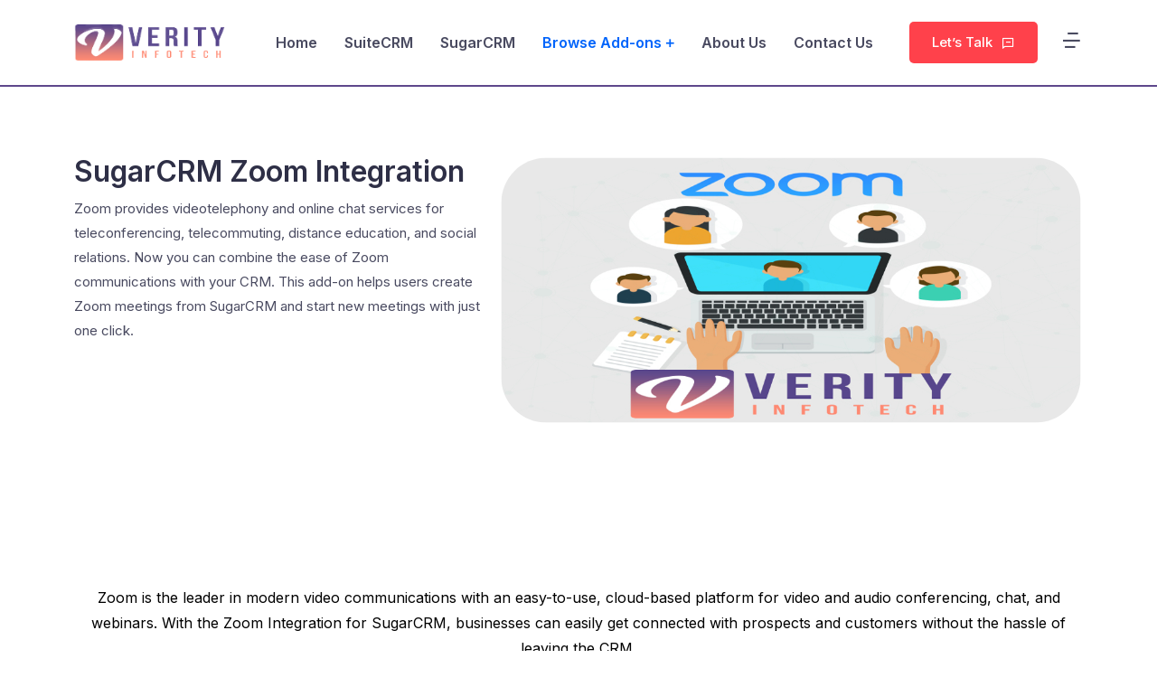

--- FILE ---
content_type: text/html
request_url: https://verityinfotech.com/sugarcrm-zoom-integration
body_size: 6400
content:
<!doctype html>
<html lang="zxx">
    <head>
        <!-- Required meta tags -->
        <meta charset="utf-8">
        <meta name="viewport" content="width=device-width, initial-scale=1, shrink-to-fit=no">
        <meta name="description" content="">
        <!-- Bootstrap CSS --> 
        <link rel="stylesheet" href="assets/css/bootstrap.min.css">
        <!-- Animate CSS --> 
        <link rel="stylesheet" href="assets/css/animate.min.css">
        <!-- Meanmenu CSS -->
        <link rel="stylesheet" href="assets/css/meanmenu.css">
        <!-- Remixicon CSS -->
        <link rel="stylesheet" href="assets/css/remixicon.css">
        <!-- Odometer CSS -->
        <link rel="stylesheet" href="assets/css/odometer.min.css">
        <!-- Nice Select CSS -->
        <link rel="stylesheet" href="assets/css/nice-select.min.css">
        <!-- Carousel CSS -->
        <link rel="stylesheet" href="assets/css/owl.carousel.min.css">
        <!-- Carousel Default CSS -->
        <link rel="stylesheet" href="assets/css/owl.theme.default.min.css">
        <!-- Magnific Popup CSS -->
        <link rel="stylesheet" href="assets/css/magnific-popup.min.css">
        <!-- Fancybox CSS -->
        <link rel="stylesheet" href="assets/css/fancybox.min.css">
        <!-- Style CSS -->
        <link rel="stylesheet" href="assets/css/style.css">
        <!-- Responsive CSS -->
		<link rel="stylesheet" href="assets/css/responsive.css">
		
		<title>SugarCRM Zoom Integration | SugarCRM Module</title>

        <link rel="icon" type="image/png" href="assets/images/favicon.png">
        
        <!-- Global site tag (gtag.js) - Google Analytics -->
<script async src="https://www.googletagmanager.com/gtag/js?id=G-KM5CCB0TWJ"></script>
<script>
  window.dataLayer = window.dataLayer || [];
  function gtag(){dataLayer.push(arguments);}
  gtag('js', new Date());

  gtag('config', 'G-KM5CCB0TWJ');
</script>
        
    </head>

    <body>

        <!-- Start Preloader Area -->
        <div class="preloader-area">
            <div class="spinner">
                <div class="inner">
                    <div class="disc"></div>
                    <div class="disc"></div>
                    <div class="disc"></div>
                </div>
            </div>
        </div>
        <!-- End Preloader Area -->

        <!-- Start Navbar Area -->
        <div class="navbar-area">
            <div class="main-responsive-nav">
                <div class="container">
                    <div class="main-responsive-menu">
                        <div class="logo">
                            <a href="./">
                                <img src="assets/images/logo.png" alt="logo">
                            </a>
                        </div>
                    </div>
                </div>
            </div>

            <div class="main-navbar">
                <div class="container">
                    <nav class="navbar navbar-expand-md navbar-light">
                        <a class="navbar-brand" href="./">
                            <img src="assets/images/logo.png" alt="logo">
                        </a>

                        <div class="collapse navbar-collapse mean-menu" id="navbarSupportedContent">
                            <ul class="navbar-nav m-auto">
                                <li class="nav-item">
                                    <a href="./" class="nav-link">
                                        Home 
                                    </a>
                                    
                                </li>                               

                                <li class="nav-item">
                                    <a href="suitecrm-customization-development.html" class="nav-link">
                                        SuiteCRM                                                                     
                                    </a>
                                </li>
                                <li class="nav-item">
                                    <a href="sugarcrm-customization-development.html" class="nav-link">
                                        SugarCRM                                                                     
                                    </a>
                                </li>

                                <li class="nav-item">
                                    <a href="#" class="nav-link active" style=" pointer-events: none; cursor: default; ">
                                        Browse Add-ons 
                                        <i class="ri-add-line"></i>
                                    </a>

                                    <ul class="dropdown-menu">
                                        <li class="nav-item">
                                            <a href="#" class="nav-link">
                                                SuiteCRM 
                                                <i class="ri-arrow-right-s-line"></i>
                                            </a>
        
                                            <ul class="dropdown-menu">
                                                <li class="nav-item">
                                                    <a href="suitecrm-whatsapp-integration.html" class="nav-link">WhatsApp Integration</a>
                                                </li>
        
                                                <li class="nav-item">
                                                    <a href="suitecrm-sms-integration.html" class="nav-link">SMS Integration</a>
                                                </li>
        
                                                <li class="nav-item">
                                                    <a href="suitecrm-calendly-integration.html" class="nav-link">Calendly Integration</a>
                                                </li>

                                                <li class="nav-item">
                                                    <a href="suitecrm-zoom-integration.html" class="nav-link">Zoom Integration</a>
                                                </li>

                                                <li class="nav-item">
                                                    <a href="suitecrm-freshdesk-integration.html" class="nav-link">Freshdesk Integration</a>
                                                </li>

                                                <li class="nav-item">
                                                    <a href="suitecrm-fullcontact-integration.html" class="nav-link">FullContact Integration</a>
                                                </li>                                              

                                                <li class="nav-item">
                                                    <a href="suitecrm-gotomeeting-integration.html" class="nav-link">Goto Meeting Integration</a>
                                                </li>

                                                <li class="nav-item">
                                                    <a href="suitecrm-webex-integration.html" class="nav-link">Webex Integration</a>
                                                </li>

                                                <li class="nav-item">
                                                    <a href="suitecrm-xero-integration.html" class="nav-link">Xero Integration</a>
                                                </li>
                                                <li class="nav-item">
                                                    <a href="suitecrm-freshbook-integration.html" class="nav-link">Freshbook Integration</a>
                                                </li>

                                                <li class="nav-item">
                                                    <a href="suitecrm-jira-servicedesk-integration.html" class="nav-link">Jira Service Desk Integration</a>
                                                </li>
                                                <li class="nav-item">
                                                    <a href="suitecrm-rdstation-integration.html" class="nav-link">RD Station Integration</a>
                                                </li>

                                                <li class="nav-item">
                                                    <a href="suitecrm-related-quickview.html" class="nav-link">Related QuickView</a>
                                                </li>
                                                <li class="nav-item">
                                                    <a href="suitecrm-web-push-notification.html" class="nav-link">WebPush Notification</a>
                                                </li>

                                            </ul>
                                        </li>

                                        <li class="nav-item">
                                            <a href="#" class="nav-link active" >
                                                SugarCRM 
                                                <i class="ri-arrow-right-s-line"></i>
                                            </a>

                                            <ul class="dropdown-menu">
                                                <li class="nav-item">
                                                    <a href="sugarcrm-whatsapp-integration.html" class="nav-link">WhatsApp Integration</a>
                                                </li>
        
                                                <li class="nav-item">
                                                    <a href="sugarcrm-sms-integration.html" class="nav-link">SMS Integration</a>
                                                </li>
        
                                                <li class="nav-item">
                                                    <a href="sugarcrm-calendly-integration.html" class="nav-link">Calendly Integration</a>
                                                </li>

                                                <li class="nav-item">
                                                    <a href="sugarcrm-zoom-integration.html" class="nav-link active">Zoom Integration</a>
                                                </li>

                                                <li class="nav-item">
                                                    <a href="sugarcrm-fullcontact-integration.html" class="nav-link">FullContact Integration</a>
                                                </li>
                                            </ul>
                                        </li>
                                                                           
                                    </ul>
                                </li>
                                <li class="nav-item">
                                    <a href="about.html" class="nav-link">
                                        About Us
                                    </a>
                                </li>
    
                                <li class="nav-item">
                                    <a href="contact.html" class="nav-link">Contact Us</a>
                                </li>
                            </ul>

                            <div class="others-options d-flex align-items-center">
                               
                                <div class="option-item">
                                    <a href="contact.html" class="default-btn">Let’s Talk <i class="ri-message-line"></i><span></span></a>
                                </div>
                                
                                <div class="option-item">
                                    <div class="side-menu-btn">
                                        <i class="ri-menu-4-line" data-bs-toggle="modal" data-bs-target="#sidebarModal"></i>
                                    </div>
                                </div>
                            </div>
                        </div>
                    </nav>
                </div>
            </div>

            <div class="others-option-for-responsive">
                <div class="container">
                    <div class="dot-menu">
                        <div class="inner">
                            <div class="circle circle-one"></div>
                            <div class="circle circle-two"></div>
                            <div class="circle circle-three"></div>
                        </div>
                    </div>
                    
                    <div class="container">
                        <div class="option-inner">
                            <div class="others-options d-flex align-items-center">
                                <div class="option-item">
                                    <i class="search-btn ri-search-line"></i>
                                    <i class="close-btn ri-close-line"></i>
                                    <div class="search-overlay search-popup">
                                        <div class='search-box'>
                                            <form class="search-form">
                                                <input class="search-input" name="search" placeholder="Search..." type="text">

                                                <button class="search-button" type="submit">
                                                    <i class="ri-search-line"></i>
                                                </button>
                                            </form>
                                        </div>
                                    </div>
                                </div>

                                <div class="option-item">
                                    <a href="contact.html" class="default-btn">Let’s Talk <i class="ri-message-line"></i><span></span></a>
                                </div>
                                
                                <div class="option-item">
                                    <div class="side-menu-btn">
                                        <i class="ri-menu-4-line" data-bs-toggle="modal" data-bs-target="#sidebarModal"></i>
                                    </div>
                                </div>
                            </div>
                        </div>
                    </div>
                </div>
            </div>
        </div>
        <!-- End Navbar Area -->

        <!-- Sidebar Modal -->
         <div class="sidebarModal modal right fade" id="sidebarModal" tabindex="-1" role="dialog">
            <div class="modal-dialog" role="document">
                <div class="modal-content">
                    <button type="button" class="close" data-bs-dismiss="modal"><i class="ri-close-line"></i></button>

                    <div class="modal-body">
                        <div class="title">
                            <a href="index.html">
                                <img src="assets/images/logo.png" alt="logo">
                            </a>
                        </div>

                        <div class="sidebar-content">
                            <h3>About Us</h3>
                            <p>We Provide the best development services that provides optimal business results with the wide range of industry experience</p>
                            <p><b>We are expert of SuiteCRM-SugarCRM</b></p>

                            <div class="sidebar-btn">
                                <a href="contact.html" class="default-btn">Let’s Talk <i class="ri-message-line"></i><span></span></a>
                            </div>
                        </div>
                        
                        <div class="sidebar-contact-info">
                            <h3>Contact Information</h3>

                            <ul class="info-list">
                                <li>
                                    <i class="ri-mail-line"></i>
                                    <a href="mailto:info@verityinfotech.com">info@verityinfotech.com</a>
                                </li>

                                <li>
                                    <i class="ri-map-pin-line"></i>
                                    Melbourne, Australia
                                </li>

                                <li>
                                    <i class="ri-skype-line"></i>
                                    <a href="skype:live:.cid.46fac80d2807b2bb?chat">info@verityinfotech.com</a>
                                </li>
                            </ul>
                        </div>
                    </div>
                </div>
            </div>
        </div>
       
        <!-- End Sidebar Modal -->
        
        <!-- Start Page Banner Area -->
        <div class="main-banner-area" style="padding-top: 75px;padding-bottom: 220px;">
            <div class="container">
                <div class="row">
                    <div class="col-lg-5 col-md-12">
                        <div class="main-banner-content">                           
                            <h2 class="wow fadeInLeft" data-wow-delay="00ms" data-wow-duration="1000ms" style="visibility: visible; animation-duration: 1000ms; animation-delay: 0ms; animation-name: fadeInLeft;">SugarCRM Zoom Integration</h2>
                            <p class="wow fadeInLeft" data-wow-delay="100ms" data-wow-duration="1000ms" style="visibility: visible; animation-duration: 1000ms; animation-delay: 100ms; animation-name: fadeInLeft;">
                                Zoom provides videotelephony and online chat services for teleconferencing, telecommuting, distance education, and social relations. Now you can combine the ease of Zoom communications with your CRM. This add-on helps users create Zoom meetings from SugarCRM and start new meetings with just one click.</p>                        
                        </div>
                    </div>

                    <div class="col-lg-7 col-md-12">
                        <div class="main-banner-animation-image">
                            <img src="assets/images/Integration/Sugar-Zoom_Integration.jpg" class="wow fadeInLeft" data-wow-delay="1300ms" data-wow-duration="1000ms" alt="image" data-speed="0.06" data-revert="true" style="visibility: visible; animation-duration: 1000ms; animation-delay: 1300ms; animation-name: fadeInRight; transform: matrix(1, 0, 0, 1, -2.492, 3.532); display: block;border-radius: 50px;">                            
                           
                        </div>
                    </div>
                </div>
            </div>            
        </div>
        <!-- End Page Banner Area -->

        <div class="container">
                <div class="page-banner-content">
                    <br><br>
                    <p style="color:black">Zoom is the leader in modern video communications with an easy-to-use, cloud-based platform for video and audio conferencing, chat, and webinars. With the Zoom Integration for SugarCRM, businesses can easily get connected with prospects and customers without the hassle of leaving the CRM.
                </p></div>
            </div>
        
        <!-- Start Services Details Area -->
        <div class="services-details-area ptb-100">
            <div class="container">
                <div class="row">
                    <div class="col-lg-3 col-md-12">
                        <div class="services-details-information">
                            <ul class="services-list">
                                <li><a href="#">Description of plugin</a></li>                               
                            </ul>

                            <div class="services-contact-info">
                                <h3>Let's Make Something Amazing Together!</h3>

                                <div class="info-box-one">
                                    <i class="ri-skype-line"></i>
                                    <a href="skype:live:.cid.46fac80d2807b2bb?chat">info@verityinfotech.com</a>
                                </div>

                                <div class="info-box-two">
                                    <i class="ri-mail-line"></i>
                                    <a href="mailto:info@verityinfotech.com">info@verityinfotech.com</a>
                                </div>
                            </div>
                        </div>
                    </div>

                    <div class="col-lg-9 col-md-12">
                        <div class="services-details-overview-content">
                        <h5>Now add Zoom meetings to your SugarCRM tools</h5>
                           <br>
                           
                            <h4>Features of Zoom Integration</h4>

                            <ul class="overview-list">
                            <li><i class="ri-check-line"></i>Create Zoom meetings from SugarCRM</li>
                            <li><i class="ri-check-line"></i>Start Zoom meetings from SugarCRM in one click</li>                        
                            </ul>
                            
                            <br>
                            <h4>How it Works</h4>    
                            <p>Users need to first create a meeting from SugarCRM meeting module, then select Zoom as the meeting type from Edit View. All emails invited to the meeting will receive an email with a Zoom join URL. The URL will contain the meeting password in it. </p>

                            <h5>Create a Meeting</h5>
                            <p>As shown in the configuration example below, SugarCRM users must select the meeting type as ‘Zoom’ in order to create a Zoom meeting.</p>       
                                                                        
                            <div>
                                <img style="width: 100%" src="assets/images/Integration/Sugar-ZoomImages/2.png" alt="image">  
                            </div>
                            
                            <br>
                             <p>Once the meeting is created, users will see a clickable Zoom icon to start the meeting. Once the icon is clicked, the meeting will begin. Zoom join URL will be sent to all the invitees.</p>                          
                             <div>
                                <img style="width: 100%" src="assets/images/Integration/Sugar-ZoomImages/6.png" alt="image">  
                            </div>
                            
                            <br>
                             <p>Below is the screenshot of the email that will be sent to all Zoom meeting invitees.</p>
                             <div>
                                <img style="width: 100%" src="assets/images/Integration/Sugar-ZoomImages/5.png" alt="image">  
                            </div>
                            
                        </div>
                    </div>
                </div>
            </div>
        </div>
        <!-- End Services Details Area -->

        <!-- Start Process Area -->
         <div class="clients-area ptb-100">
            <div class="container">
                <div class="section-title">
                    <h2>Our Respected Clients</h2>
                    <p>Which peoples loves us a lot, please check out what about says about us</p>
                </div>

                <div class="clients-slides owl-carousel owl-theme">
                    <div class="clients-item">
                        <p>This SMS plugin works really well. The programmers are fast to respond to queries. I had them implement logic to add a 1 in front of ten digit numbers in the US. They responded with a patch within 24 hours. I look forward to using them in future SuiteCRM installs.</p>

                        <div class="title-name">
                            <h3>Doug Morton</h3>
                            <span><a href="https://store.suitecrm.com/addons/suitecrm-sms-integration/reviews" target="_blank">SuiteCRM SMS Integration</a></span>
                        </div>

                        <div class="shape-1">
                            <img src="assets/images/clients/shape-4.png" alt="image">
                        </div>

                        <div class="shape-2">
                            <img src="assets/images/clients/shape-5.png" alt="image">
                        </div>

                        <div class="shape-3">
                            <img src="assets/images/clients/shape-6.png" alt="image">
                        </div>
                    </div>

                    <div class="clients-item">
                        <p>This company has provided great service to our company being a non-profit organzation and using Zoom to continue service Verity steped in and help us with the Zoom module. I would recommend this company and this Zoom module because they provided excellent service. MHI!</p>

                        <div class="title-name">
                            <h3>Lapester</h3>
                            <span><a href="https://store.suitecrm.com/addons/suitecrm-zoom/reviews" target="_blank">SuiteCRM Zoom Meeting Integration</a></span>
                        </div>

                        <div class="shape-1">
                            <img src="assets/images/clients/shape-4.png" alt="image">
                        </div>

                        <div class="shape-2">
                            <img src="assets/images/clients/shape-5.png" alt="image">
                        </div>

                        <div class="shape-3">
                            <img src="assets/images/clients/shape-6.png" alt="image">
                        </div>
                    </div>

                     <div class="clients-item">
                        <p>Easy to install and configure this add-on. An account guy like me can also configure this document. I made one mistake in rule configuring. The support team has recognized and solved it immediately. I would highly recommend this plugin. Pricing is also low as compared to other plugin available to store and also one time pricing.</p>

                        <div class="title-name">
                            <h3>Anthonytaylor</h3>
                            <span><a href="https://store.suitecrm.com/addons/freshdesk-integration/reviews" target="_blank">SuiteCRM Freshdesk Integration</a></span>
                        </div>

                        <div class="shape-1">
                            <img src="assets/images/clients/shape-4.png" alt="image">
                        </div>

                        <div class="shape-2">
                            <img src="assets/images/clients/shape-5.png" alt="image">
                        </div>

                        <div class="shape-3">
                            <img src="assets/images/clients/shape-6.png" alt="image">
                        </div>
                    </div>


                    <div class="clients-item">
                        <p>Best whatsapp plugin on store. have everything what we need and working as expected. amazing support team. this guys can do any custom work in SuiteCRM.</p>

                        <div class="title-name">
                            <h3>David Nelson</h3>
                            <span><a href="https://store.suitecrm.com/addons/whatsapp-integration/reviews" target="_blank">SuiteCRM WhatsApp Integration</a></span>
                        </div>

                        <div class="shape-1">
                            <img src="assets/images/clients/shape-4.png" alt="image">
                        </div>

                        <div class="shape-2">
                            <img src="assets/images/clients/shape-5.png" alt="image">
                        </div>

                        <div class="shape-3">
                            <img src="assets/images/clients/shape-6.png" alt="image">
                        </div>
                    </div>


                    <div class="clients-item">
                        <p>Fantasic addon with one click conversation view. I would like to give 5 start to this addon for conversation view feature.</p>

                        <div class="title-name">
                            <h3>Chriscc</h3>
                            <span><a href="https://www.sugaroutfitters.com/addons/sugarcrm-whatsapp-integration/reviews" target="_blank">SugarCRM WhatsApp Integration</a></span>
                        </div>

                        <div class="shape-1">
                            <img src="assets/images/clients/shape-4.png" alt="image">
                        </div>

                        <div class="shape-2">
                            <img src="assets/images/clients/shape-5.png" alt="image">
                        </div>

                        <div class="shape-3">
                            <img src="assets/images/clients/shape-6.png" alt="image">
                        </div>
                    </div>

                   

                    <div class="clients-item">
                        <p>Very promising support by the team. I recommend this addon for syncing meeting with calendly. From A.P.S.A</p>

                        <div class="title-name">
                            <h3>Juliocesar</h3>
                            <span><a href="https://store.suitecrm.com/addons/calendly-integration/reviews" target="_blank">SuiteCRM Calendly Integration</a></span>
                        </div>

                        <div class="shape-1">
                            <img src="assets/images/clients/shape-4.png" alt="image">
                        </div>

                        <div class="shape-2">
                            <img src="assets/images/clients/shape-5.png" alt="image">
                        </div>

                        <div class="shape-3">
                            <img src="assets/images/clients/shape-6.png" alt="image">
                        </div>
                    </div>


                     <div class="clients-item">
                        <p>The module works as advertised and makes setting up meetings easy. I messed up on the initial configuration and couldn't get it to work but It was my mistake for not reading through the documentation completely. Thankfully their support was quick to reply and help fix my mistake and got this working great.</p>

                        <div class="title-name">
                            <h3>Fabiangarcia</h3>
                            <span><a href="https://store.suitecrm.com/addons/vrt-webex-integration/reviews" target="_blank">SuiteCRM Webex Integration</a></span>
                        </div>

                        <div class="shape-1">
                            <img src="assets/images/clients/shape-4.png" alt="image">
                        </div>

                        <div class="shape-2">
                            <img src="assets/images/clients/shape-5.png" alt="image">
                        </div>

                        <div class="shape-3">
                            <img src="assets/images/clients/shape-6.png" alt="image">
                        </div>
                    </div>

                      <div class="clients-item">
                        <p>Super addon!!! It works very great with Sugar and finally we can offer a all-in-one solution (CRM + WA)</p>

                        <div class="title-name">
                            <h3>Mirco Marcigaglia</h3>
                            <span><a href="https://www.sugaroutfitters.com/addons/sugarcrm-whatsapp-integration/reviews" target="_blank">SugarCRM WhatsApp Integration</a></span>
                        </div>

                        <div class="shape-1">
                            <img src="assets/images/clients/shape-4.png" alt="image">
                        </div>

                        <div class="shape-2">
                            <img src="assets/images/clients/shape-5.png" alt="image">
                        </div>

                        <div class="shape-3">
                            <img src="assets/images/clients/shape-6.png" alt="image">
                        </div>
                    </div>

                    <div class="clients-item">
                        <p>Very responsive when we needed assistance via Skype! We are now using our new Calendly -SUITE plug-in now successfully! Thank you for all your help on this.</p>

                        <div class="title-name">
                            <h3>SDFI</h3>
                            <span><a href="https://store.suitecrm.com/addons/calendly-integration/reviews" target="_blank">SuiteCRM Calendly Integration</a></span>
                        </div>

                        <div class="shape-1">
                            <img src="assets/images/clients/shape-4.png" alt="image">
                        </div>

                        <div class="shape-2">
                            <img src="assets/images/clients/shape-5.png" alt="image">
                        </div>

                        <div class="shape-3">
                            <img src="assets/images/clients/shape-6.png" alt="image">
                        </div>
                    </div>

                </div>
            </div>

            <div class="clients-shape-1" data-speed="0.08" data-revert="true">
                <img src="assets/images/clients/shape-1.png" alt="image">
            </div>
            <div class="clients-shape-2" data-speed="0.08" data-revert="true">
                <img src="assets/images/clients/shape-2.png" alt="image">
            </div>
            <div class="clients-shape-3" data-speed="0.08" data-revert="true">
                <img src="assets/images/clients/shape-3.png" alt="image">
            </div>
        </div>
        <!-- End Process Area -->

        <!-- Start Plans Area -->
        <div class="plans-area bg-transparent-color pt-100 pb-100">
            <div class="container">
                <div class="section-title">
                    <h2>Try any plan for 30 days!</h2>                   
                </div>
                <div id="monthly" class="wrapper-full">
                    <div class="row justify-content-center">                        

                        <div class="col-lg-4 col-md-6">
                            <div class="single-plans-table">
                                <div class="plans-header">
                                    <h3>Plan - Yearly</h3>                                   
                                </div>

                                <div class="price">$399 <span>/yearly</span></div>

                                <div class="plans-btn">
                                    <a href="https://www.sugaroutfitters.com/addons/sugarcrm-zoom-integration/pricing?tag=verityinfotech" target="_blank" class="default-btn">Purchase Now <i class="ri-arrow-right-line"></i><span></span></a>
                                </div>

                                <ul class="plans-features-list">
                                    <li><i class="ri-check-line"></i> Unlimited Users</li>
                                    <li><i class="ri-check-line"></i> Outstanding Support</li>
                                    <li><i class="ri-check-line"></i> Works on versions 7.0.0 and above</li>
                                </ul>

                                <div class="popular-tag">
                                    <span>Most Popular</span>
                                </div>
                            </div>
                        </div>

                    </div>
                </div>                
            </div>            
        </div>
        <!-- End Plans Area -->

        <!-- Start Overview Area -->
        <div class="overview-area pb-100">
            <div class="container">
                <div class="overview-box">
                    <div class="overview-content">
                        <h3>Let's Make Something Amazing Together</h3>

                        <div class="overview-btn">
                            <a href="contact.html" class="overview-btn-one">Get Started</a>
                            <img src="assets/images/overview/bar.png" alt="image">
                        </div>
                    </div>
                </div>
            </div>

            <div class="overview-shape-1" data-speed="0.08" data-revert="true">
                <img src="assets/images/overview/shape-1.png" alt="image">
            </div>
            <div class="overview-shape-2" data-speed="0.08" data-revert="true">
                <img src="assets/images/overview/shape-2.png" alt="image">
            </div>
            <div class="overview-shape-3" data-speed="0.08" data-revert="true">
                <img src="assets/images/overview/shape-3.png" alt="image">
            </div>
            <div class="overview-shape-4" data-speed="0.08" data-revert="true">
                <img src="assets/images/overview/shape-4.png" alt="image">
            </div>
            <div class="overview-shape-5" data-speed="0.08" data-revert="true">
                <img src="assets/images/overview/shape-5.png" alt="image">
            </div>
        </div>
        <!-- End Overview Area -->

        <!-- Start Footer Area -->
        <footer class="footer-area pt-100">
            <div class="container">
                <div class="row justify-content-center">
                    <div class="col-lg-3 col-sm-6">
                        <div class="single-footer-widget">
                            <div class="widget-logo">
                                <a href="./">
                                    <img src="assets/images/logo.png" alt="image">
                                </a>
                            </div>
                            <p>Right team , Where innovation meets excellence.</p>

                            <ul class="widget-info">
                                <li>
                                    <i class="ri-mail-line"></i>
                                    <a href="mailto:info@verityinfotech.com">info@verityinfotech.com</a>
                                </li>

                                <li>
                                    <i class="ri-map-pin-line"></i>
                                    Melbourne, Australia
                                </li>

                                <li>
                                    <i class="ri-skype-line"></i>
                                    <a href="skype:live:.cid.46fac80d2807b2bb?chat">info@verityinfotech.com</a>
                                </li>
                            </ul>
                        </div>
                    </div>

                    <div class="col-lg-2 col-sm-6">
                        <div class="single-footer-widget">
                            <h3>Services</h3>

                            <ul class="footer-links-list">
                                <li><a href="suitecrm-customization-development.html">SuiteCRM Development & Implementation</a></li>
                                <li><a href="sugarcrm-customization-development.html">SugarCRM Development & Implementation</a></li>
                                <li><a href="suitecrm-whatsapp-integration.html">WhatsApp Integration</a></li>
                                <li><a href="suitecrm-sms-integration.html">SMS Integration</a></li>                           
                            </ul>
                        </div>
                    </div>

                    <div class="col-lg-2 col-sm-3">
                        <div class="single-footer-widget">
                            <h3>Quick Link</h3>

                            <ul class="footer-links-list">                                
                                <li><a href="about.html">About Us</a></li>
                                <li><a href="contact.html">Contact Us</a></li>                                
                                <li><a href="https://store.suitecrm.com/members/verityinfotech?tag=verityinfotech" target="_blank">Store - SuiteCRM</a></li>                                
                                <li><a href="https://www.sugaroutfitters.com/members/verityinfotech?tag=verityinfotech" target="_blank">Store - SugarCRM</a></li>                                
                            </ul>
                        </div>
                    </div>                    
                </div>
            </div>

            <div class="copyright-area">
                <div class="container">
                    <div class="copyright-area-content">
                        <p>
                            Copyright © 2022 <span style="color: #ff414b;">Verity Infotech</span> - All Rights Reserved.
                        </p>
                    </div>
                </div>
            </div>

            <div class="footer-shape-1" data-speed="0.08" data-revert="true">
                <img src="assets/images/footer/shape-1.png" alt="image">
            </div>
            <div class="footer-shape-2" data-speed="0.08" data-revert="true">
                <img src="assets/images/footer/shape-2.png" alt="image">
            </div>
            <div class="footer-shape-3" data-speed="0.08" data-revert="true">
                <img src="assets/images/footer/shape-3.png" alt="image">
            </div>
            <div class="footer-shape-4" data-speed="0.08" data-revert="true">
                <img src="assets/images/footer/shape-4.png" alt="image">
            </div>
            <div class="footer-shape-5" data-speed="0.08" data-revert="true">
                <img src="assets/images/footer/shape-5.png" alt="image">
            </div>
        </footer>
        <!-- End Footer Area -->

        <!-- Start Go Top Area -->
        <div class="go-top">
            <i class="ri-arrow-up-s-line"></i>
        </div>
        <!-- End Go Top Area -->
        
        <!-- Jquery Slim JS -->
        <script src="assets/js/jquery.min.js"></script>
        <!-- Bootstrap Bundle JS -->
        <script src="assets/js/bootstrap.bundle.min.js"></script>
        <!-- Meanmenu JS -->
        <script src="assets/js/jquery.meanmenu.js"></script>
        <!-- Owl Carousel JS -->
        <script src="assets/js/owl.carousel.min.js"></script>
        <!-- Jquery Appear JS -->
        <script src="assets/js/jquery.appear.js"></script>
        <!-- Odometer JS -->
        <script src="assets/js/odometer.min.js"></script>
        <!-- Nice Select JS -->
        <script src="assets/js/nice-select.min.js"></script>
        <!-- Magnific Popup JS -->
        <script src="assets/js/jquery.magnific-popup.min.js"></script>
        <!-- Fancybox JS -->
        <script src="assets/js/fancybox.min.js"></script>
        <!-- TweenMax JS -->
        <script src="assets/js/TweenMax.min.js"></script>
        <!-- Scrollbar JS -->
        <script src="assets/js/scrollbar.min.js"></script>
        <!-- Horizontal Scrollbar JS -->
        <script src="assets/js/horizontal-scrollbar.min.js"></script>
        <!-- Ajaxchimp JS -->
		<script src="assets/js/jquery.ajaxchimp.min.js"></script>
		<!-- Form Validator JS -->
		<script src="assets/js/form-validator.min.js"></script>
		<!-- Contact JS -->
        <script src="assets/js/contact-form-script.js"></script>
        <!-- Wow JS -->
        <script src="assets/js/wow.min.js"></script>
        <!-- Custom JS -->
        <script src="assets/js/main.js"></script>
    </body>
</html>

--- FILE ---
content_type: text/css
request_url: https://verityinfotech.com/assets/css/style.css
body_size: 24248
content:
/*
@File: Plod Template Styles

* This file contains the styling for the actual template, this
is the file you need to edit to change the look of the
template.

This files table contents are outlined below>>>>>

*******************************************
*******************************************

** - Default CSS
** - Default btn CSS
** - Section Title CSS
** - Default CSS
** - Default btn CSS
** - Section Title CSS
** - Preloader Area CSS
** - Top Header Area CSS
** - Navbar Area CSS
** - Search Popup CSS
** - Sidebar Modal CSS
** - Main Banner Area CSS
** - Partner Area CSS
** - Features Area CSS
** - Experiences Area CSS
** - Services Area CSS
** - Support Area CSS
** - Cases Area CSS
** - Clients Area CSS
** - Plans Area CSS
** - Blog Area CSS
** - Overview Area CSS
** - About Area CSS
** - Video Area CSS
** - Fun Facts Area CSS
** - Projects Area CSS
** - Analysis Area CSS
** - Technology Area CSS
** - Team Area CSS
** - Page Banner Area CSS
** - FAQ Area CSS
** - Process Area CSS
** - Services Details Area CSS
** - Pagination CSS
** - Case Study Details Area CSS
** - Widget Sidebar CSS
** - Blog Details CSS
** - Contact Area CSS
** - Contact Info Area CSS
** - Gallery Area CSS
** - Profile Authentication Area CSS
** - Membership Levels Area CSS
** - Purchase Guide Area CSS
** - Terms of Service Area CSS
** - Privacy Policy Area CSS
** - Coming Soon Area CSS
** - 404 Error Area CSS
** - Events Area CSS
** - Events Details Area CSS
** - Courses Area CSS
** - Courses Details Area CSS
** - Products Area CSS
** - Cart Area CSS
** - Checkout Area CSS
** - Products Details Area CSS
** - Footer Area CSS
** - Copy Right Area CSS
** - Go Top CSS

*/
/*================================================
Default CSS
=================================================*/
@import url("https://fonts.googleapis.com/css2?family=Inter:wght@100;200;300;400;500;600;700;800;900&display=swap");
body {
  padding: 0;
  margin: 0;
  font-family: "Inter", sans-serif;
  font-size: 16px;
}

a {
  text-decoration: none;
  -webkit-transition: 0.6s;
  transition: 0.6s;
  color: #2E2F46;
  display: inline-block;
}

a[href^="#"] {
  pointer-events: none;
  cursor: default;
}

a:hover, a:focus {
  color: #0064FB;
  text-decoration: none;
}

button {
  outline: 0 !important;
}

p {
  margin-bottom: 15px;
  line-height: 1.8;
  color: #494A60;
  font-weight: 400;
  font-family: "Inter", sans-serif;
  font-size: 16px;
}

p:last-child {
  margin-bottom: 0;
}

i {
  line-height: normal;
}

.d-table {
  width: 100%;
  height: 100%;
}

.d-table-cell {
  vertical-align: middle;
}

img {
  max-width: 100%;
  height: auto;
  display: inline-block;
}

.ptb-100 {
  padding-top: 100px;
  padding-bottom: 100px;
}

.pt-100 {
  padding-top: 100px;
}

.pb-100 {
  padding-bottom: 100px;
}

.pb-70 {
  padding-bottom: 70px;
}

.h1, .h2, .h3, .h4, .h5, .h6, h1, h2, h3, h4, h5, h6 {
  color: #2E2F46;
  font-family: "Inter", sans-serif;
  font-weight: 600;
}

.h1:last-child, .h2:last-child, .h3:last-child, .h4:last-child, .h5:last-child, .h6:last-child, h1:last-child, h2:last-child, h3:last-child, h4:last-child, h5:last-child, h6:last-child {
  margin-bottom: 0;
}

/*================================================
Default Btn CSS
=================================================*/
.default-btn {
  border: none;
  position: relative;
  display: inline-block;
  text-align: center;
  overflow: hidden;
  z-index: 1;
  color: #ffffff;
  background-color: #0064FB;
  -webkit-transition: 0.6s;
  transition: 0.6s;
  border-radius: 5px;
  padding: 15px 50px 15px 25px;
  font-weight: 500;
  font-size: 15px;
  margin-bottom: -5px;
}

.default-btn span {
  position: absolute;
  display: block;
  width: 0;
  height: 0;
  border-radius: 50%;
  background-color: #FF414B;
  -webkit-transition: width 0.5s ease-in-out, height 0.5s ease-in-out;
  transition: width 0.5s ease-in-out, height 0.5s ease-in-out;
  -webkit-transform: translate(-50%, -50%);
          transform: translate(-50%, -50%);
  z-index: -1;
  border-radius: 5px;
}

.default-btn i {
  position: absolute;
  right: 25px;
  top: 50%;
  -webkit-transform: translateY(-50%);
          transform: translateY(-50%);
  font-size: 15px;
}

.default-btn:hover {
  color: #ffffff;
  -webkit-transform: translateY(-2px);
          transform: translateY(-2px);
}

.default-btn:hover span {
  width: 225%;
  height: 562.5px;
}

/*================================================
Section Title CSS
=================================================*/
.section-title {
  text-align: center;
  margin-bottom: 45px;
}

.section-title h2 {
  font-size: 40px;
  margin-bottom: 15px;
}

.section-title p {
  max-width: 750px;
  margin: auto;
}

/*================================================
Preloader Area CSS
=================================================*/
.preloader-area {
  position: fixed;
  top: 0;
  background-color: #0064FB;
  left: 0;
  width: 100%;
  height: 100%;
  z-index: 99999;
  text-align: center;
}

.preloader-area .spinner {
  width: 4em;
  height: 4em;
  -webkit-transform: perspective(20em) rotateX(-24deg) rotateY(20deg) rotateZ(30deg);
          transform: perspective(20em) rotateX(-24deg) rotateY(20deg) rotateZ(30deg);
  -webkit-transform-style: preserve-3d;
          transform-style: preserve-3d;
  position: absolute;
  left: 0;
  right: 0;
  top: 45%;
  -webkit-transform: translateY(-45%);
          transform: translateY(-45%);
  margin-left: auto;
  margin-right: auto;
}

.preloader-area .spinner .disc {
  position: absolute;
  width: 100%;
  height: 100%;
  border-radius: 100%;
  border: 0.3em dotted #ffffff;
}

.preloader-area .spinner .disc:nth-child(1) {
  -webkit-animation: rotate 12s linear infinite;
          animation: rotate 12s linear infinite;
}

.preloader-area .spinner .disc:nth-child(2) {
  -webkit-animation: rotateDisc2 12s linear infinite;
          animation: rotateDisc2 12s linear infinite;
}

.preloader-area .spinner .disc:nth-child(3) {
  -webkit-animation: rotateDisc3 12s linear infinite;
          animation: rotateDisc3 12s linear infinite;
}

.preloader-area .spinner .inner {
  width: 100%;
  height: 100%;
  -webkit-transform-style: preserve-3d;
          transform-style: preserve-3d;
  -webkit-animation: sphereSpin 6s linear infinite;
          animation: sphereSpin 6s linear infinite;
}

.preloader-area .spinner::before {
  content: '';
  position: absolute;
  left: 0;
  top: 0;
  border-radius: 50%;
  right: 0;
  bottom: 0;
  border: 2px dotted #ffffff;
  margin: -15px;
}

@-webkit-keyframes sphereSpin {
  0% {
    -webkit-transform: rotateX(360deg) rotateY(0deg);
            transform: rotateX(360deg) rotateY(0deg);
  }
  100% {
    -webkit-transform: rotateX(0deg) rotateY(360deg);
            transform: rotateX(0deg) rotateY(360deg);
  }
}

@keyframes sphereSpin {
  0% {
    -webkit-transform: rotateX(360deg) rotateY(0deg);
            transform: rotateX(360deg) rotateY(0deg);
  }
  100% {
    -webkit-transform: rotateX(0deg) rotateY(360deg);
            transform: rotateX(0deg) rotateY(360deg);
  }
}

@-webkit-keyframes rotate {
  from {
    -webkit-transform: rotate(0deg);
            transform: rotate(0deg);
  }
  to {
    -webkit-transform: rotate(360deg);
            transform: rotate(360deg);
  }
}

@keyframes rotate {
  from {
    -webkit-transform: rotate(0deg);
            transform: rotate(0deg);
  }
  to {
    -webkit-transform: rotate(360deg);
            transform: rotate(360deg);
  }
}

@-webkit-keyframes rotateDisc2 {
  from {
    -webkit-transform: rotateX(90deg) rotateZ(0deg);
            transform: rotateX(90deg) rotateZ(0deg);
  }
  to {
    -webkit-transform: rotateX(90deg) rotateZ(360deg);
            transform: rotateX(90deg) rotateZ(360deg);
  }
}

@keyframes rotateDisc2 {
  from {
    -webkit-transform: rotateX(90deg) rotateZ(0deg);
            transform: rotateX(90deg) rotateZ(0deg);
  }
  to {
    -webkit-transform: rotateX(90deg) rotateZ(360deg);
            transform: rotateX(90deg) rotateZ(360deg);
  }
}

@-webkit-keyframes rotateDisc3 {
  from {
    -webkit-transform: rotateY(90deg) rotateZ(0deg);
            transform: rotateY(90deg) rotateZ(0deg);
  }
  to {
    -webkit-transform: rotateY(90deg) rotateZ(360deg);
            transform: rotateY(90deg) rotateZ(360deg);
  }
}

@keyframes rotateDisc3 {
  from {
    -webkit-transform: rotateY(90deg) rotateZ(0deg);
            transform: rotateY(90deg) rotateZ(0deg);
  }
  to {
    -webkit-transform: rotateY(90deg) rotateZ(360deg);
            transform: rotateY(90deg) rotateZ(360deg);
  }
}

/*================================================
Top Header Area CSS
=================================================*/
.top-header-area {
  padding-top: 20px;
  padding-bottom: 20px;
}

.top-header-area.bg-color-wrap {
  background-color: #F4F8FC;
}

.top-header-content {
  padding-left: 0;
  list-style-type: none;
  margin-bottom: 0;
}

.top-header-content li {
  display: inline-block;
  position: relative;
  padding-left: 22px;
  font-size: 15px;
  font-weight: 500;
  color: #494A60;
  margin-right: 18px;
  -webkit-transition: 0.6s;
  transition: 0.6s;
}

.top-header-content li i {
  position: absolute;
  left: 0;
  top: 50%;
  -webkit-transform: translateY(-50%);
          transform: translateY(-50%);
  color: #494A60;
  font-size: 16px;
  -webkit-transition: 0.6s;
  transition: 0.6s;
}

.top-header-content li a {
  color: #494A60;
}

.top-header-content li a:hover {
  color: #0064FB;
}

.top-header-content li:last-child {
  margin-right: 0;
}

.top-header-optional {
  padding-left: 0;
  margin-bottom: 0;
  text-align: right;
}

.top-header-optional li {
  list-style-type: none;
  display: inline-block;
}

.top-header-optional li a {
  margin-right: 8px;
}

.top-header-optional li a:last-child {
  margin-right: 0;
}

.top-header-optional li a i {
  display: inline-block;
  font-size: 16px;
  font-weight: 500;
  color: #494A60;
  -webkit-transition: 0.6s;
  transition: 0.6s;
}

.top-header-optional li a i:hover {
  color: #0064FB;
  -webkit-transform: translateY(-2px);
          transform: translateY(-2px);
}

.header-information {
  display: none;
  background-color: #0064FB;
  color: #ffffff;
  cursor: pointer;
  padding: 15px;
  text-align: center;
  font-size: 16px;
  font-weight: 500;
}

/*================================================
Navbar Area CSS
=================================================*/
.main-responsive-nav {
  display: none;
}

.main-navbar {
  padding: 10px 0;
  border-bottom: 2px double #5e488b;
}

.main-navbar .navbar {
  -webkit-transition: 0.6s;
  transition: 0.6s;
  padding: 0;
}

.main-navbar .navbar .navbar-brand {
  padding: 0;
}

.main-navbar .navbar ul {
  padding-left: 0;
  list-style-type: none;
  margin-bottom: 0;
}

.main-navbar .navbar .navbar-nav .nav-item {
  position: relative;
  margin-left: 15px;
  margin-right: 15px;
}

.main-navbar .navbar .navbar-nav .nav-item a {
  color: #494A60;
  font-size: 16px;
  font-weight: 600;
  padding-left: 0;
  padding-right: 0;
  padding-top: 25px;
  padding-bottom: 25px;
  -webkit-transition: 0.6s;
  transition: 0.6s;
}

.main-navbar .navbar .navbar-nav .nav-item a i {
  font-size: 14px;
  position: relative;
  top: 2px;
  display: inline-block;
  margin-left: -2px;
  margin-right: -2px;
}

.main-navbar .navbar .navbar-nav .nav-item a:hover, .main-navbar .navbar .navbar-nav .nav-item a:focus, .main-navbar .navbar .navbar-nav .nav-item a.active {
  color: #0064FB;
}

.main-navbar .navbar .navbar-nav .nav-item:last-child {
  margin-right: 0;
}

.main-navbar .navbar .navbar-nav .nav-item:first-child {
  margin-left: 0;
}

.main-navbar .navbar .navbar-nav .nav-item:hover a, .main-navbar .navbar .navbar-nav .nav-item.active a {
  color: #0064FB;
}

.main-navbar .navbar .navbar-nav .nav-item .dropdown-menu {
  border: none;
  top: 70px;
  left: 0;
  z-index: 99;
  opacity: 0;
  width: 250px;
  display: block;
  border-radius: 8px;
  padding: 10px 0;
  margin-top: 15px;
  position: absolute;
  visibility: hidden;
  background: #ffffff;
  -webkit-transition: all 0.2s ease-in-out;
  transition: all 0.2s ease-in-out;
  -webkit-box-shadow: 0px 0px 15px 0px rgba(0, 0, 0, 0.1);
          box-shadow: 0px 0px 15px 0px rgba(0, 0, 0, 0.1);
}

.main-navbar .navbar .navbar-nav .nav-item .dropdown-menu li {
  margin: 0;
}

.main-navbar .navbar .navbar-nav .nav-item .dropdown-menu li a {
  padding: 10px 20px;
  position: relative;
  display: block;
  color: #494A60;
  font-size: 15px;
  font-weight: 600;
}

.main-navbar .navbar .navbar-nav .nav-item .dropdown-menu li a i {
  margin: 0;
  position: absolute;
  top: 50%;
  font-size: 15px;
  -webkit-transform: translateY(-50%);
          transform: translateY(-50%);
  right: 15px;
}

.main-navbar .navbar .navbar-nav .nav-item .dropdown-menu li a::before {
  content: '';
  position: absolute;
  left: 20px;
  top: 50%;
  -webkit-transform: translateY(-50%);
          transform: translateY(-50%);
  width: 8px;
  height: 8px;
  -webkit-transition: 0.6s;
  transition: 0.6s;
  background-color: #0064FB;
  border-radius: 50%;
  opacity: 0;
  visibility: hidden;
}

.main-navbar .navbar .navbar-nav .nav-item .dropdown-menu li a:hover, .main-navbar .navbar .navbar-nav .nav-item .dropdown-menu li a:focus, .main-navbar .navbar .navbar-nav .nav-item .dropdown-menu li a.active {
  color: #0064FB;
  padding-left: 35px;
}

.main-navbar .navbar .navbar-nav .nav-item .dropdown-menu li a:hover::before, .main-navbar .navbar .navbar-nav .nav-item .dropdown-menu li a:focus::before, .main-navbar .navbar .navbar-nav .nav-item .dropdown-menu li a.active::before {
  opacity: 1;
  visibility: visible;
}

.main-navbar .navbar .navbar-nav .nav-item .dropdown-menu li .dropdown-menu {
  top: 0;
  opacity: 0;
  left: -250px;
  margin-top: 15px;
  visibility: hidden;
}

.main-navbar .navbar .navbar-nav .nav-item .dropdown-menu li .dropdown-menu li a {
  color: #494A60;
}

.main-navbar .navbar .navbar-nav .nav-item .dropdown-menu li .dropdown-menu li a:hover, .main-navbar .navbar .navbar-nav .nav-item .dropdown-menu li .dropdown-menu li a:focus, .main-navbar .navbar .navbar-nav .nav-item .dropdown-menu li .dropdown-menu li a.active {
  color: #0064FB;
}

.main-navbar .navbar .navbar-nav .nav-item .dropdown-menu li .dropdown-menu li .dropdown-menu {
  top: 0;
  opacity: 0;
  left: 250px;
  visibility: hidden;
}

.main-navbar .navbar .navbar-nav .nav-item .dropdown-menu li .dropdown-menu li .dropdown-menu li a {
  color: #494A60;
}

.main-navbar .navbar .navbar-nav .nav-item .dropdown-menu li .dropdown-menu li .dropdown-menu li a:hover, .main-navbar .navbar .navbar-nav .nav-item .dropdown-menu li .dropdown-menu li .dropdown-menu li a:focus, .main-navbar .navbar .navbar-nav .nav-item .dropdown-menu li .dropdown-menu li .dropdown-menu li a.active {
  color: #0064FB;
}

.main-navbar .navbar .navbar-nav .nav-item .dropdown-menu li .dropdown-menu li .dropdown-menu li .dropdown-menu {
  top: 0;
  opacity: 0;
  left: -250px;
  visibility: hidden;
}

.main-navbar .navbar .navbar-nav .nav-item .dropdown-menu li .dropdown-menu li .dropdown-menu li .dropdown-menu li a {
  color: #494A60;
}

.main-navbar .navbar .navbar-nav .nav-item .dropdown-menu li .dropdown-menu li .dropdown-menu li .dropdown-menu li a:hover, .main-navbar .navbar .navbar-nav .nav-item .dropdown-menu li .dropdown-menu li .dropdown-menu li .dropdown-menu li a:focus, .main-navbar .navbar .navbar-nav .nav-item .dropdown-menu li .dropdown-menu li .dropdown-menu li .dropdown-menu li a.active {
  color: #0064FB;
}

.main-navbar .navbar .navbar-nav .nav-item .dropdown-menu li .dropdown-menu li .dropdown-menu li .dropdown-menu li .dropdown-menu {
  top: 0;
  opacity: 0;
  left: 250px;
  visibility: hidden;
}

.main-navbar .navbar .navbar-nav .nav-item .dropdown-menu li .dropdown-menu li .dropdown-menu li .dropdown-menu li .dropdown-menu li a {
  color: #494A60;
}

.main-navbar .navbar .navbar-nav .nav-item .dropdown-menu li .dropdown-menu li .dropdown-menu li .dropdown-menu li .dropdown-menu li a:hover, .main-navbar .navbar .navbar-nav .nav-item .dropdown-menu li .dropdown-menu li .dropdown-menu li .dropdown-menu li .dropdown-menu li a:focus, .main-navbar .navbar .navbar-nav .nav-item .dropdown-menu li .dropdown-menu li .dropdown-menu li .dropdown-menu li .dropdown-menu li a.active {
  color: #0064FB;
}

.main-navbar .navbar .navbar-nav .nav-item .dropdown-menu li .dropdown-menu li .dropdown-menu li .dropdown-menu li .dropdown-menu li .dropdown-menu {
  top: 0;
  opacity: 0;
  left: -250px;
  visibility: hidden;
}

.main-navbar .navbar .navbar-nav .nav-item .dropdown-menu li .dropdown-menu li .dropdown-menu li .dropdown-menu li .dropdown-menu li .dropdown-menu li a {
  color: #494A60;
}

.main-navbar .navbar .navbar-nav .nav-item .dropdown-menu li .dropdown-menu li .dropdown-menu li .dropdown-menu li .dropdown-menu li .dropdown-menu li a:hover, .main-navbar .navbar .navbar-nav .nav-item .dropdown-menu li .dropdown-menu li .dropdown-menu li .dropdown-menu li .dropdown-menu li .dropdown-menu li a:focus, .main-navbar .navbar .navbar-nav .nav-item .dropdown-menu li .dropdown-menu li .dropdown-menu li .dropdown-menu li .dropdown-menu li .dropdown-menu li a.active {
  color: #0064FB;
}

.main-navbar .navbar .navbar-nav .nav-item .dropdown-menu li .dropdown-menu li .dropdown-menu li .dropdown-menu li .dropdown-menu li .dropdown-menu li .dropdown-menu {
  top: 0;
  opacity: 0;
  left: 250px;
  visibility: hidden;
}

.main-navbar .navbar .navbar-nav .nav-item .dropdown-menu li .dropdown-menu li .dropdown-menu li .dropdown-menu li .dropdown-menu li .dropdown-menu li .dropdown-menu li a {
  color: #494A60;
}

.main-navbar .navbar .navbar-nav .nav-item .dropdown-menu li .dropdown-menu li .dropdown-menu li .dropdown-menu li .dropdown-menu li .dropdown-menu li .dropdown-menu li a:hover, .main-navbar .navbar .navbar-nav .nav-item .dropdown-menu li .dropdown-menu li .dropdown-menu li .dropdown-menu li .dropdown-menu li .dropdown-menu li .dropdown-menu li a:focus, .main-navbar .navbar .navbar-nav .nav-item .dropdown-menu li .dropdown-menu li .dropdown-menu li .dropdown-menu li .dropdown-menu li .dropdown-menu li .dropdown-menu li a.active {
  color: #0064FB;
}

.main-navbar .navbar .navbar-nav .nav-item .dropdown-menu li .dropdown-menu li .dropdown-menu li .dropdown-menu li .dropdown-menu li .dropdown-menu li.active a {
  color: #0064FB;
}

.main-navbar .navbar .navbar-nav .nav-item .dropdown-menu li .dropdown-menu li .dropdown-menu li .dropdown-menu li .dropdown-menu li .dropdown-menu li:hover .dropdown-menu {
  opacity: 1;
  visibility: visible;
}

.main-navbar .navbar .navbar-nav .nav-item .dropdown-menu li .dropdown-menu li .dropdown-menu li .dropdown-menu li .dropdown-menu li.active a {
  color: #0064FB;
}

.main-navbar .navbar .navbar-nav .nav-item .dropdown-menu li .dropdown-menu li .dropdown-menu li .dropdown-menu li .dropdown-menu li:hover .dropdown-menu {
  opacity: 1;
  visibility: visible;
}

.main-navbar .navbar .navbar-nav .nav-item .dropdown-menu li .dropdown-menu li .dropdown-menu li .dropdown-menu li.active a {
  color: #0064FB;
}

.main-navbar .navbar .navbar-nav .nav-item .dropdown-menu li .dropdown-menu li .dropdown-menu li .dropdown-menu li:hover .dropdown-menu {
  opacity: 1;
  visibility: visible;
}

.main-navbar .navbar .navbar-nav .nav-item .dropdown-menu li .dropdown-menu li .dropdown-menu li.active a {
  color: #0064FB;
}

.main-navbar .navbar .navbar-nav .nav-item .dropdown-menu li .dropdown-menu li .dropdown-menu li:hover .dropdown-menu {
  opacity: 1;
  visibility: visible;
}

.main-navbar .navbar .navbar-nav .nav-item .dropdown-menu li .dropdown-menu li.active a {
  color: #0064FB;
}

.main-navbar .navbar .navbar-nav .nav-item .dropdown-menu li .dropdown-menu li:hover .dropdown-menu {
  opacity: 1;
  visibility: visible;
}

.main-navbar .navbar .navbar-nav .nav-item .dropdown-menu li.active a {
  color: #0064FB;
}

.main-navbar .navbar .navbar-nav .nav-item .dropdown-menu li:hover .dropdown-menu {
  opacity: 1;
  visibility: visible;
  margin-top: 0;
}

.main-navbar .navbar .navbar-nav .nav-item:hover .dropdown-menu {
  opacity: 1;
  visibility: visible;
  margin-top: 0;
}

.main-navbar .navbar .others-options .option-item {
  position: relative;
  margin-right: 25px;
}

.main-navbar .navbar .others-options .option-item:last-child {
  margin-right: 0;
}

.main-navbar .navbar .others-options .option-item .search-btn {
  cursor: pointer;
  -webkit-transition: 0.6s;
  transition: 0.6s;
  color: #494A60;
  font-size: 25px;
  transition: 0.6s;
}

.main-navbar .navbar .others-options .option-item .search-btn:hover {
  color: #0064FB;
}

.main-navbar .navbar .others-options .option-item .close-btn {
  cursor: pointer;
  display: none;
  -webkit-transition: 0.6s;
  transition: 0.6s;
  color: #494A60;
  font-size: 25px;
  transition: 0.6s;
}

.main-navbar .navbar .others-options .option-item .close-btn:hover {
  color: #0064FB;
}

.main-navbar .navbar .others-options .option-item .close-btn.active {
  display: block;
}

.main-navbar .navbar .others-options .option-item .default-btn {
  background-color: #FF414B;
  color: #ffffff;
  padding: 12px 50px 12px 25px;
}

.main-navbar .navbar .others-options .option-item .default-btn span {
  background-color: #0064FB;
}

.main-navbar .navbar .others-options .option-item .side-menu-btn i {
  font-size: 25px;
  color: #494A60;
  cursor: pointer;
  -webkit-transition: 0.6s;
  transition: 0.6s;
}

.main-navbar .navbar .others-options .option-item .side-menu-btn i:hover {
  color: #0064FB;
}

.navbar-box-style .main-navbar {
  padding: 0;
}

.navbar-box-style .main-navbar .navbar {
  padding: 10px 30px;
  background: #ffffff;
  border-radius: 5px;
}

.navbar-box-style .main-navbar .navbar .navbar-nav .nav-item a {
  color: #494A60;
}

.navbar-box-style .main-navbar .navbar .navbar-nav .nav-item a:hover, .navbar-box-style .main-navbar .navbar .navbar-nav .nav-item a:focus, .navbar-box-style .main-navbar .navbar .navbar-nav .nav-item a.active {
  color: #FF414B;
}

.navbar-box-style .main-navbar .navbar .navbar-nav .nav-item:hover a, .navbar-box-style .main-navbar .navbar .navbar-nav .nav-item.active a {
  color: #FF414B;
}

.navbar-box-style .main-navbar .navbar .navbar-nav .nav-item .dropdown-menu li a {
  color: #494A60;
}

.navbar-box-style .main-navbar .navbar .navbar-nav .nav-item .dropdown-menu li a::before {
  background-color: #FF414B;
}

.navbar-box-style .main-navbar .navbar .navbar-nav .nav-item .dropdown-menu li a:hover, .navbar-box-style .main-navbar .navbar .navbar-nav .nav-item .dropdown-menu li a:focus, .navbar-box-style .main-navbar .navbar .navbar-nav .nav-item .dropdown-menu li a.active {
  color: #FF414B;
}

.navbar-box-style .main-navbar .navbar .navbar-nav .nav-item .dropdown-menu li .dropdown-menu li a {
  color: #494A60;
}

.navbar-box-style .main-navbar .navbar .navbar-nav .nav-item .dropdown-menu li .dropdown-menu li a:hover, .navbar-box-style .main-navbar .navbar .navbar-nav .nav-item .dropdown-menu li .dropdown-menu li a:focus, .navbar-box-style .main-navbar .navbar .navbar-nav .nav-item .dropdown-menu li .dropdown-menu li a.active {
  color: #FF414B;
}

.navbar-box-style .main-navbar .navbar .navbar-nav .nav-item .dropdown-menu li .dropdown-menu li .dropdown-menu li a {
  color: #494A60;
}

.navbar-box-style .main-navbar .navbar .navbar-nav .nav-item .dropdown-menu li .dropdown-menu li .dropdown-menu li a:hover, .navbar-box-style .main-navbar .navbar .navbar-nav .nav-item .dropdown-menu li .dropdown-menu li .dropdown-menu li a:focus, .navbar-box-style .main-navbar .navbar .navbar-nav .nav-item .dropdown-menu li .dropdown-menu li .dropdown-menu li a.active {
  color: #FF414B;
}

.navbar-box-style .main-navbar .navbar .navbar-nav .nav-item .dropdown-menu li .dropdown-menu li .dropdown-menu li .dropdown-menu li a {
  color: #494A60;
}

.navbar-box-style .main-navbar .navbar .navbar-nav .nav-item .dropdown-menu li .dropdown-menu li .dropdown-menu li .dropdown-menu li a:hover, .navbar-box-style .main-navbar .navbar .navbar-nav .nav-item .dropdown-menu li .dropdown-menu li .dropdown-menu li .dropdown-menu li a:focus, .navbar-box-style .main-navbar .navbar .navbar-nav .nav-item .dropdown-menu li .dropdown-menu li .dropdown-menu li .dropdown-menu li a.active {
  color: #FF414B;
}

.navbar-box-style .main-navbar .navbar .navbar-nav .nav-item .dropdown-menu li .dropdown-menu li .dropdown-menu li .dropdown-menu li .dropdown-menu li a {
  color: #494A60;
}

.navbar-box-style .main-navbar .navbar .navbar-nav .nav-item .dropdown-menu li .dropdown-menu li .dropdown-menu li .dropdown-menu li .dropdown-menu li a:hover, .navbar-box-style .main-navbar .navbar .navbar-nav .nav-item .dropdown-menu li .dropdown-menu li .dropdown-menu li .dropdown-menu li .dropdown-menu li a:focus, .navbar-box-style .main-navbar .navbar .navbar-nav .nav-item .dropdown-menu li .dropdown-menu li .dropdown-menu li .dropdown-menu li .dropdown-menu li a.active {
  color: #FF414B;
}

.navbar-box-style .main-navbar .navbar .navbar-nav .nav-item .dropdown-menu li .dropdown-menu li .dropdown-menu li .dropdown-menu li .dropdown-menu li .dropdown-menu li a {
  color: #494A60;
}

.navbar-box-style .main-navbar .navbar .navbar-nav .nav-item .dropdown-menu li .dropdown-menu li .dropdown-menu li .dropdown-menu li .dropdown-menu li .dropdown-menu li a:hover, .navbar-box-style .main-navbar .navbar .navbar-nav .nav-item .dropdown-menu li .dropdown-menu li .dropdown-menu li .dropdown-menu li .dropdown-menu li .dropdown-menu li a:focus, .navbar-box-style .main-navbar .navbar .navbar-nav .nav-item .dropdown-menu li .dropdown-menu li .dropdown-menu li .dropdown-menu li .dropdown-menu li .dropdown-menu li a.active {
  color: #FF414B;
}

.navbar-box-style .main-navbar .navbar .navbar-nav .nav-item .dropdown-menu li .dropdown-menu li .dropdown-menu li .dropdown-menu li .dropdown-menu li .dropdown-menu li .dropdown-menu li a {
  color: #494A60;
}

.navbar-box-style .main-navbar .navbar .navbar-nav .nav-item .dropdown-menu li .dropdown-menu li .dropdown-menu li .dropdown-menu li .dropdown-menu li .dropdown-menu li .dropdown-menu li a:hover, .navbar-box-style .main-navbar .navbar .navbar-nav .nav-item .dropdown-menu li .dropdown-menu li .dropdown-menu li .dropdown-menu li .dropdown-menu li .dropdown-menu li .dropdown-menu li a:focus, .navbar-box-style .main-navbar .navbar .navbar-nav .nav-item .dropdown-menu li .dropdown-menu li .dropdown-menu li .dropdown-menu li .dropdown-menu li .dropdown-menu li .dropdown-menu li a.active {
  color: #FF414B;
}

.navbar-box-style .main-navbar .navbar .navbar-nav .nav-item .dropdown-menu li .dropdown-menu li .dropdown-menu li .dropdown-menu li .dropdown-menu li .dropdown-menu li.active a {
  color: #FF414B;
}

.navbar-box-style .main-navbar .navbar .navbar-nav .nav-item .dropdown-menu li .dropdown-menu li .dropdown-menu li .dropdown-menu li .dropdown-menu li.active a {
  color: #FF414B;
}

.navbar-box-style .main-navbar .navbar .navbar-nav .nav-item .dropdown-menu li .dropdown-menu li .dropdown-menu li .dropdown-menu li.active a {
  color: #FF414B;
}

.navbar-box-style .main-navbar .navbar .navbar-nav .nav-item .dropdown-menu li .dropdown-menu li .dropdown-menu li.active a {
  color: #FF414B;
}

.navbar-box-style .main-navbar .navbar .navbar-nav .nav-item .dropdown-menu li .dropdown-menu li.active a {
  color: #FF414B;
}

.navbar-box-style .main-navbar .navbar .navbar-nav .nav-item .dropdown-menu li.active a {
  color: #FF414B;
}

.navbar-box-color .main-navbar {
  background-color: #F4F8FC;
}

.navbar-area.is-sticky {
  position: fixed;
  top: 0;
  left: 0;
  width: 100%;
  z-index: 999;
  background: #ffffff;
  -webkit-box-shadow: 0 0 1.25rem rgba(108, 118, 134, 0.1);
          box-shadow: 0 0 1.25rem rgba(108, 118, 134, 0.1);
  -webkit-animation: 500ms ease-in-out 0s normal none 1 running fadeInDown;
          animation: 500ms ease-in-out 0s normal none 1 running fadeInDown;
  -webkit-transition: 0.6s;
  transition: 0.6s;
}

.navbar-area.is-sticky.navbar-box-style .main-navbar {
  padding: 10px 0;
}

.navbar-area.is-sticky.navbar-box-style .main-navbar .navbar {
  padding: 0;
}

.navbar-area.is-sticky.navbar-box-color .main-navbar {
  background-color: #ffffff;
}

.others-option-for-responsive {
  display: none;
}

.others-option-for-responsive .dot-menu {
  padding: 0 10px;
  height: 30px;
  cursor: pointer;
  z-index: 9991;
  position: absolute;
  right: 60px;
  top: -28px;
}

.others-option-for-responsive .dot-menu .inner {
  display: -webkit-box;
  display: -ms-flexbox;
  display: flex;
  -webkit-box-align: center;
      -ms-flex-align: center;
          align-items: center;
  height: 30px;
}

.others-option-for-responsive .dot-menu .inner .circle {
  height: 5px;
  width: 5px;
  border-radius: 100%;
  margin: 0 2px;
  -webkit-transition: 0.6s;
  transition: 0.6s;
  background-color: #2E2F46;
}

.others-option-for-responsive .dot-menu:hover .inner .circle {
  background-color: #0064FB;
}

.others-option-for-responsive .container {
  position: relative;
}

.others-option-for-responsive .container .container {
  position: absolute;
  right: 0;
  top: 10px;
  max-width: 260px;
  background-color: #ffffff;
  -webkit-box-shadow: 0px 0px 15px 0px rgba(0, 0, 0, 0.1);
          box-shadow: 0px 0px 15px 0px rgba(0, 0, 0, 0.1);
  margin-left: auto;
  opacity: 0;
  visibility: hidden;
  -webkit-transition: 0.6s;
  transition: 0.6s;
  -webkit-transform: scaleX(0);
          transform: scaleX(0);
  z-index: 2;
  padding-left: 15px;
  padding-right: 15px;
}

.others-option-for-responsive .container .container.active {
  opacity: 1;
  visibility: visible;
  -webkit-transform: scaleX(1);
          transform: scaleX(1);
}

.others-option-for-responsive .option-inner .others-options .option-item {
  position: relative;
  margin-right: 25px;
}

.others-option-for-responsive .option-inner .others-options .option-item:last-child {
  margin-right: 0;
}

.others-option-for-responsive .option-inner .others-options .option-item .search-btn {
  cursor: pointer;
  -webkit-transition: 0.6s;
  transition: 0.6s;
  color: #494A60;
  font-size: 25px;
  transition: 0.6s;
}

.others-option-for-responsive .option-inner .others-options .option-item .search-btn:hover {
  color: #0064FB;
}

.others-option-for-responsive .option-inner .others-options .option-item .close-btn {
  cursor: pointer;
  display: none;
  -webkit-transition: 0.6s;
  transition: 0.6s;
  color: #494A60;
  font-size: 25px;
  transition: 0.6s;
}

.others-option-for-responsive .option-inner .others-options .option-item .close-btn:hover {
  color: #0064FB;
}

.others-option-for-responsive .option-inner .others-options .option-item .close-btn.active {
  display: block;
}

.others-option-for-responsive .option-inner .others-options .option-item .default-btn {
  background-color: #FF414B;
  color: #ffffff;
  padding: 12px 50px 12px 25px;
}

.others-option-for-responsive .option-inner .others-options .option-item .default-btn span {
  background-color: #0064FB;
}

.others-option-for-responsive .option-inner .others-options .option-item .side-menu-btn i {
  font-size: 25px;
  color: #494A60;
  cursor: pointer;
  -webkit-transition: 0.6s;
  transition: 0.6s;
}

.others-option-for-responsive .option-inner .others-options .option-item .side-menu-btn i:hover {
  color: #0064FB;
}

.main-header-area {
  position: absolute;
  width: 100%;
  z-index: 9;
}

.main-header-area .top-header-content li {
  color: #ffffff;
}

.main-header-area .top-header-content li i {
  color: #ffffff;
}

.main-header-area .top-header-content li a {
  color: #ffffff;
}

.main-header-area .top-header-content li a:hover {
  color: #0064FB;
}

.main-header-area .top-header-optional li a i {
  color: #ffffff;
}

.main-header-area .top-header-optional li a i:hover {
  color: #0064FB;
  -webkit-transform: translateY(-2px);
          transform: translateY(-2px);
}

/*================================================
Search Popup CSS
=================================================*/
.search-overlay {
  display: none;
}

.search-overlay.search-popup {
  position: absolute;
  top: 100%;
  width: 300px;
  right: 0;
  background: #ffffff;
  z-index: 2;
  margin-top: 25px;
  border-radius: 8px;
}

.search-overlay.search-popup .search-form {
  position: relative;
}

.search-overlay.search-popup .search-form .search-input {
  display: block;
  width: 100%;
  height: 50px;
  border: none;
  outline: 0;
  padding: 15px;
  border-radius: 5px;
  background-color: #f2f2f2;
}

.search-overlay.search-popup .search-form .search-input::-webkit-input-placeholder {
  color: #494A60;
  -webkit-transition: 0.6s;
  transition: 0.6s;
}

.search-overlay.search-popup .search-form .search-input:-ms-input-placeholder {
  color: #494A60;
  -webkit-transition: 0.6s;
  transition: 0.6s;
}

.search-overlay.search-popup .search-form .search-input::-ms-input-placeholder {
  color: #494A60;
  -webkit-transition: 0.6s;
  transition: 0.6s;
}

.search-overlay.search-popup .search-form .search-input::placeholder {
  color: #494A60;
  -webkit-transition: 0.6s;
  transition: 0.6s;
}

.search-overlay.search-popup .search-form .search-input:focus {
  border-color: #0064FB;
}

.search-overlay.search-popup .search-form .search-input:focus::-webkit-input-placeholder {
  color: transparent;
}

.search-overlay.search-popup .search-form .search-input:focus:-ms-input-placeholder {
  color: transparent;
}

.search-overlay.search-popup .search-form .search-input:focus::-ms-input-placeholder {
  color: transparent;
}

.search-overlay.search-popup .search-form .search-input:focus::placeholder {
  color: transparent;
}

.search-overlay.search-popup .search-form .search-button {
  position: absolute;
  right: 5px;
  top: 5px;
  height: 40px;
  width: 40px;
  line-height: 42px;
  background-color: #ffffff;
  border: none;
  -webkit-transition: 0.6s;
  transition: 0.6s;
  color: #0064FB;
  border-radius: 5px;
  font-size: 18px;
}

.search-overlay.search-popup .search-form .search-button:hover, .search-overlay.search-popup .search-form .search-button:focus {
  background-color: #0064FB;
  color: #ffffff;
}

/*================================================
Sidebar Modal CSS
=================================================*/
.modal.right .modal-dialog {
  position: fixed;
  margin: auto;
  width: 420px;
  height: 100%;
  -webkit-transform: translate3d(0%, 0, 0);
          transform: translate3d(0%, 0, 0);
}

.modal.right .modal-content {
  height: 100%;
  overflow-y: auto;
  background-color: #ffffff;
  border: none;
  border-radius: 0;
}

.modal.right .modal-content button.close {
  float: unset;
  position: absolute;
  right: 20px;
  top: 30px;
  background-color: transparent;
  color: #2E2F46;
  z-index: 2;
  opacity: 1;
  border: none;
  text-shadow: unset;
  -webkit-box-shadow: unset;
          box-shadow: unset;
  font-size: 25px;
  -webkit-transition: 0.6s;
  transition: 0.6s;
}

.modal.right .modal-content button.close:hover {
  color: red;
}

.modal.right.fade .modal-dialog {
  right: -320px;
  -webkit-transition: opacity 0.3s linear, right 0.3s ease-out;
  transition: opacity 0.3s linear, right 0.3s ease-out;
}

.modal.right.fade.show .modal-dialog {
  right: 0;
}

.sidebarModal.modal .modal-body {
  padding: 35px 30px 45px;
}

.sidebarModal.modal .modal-body .sidebar-content {
  margin-top: 35px;
}

.sidebarModal.modal .modal-body .sidebar-content h3 {
  font-size: 22px;
  margin-bottom: 15px;
}

.sidebarModal.modal .modal-body .sidebar-content .sidebar-btn {
  margin-top: 25px;
}

.sidebarModal.modal .modal-body .sidebar-contact-info {
  margin-top: 30px;
}

.sidebarModal.modal .modal-body .sidebar-contact-info h3 {
  font-size: 22px;
  margin-bottom: 0;
}

.sidebarModal.modal .modal-body .sidebar-contact-info .info-list {
  padding-left: 0;
  margin-top: 30px;
  margin-bottom: 0;
}

.sidebarModal.modal .modal-body .sidebar-contact-info .info-list li {
  list-style-type: none;
  font-size: 14px;
  color: #494A60;
  font-weight: 500;
  margin-bottom: 20px;
  position: relative;
  padding-left: 22px;
}

.sidebarModal.modal .modal-body .sidebar-contact-info .info-list li:last-child {
  margin-bottom: 0;
}

.sidebarModal.modal .modal-body .sidebar-contact-info .info-list li a {
  color: #494A60;
}

.sidebarModal.modal .modal-body .sidebar-contact-info .info-list li a:hover {
  color: #0064FB;
}

.sidebarModal.modal .modal-body .sidebar-contact-info .info-list li i {
  position: absolute;
  left: 0;
  top: 2px;
  font-size: 16px;
  color: #0064FB;
}

.sidebarModal.modal .modal-body .sidebar-contact-info .info-list li .ri-mail-line {
  color: #FF414B;
}

.sidebarModal.modal .modal-body .sidebar-contact-info .info-list li .ri-map-pin-line {
  color: #36CC72;
}

.sidebarModal.modal .modal-body .sidebar-social-list {
  list-style-type: none;
  padding-left: 0;
  margin-bottom: 0;
  margin-top: 30px;
}

.sidebarModal.modal .modal-body .sidebar-social-list li {
  display: inline-block;
  margin-right: 8px;
}

.sidebarModal.modal .modal-body .sidebar-social-list li:last-child {
  margin-right: 0;
}

.sidebarModal.modal .modal-body .sidebar-social-list li i {
  display: inline-block;
  height: 35px;
  width: 35px;
  line-height: 35px;
  background-color: #0064FB;
  text-align: center;
  color: #ffffff;
  font-size: 16px;
  border-radius: 50%;
  -webkit-transition: 0.6s;
  transition: 0.6s;
}

.sidebarModal.modal .modal-body .sidebar-social-list li i:hover {
  -webkit-transform: translateY(-5px);
          transform: translateY(-5px);
  background-color: #FF414B;
  color: #ffffff;
}

@media only screen and (max-width: 1199px) {
  .main-responsive-nav {
    display: block;
  }
  .main-responsive-nav .main-responsive-menu {
    position: relative;
  }
  .main-responsive-nav .main-responsive-menu.mean-container .mean-nav ul {
    font-size: 15px;
  }
  .main-responsive-nav .main-responsive-menu.mean-container .mean-nav ul li a.active {
    color: #0064FB;
  }
  .main-responsive-nav .main-responsive-menu.mean-container .mean-nav ul li a i {
    display: none;
  }
  .main-responsive-nav .main-responsive-menu.mean-container .mean-nav ul li li a {
    font-size: 14px;
  }
  .main-responsive-nav .main-responsive-menu.mean-container .others-options {
    display: none !important;
  }
  .main-responsive-nav .main-responsive-menu.mean-container .navbar-nav {
    overflow-y: scroll;
    height: 300px;
    -webkit-box-shadow: 0 7px 13px 0 rgba(0, 0, 0, 0.1);
            box-shadow: 0 7px 13px 0 rgba(0, 0, 0, 0.1);
    background-color: #ffffff;
  }
  .main-responsive-nav .mean-container a.meanmenu-reveal {
    color: #2E2F46;
  }
  .main-responsive-nav .mean-container a.meanmenu-reveal span {
    background: #2E2F46;
    position: relative;
  }
  .main-responsive-nav .logo {
    position: relative;
  }
  .main-responsive-nav .logo img {
    max-width: 100px !important;
  }
  .navbar-area {
    background-color: #ffffff;
    padding-top: 15px;
    padding-bottom: 15px;
  }
  .main-navbar {
    display: none;
  }
  .others-option-for-responsive {
    display: block;
  }
  .header-information {
    display: block;
  }
  .top-header-area {
    display: none;
  }
  .top-header-area.active {
    display: block;
  }
}

/*================================================
Main Banner Area CSS
=================================================*/
.main-banner-area {
  padding-top: 220px;
  padding-bottom: 220px;
  position: relative;
  z-index: 1;
  overflow: hidden;
}

.main-banner-area.without-banner-animation {
  padding-top: 100px;
  padding-bottom: 100px;
}

.main-banner-content .tag {
  display: inline-block;
  background-color: #F4F8FC;
  padding: 12px 25px 12px 55px;
  border-radius: 50px;
  font-size: 14px;
  font-weight: 500;
  position: relative;
}

.main-banner-content .tag img {
  position: absolute;
  left: 25px;
  top: 50%;
  -webkit-transform: translateY(-50%);
          transform: translateY(-50%);
}

.main-banner-content h1 {
  font-size: 60px;
  margin-top: 30px;
  margin-bottom: 20px;
  font-weight: bold;
}

.main-banner-content p {
  margin-bottom: 0;
}

.main-banner-content .banner-btn {
  margin-top: 30px;
}

.main-banner-animation-image {
  position: relative;
  width: 100%;
  height: 100%;
}

.main-banner-animation-image img {
  position: absolute;
}

.main-banner-animation-image img:nth-child(1) {
  left: 0;
  top: 0;
}

.main-banner-animation-image img:nth-child(2) {
  left: 90px;
  top: 220px;
  z-index: 1;
}

.main-banner-animation-image img:nth-child(3) {
  left: 0;
  top: 220px;
}

.main-banner-animation-image img:nth-child(4) {
  left: 45px;
  bottom: 110px;
  z-index: 1;
}

.main-banner-animation-image img:nth-child(5) {
  left: 55px;
  bottom: 140px;
  z-index: 1;
}

.main-banner-animation-image img:nth-child(6) {
  left: 160px;
  top: 115px;
}

.main-banner-animation-image img:nth-child(7) {
  bottom: -120px;
  left: 295px;
}

.main-banner-animation-image img:nth-child(8) {
  top: 0;
  left: 280px;
}

.main-banner-animation-image img:nth-child(9) {
  z-index: -1;
  right: 0;
  top: -145px;
}

.main-banner-animation-image img:nth-child(10) {
  z-index: -1;
  right: 0;
  top: 225px;
}

.main-banner-animation-image img:nth-child(11) {
  right: 200px;
  top: 0;
}

.main-banner-animation-image img:nth-child(12) {
  right: 0;
  bottom: -35px;
}

.main-banner-animation-image img:nth-child(13) {
  right: 0;
  top: -110px;
  z-index: -1;
}

.main-banner-animation-image img:nth-child(14) {
  right: 0;
}

.main-banner-animation-image img:nth-child(15) {
  right: 300px;
  top: -120px;
  z-index: -1;
}

.main-banner-animation-image img:last-child {
  display: none;
}

.main-banner-with-large-shape-area {
  padding-top: 390px;
  padding-bottom: 310px;
  position: relative;
  z-index: 1;
  overflow: hidden;
  background: -webkit-gradient(linear, left top, right top, from(rgba(255, 65, 76, 0.96)), to(#FF8760));
  background: linear-gradient(90deg, rgba(255, 65, 76, 0.96) 0%, #FF8760 100%);
}

.main-banner-with-large-shape-area.without-banner-animation {
  padding-top: 265px;
  padding-bottom: 180px;
}

.main-banner-white-content .tag {
  display: inline-block;
  background: rgba(244, 248, 252, 0.3);
  padding: 12px 25px 12px 55px;
  border-radius: 50px;
  font-size: 14px;
  font-weight: 500;
  position: relative;
  color: #ffffff;
}

.main-banner-white-content .tag img {
  position: absolute;
  left: 25px;
  top: 50%;
  -webkit-transform: translateY(-50%);
          transform: translateY(-50%);
}

.main-banner-white-content h1 {
  font-size: 60px;
  margin-top: 30px;
  margin-bottom: 20px;
  font-weight: bold;
  color: #ffffff;
}

.main-banner-white-content p {
  margin-bottom: 0;
  color: #ffffff;
}

.main-banner-white-content .banner-btn {
  margin-top: 30px;
}

.main-banner-white-content .banner-btn .default-btn {
  background-color: #2E2F46;
}

.main-banner-white-content .banner-btn .default-btn span {
  background-color: #0064FB;
}

.main-banner-white-content .banner-btn .default-btn:hover {
  color: #ffffff;
}

.main-banner-image {
  position: relative;
  width: 100%;
  height: 100%;
}

.main-banner-image img {
  position: absolute;
}

.main-banner-image img:nth-child(1) {
  left: 25px;
  top: 35px;
  z-index: 9;
}

.main-banner-image img:nth-child(2) {
  left: 140px;
  top: 15px;
  z-index: 1;
}

.main-banner-image img:nth-child(3) {
  left: 180px;
  top: 120px;
  z-index: 9;
}

.main-banner-image img:nth-child(4) {
  left: 310px;
  top: 35px;
  z-index: 1;
}

.main-banner-image img:nth-child(5) {
  bottom: -120px;
  right: 245px;
  z-index: 1;
}

.main-banner-image img:nth-child(6) {
  right: 160px;
  top: 240px;
  z-index: 1;
}

.main-banner-image img:nth-child(7) {
  top: -132px;
  right: 125px;
}

.main-banner-image img:nth-child(8) {
  right: 80px;
  top: 20px;
}

.main-banner-image img:nth-child(9) {
  top: 130px;
  right: 0;
}

.main-banner-image img:last-child {
  display: none;
}

.main-banner-box-area {
  padding-top: 100px;
  padding-bottom: 100px;
}

.main-banner-inner-box {
  max-width: 885px;
  margin: auto;
  text-align: center;
}

.main-banner-box-content {
  position: relative;
}

.main-banner-box-content .tag {
  display: inline-block;
  background-color: #F4F8FC;
  padding: 12px 25px 12px 55px;
  border-radius: 50px;
  font-size: 14px;
  font-weight: 500;
  position: relative;
}

.main-banner-box-content .tag img {
  position: absolute;
  left: 25px;
  top: 50%;
  -webkit-transform: translateY(-50%);
          transform: translateY(-50%);
}

.main-banner-box-content h1 {
  font-size: 48px;
  margin-top: 35px;
  margin-bottom: 0;
  font-weight: 500;
  line-height: 1.4;
}

.main-banner-box-image {
  margin-top: 50px;
}

.main-banner-image-wrap {
  text-align: right;
}

.main-banner-shape-1 {
  position: absolute;
  top: 10%;
  left: 35%;
  -webkit-transform: translateY(-10%) translateX(-35%);
          transform: translateY(-10%) translateX(-35%);
  -webkit-animation: moveleftbounce 5s linear infinite;
          animation: moveleftbounce 5s linear infinite;
}

.main-banner-shape-2 {
  position: absolute;
  bottom: 20%;
  left: 35%;
  -webkit-transform: translateY(-20%) translateX(-35%);
          transform: translateY(-20%) translateX(-35%);
  -webkit-animation: moveleftbounce 5s linear infinite;
          animation: moveleftbounce 5s linear infinite;
}

.main-banner-shape-3 {
  position: absolute;
  bottom: 5%;
  left: 50%;
  -webkit-transform: translateY(-5%) translateX(-50%);
          transform: translateY(-5%) translateX(-50%);
}

.main-banner-shape-3 img {
  -webkit-animation-name: rotateme;
          animation-name: rotateme;
  -webkit-animation-duration: 5s;
          animation-duration: 5s;
  -webkit-animation-iteration-count: infinite;
          animation-iteration-count: infinite;
  -webkit-animation-timing-function: linear;
          animation-timing-function: linear;
}

.main-banner-shape-4 {
  position: absolute;
  bottom: 10%;
  left: 50%;
  -webkit-transform: translateY(-10%) translateX(-50%);
          transform: translateY(-10%) translateX(-50%);
  -webkit-animation: animationFramesOne 10s infinite linear;
          animation: animationFramesOne 10s infinite linear;
}

.main-banner-shape-5 {
  position: absolute;
  top: 20%;
  left: 35%;
  -webkit-transform: translateY(-20%) translateX(-35%);
          transform: translateY(-20%) translateX(-35%);
  -webkit-animation: moveleftbounce 5s linear infinite;
          animation: moveleftbounce 5s linear infinite;
}

.main-banner-shape-6 {
  position: absolute;
  top: 25%;
  left: 40%;
  -webkit-transform: translateY(-25%) translateX(-40%);
          transform: translateY(-25%) translateX(-40%);
  -webkit-animation: moveleftbounce 5s linear infinite;
          animation: moveleftbounce 5s linear infinite;
}

.main-banner-shape-7 {
  position: absolute;
  top: 20%;
  right: 15%;
  -webkit-transform: translateY(-20%) translateX(-15%);
          transform: translateY(-20%) translateX(-15%);
  -webkit-animation: moveleftbounce 5s linear infinite;
          animation: moveleftbounce 5s linear infinite;
}

.main-banner-shape-8 {
  position: absolute;
  bottom: 20%;
  left: 38%;
  -webkit-transform: translateY(-20%) translateX(-38%);
          transform: translateY(-20%) translateX(-38%);
  -webkit-animation: moveleftbounce 5s linear infinite;
          animation: moveleftbounce 5s linear infinite;
}

@-webkit-keyframes rotateme {
  from {
    -webkit-transform: rotate(0deg);
            transform: rotate(0deg);
  }
  to {
    -webkit-transform: rotate(360deg);
            transform: rotate(360deg);
  }
}

@keyframes rotateme {
  from {
    -webkit-transform: rotate(0deg);
            transform: rotate(0deg);
  }
  to {
    -webkit-transform: rotate(360deg);
            transform: rotate(360deg);
  }
}

@-webkit-keyframes animationFramesOne {
  0% {
    -webkit-transform: translate(0px, 0px) rotate(0deg);
            transform: translate(0px, 0px) rotate(0deg);
  }
  20% {
    -webkit-transform: translate(73px, -1px) rotate(36deg);
            transform: translate(73px, -1px) rotate(36deg);
  }
  40% {
    -webkit-transform: translate(141px, 72px) rotate(72deg);
            transform: translate(141px, 72px) rotate(72deg);
  }
  60% {
    -webkit-transform: translate(83px, 122px) rotate(108deg);
            transform: translate(83px, 122px) rotate(108deg);
  }
  80% {
    -webkit-transform: translate(-40px, 72px) rotate(144deg);
            transform: translate(-40px, 72px) rotate(144deg);
  }
  100% {
    -webkit-transform: translate(0px, 0px) rotate(0deg);
            transform: translate(0px, 0px) rotate(0deg);
  }
}

@keyframes animationFramesOne {
  0% {
    -webkit-transform: translate(0px, 0px) rotate(0deg);
            transform: translate(0px, 0px) rotate(0deg);
  }
  20% {
    -webkit-transform: translate(73px, -1px) rotate(36deg);
            transform: translate(73px, -1px) rotate(36deg);
  }
  40% {
    -webkit-transform: translate(141px, 72px) rotate(72deg);
            transform: translate(141px, 72px) rotate(72deg);
  }
  60% {
    -webkit-transform: translate(83px, 122px) rotate(108deg);
            transform: translate(83px, 122px) rotate(108deg);
  }
  80% {
    -webkit-transform: translate(-40px, 72px) rotate(144deg);
            transform: translate(-40px, 72px) rotate(144deg);
  }
  100% {
    -webkit-transform: translate(0px, 0px) rotate(0deg);
            transform: translate(0px, 0px) rotate(0deg);
  }
}

@-webkit-keyframes moveleftbounce {
  0% {
    -webkit-transform: translateX(0px);
            transform: translateX(0px);
  }
  50% {
    -webkit-transform: translateX(20px);
            transform: translateX(20px);
  }
  100% {
    -webkit-transform: translateX(0px);
            transform: translateX(0px);
  }
}

@keyframes moveleftbounce {
  0% {
    -webkit-transform: translateX(0px);
            transform: translateX(0px);
  }
  50% {
    -webkit-transform: translateX(20px);
            transform: translateX(20px);
  }
  100% {
    -webkit-transform: translateX(0px);
            transform: translateX(0px);
  }
}

.main-banner-large-shape {
  position: absolute;
  left: 0;
  right: 0;
  bottom: 0;
  z-index: -1;
}

.main-banner-large-shape img {
  width: 100%;
}

/*================================================
Partner Area CSS
=================================================*/
.partner-area {
  position: relative;
  z-index: 1;
}

.partner-box {
  background-color: #F4F8FC;
  padding-top: 70px;
  padding-bottom: 70px;
  padding-left: 50px;
  padding-right: 50px;
  border-radius: 5px;
}

.single-partner {
  text-align: center;
}

.single-partner img {
  display: inline-block !important;
  max-width: 85%;
}

.partner-slides.owl-theme .owl-nav {
  margin-top: 0;
}

.partner-slides.owl-theme .owl-nav [class*=owl-] {
  position: absolute;
  left: 0;
  top: 50%;
  -webkit-transform: translateY(-50%);
          transform: translateY(-50%);
  margin: 0;
  outline: 0;
  width: 35px;
  height: 35px;
  line-height: 42px;
  -webkit-transition: 0.6s;
  transition: 0.6s;
  background-color: #ffffff;
  -webkit-box-shadow: 0 2px 28px 0 rgba(0, 0, 0, 0.09);
          box-shadow: 0 2px 28px 0 rgba(0, 0, 0, 0.09);
  color: #2E2F46;
  border-radius: 50%;
  opacity: 0;
  visibility: hidden;
}

.partner-slides.owl-theme .owl-nav [class*=owl-]:hover, .partner-slides.owl-theme .owl-nav [class*=owl-]:focus {
  background-color: #0064FB;
  color: #ffffff;
}

.partner-slides.owl-theme .owl-nav [class*=owl-].owl-next {
  left: auto;
  right: 0;
}

.partner-slides.owl-theme .owl-nav [class*=owl-] i {
  font-size: 20px;
  font-weight: bold;
}

.partner-slides.owl-theme:hover .owl-nav [class*=owl-] {
  opacity: 1;
  visibility: visible;
  left: -20px;
  -webkit-transition: 0.6s;
  transition: 0.6s;
}

.partner-slides.owl-theme:hover .owl-nav [class*=owl-].owl-next {
  left: auto;
  right: -20px;
}

.partner-shape-1 {
  position: absolute;
  top: -20%;
  left: 20%;
  -webkit-transform: translateY(-20%) translateX(-20%);
          transform: translateY(-20%) translateX(-20%);
  z-index: -1;
}

.partner-shape-2 {
  position: absolute;
  bottom: -28%;
  right: 10%;
  -webkit-transform: translateY(-28%) translateX(-10%);
          transform: translateY(-28%) translateX(-10%);
}

/*================================================
Features Area CSS
=================================================*/
.features-area {
  position: relative;
  z-index: 1;
}

.single-features {
  text-align: center;
  margin-bottom: 30px;
  -webkit-transition: 0.6s;
  transition: 0.6s;
}

.single-features img {
  -webkit-transition: 0.6s;
  transition: 0.6s;
}

.single-features h3 {
  font-size: 25px;
  margin-top: 30px;
  margin-bottom: 15px;
}

.single-features h3 a {
  color: #2E2F46;
}

.single-features p {
  -webkit-transition: 0.6s;
  transition: 0.6s;
}

.single-features .features-btn {
  margin-top: 20px;
}

.single-features .features-btn .default-btn {
  background-color: #EAF0FF;
  color: #0064FB;
}

.single-features:hover img {
  -webkit-animation: bounceIn 1s;
          animation: bounceIn 1s;
}

.single-features:hover .features-btn .default-btn {
  background-color: #0064FB;
  color: #ffffff;
}

.single-features:hover .features-btn .default-btn span {
  background-color: #FF414B;
}

.single-features-box {
  text-align: center;
  margin-bottom: 30px;
  -webkit-transition: 0.6s;
  transition: 0.6s;
  border: 1px solid #E6EDF6;
  padding: 35px 22px;
  position: relative;
  z-index: 1;
  border-radius: 5px;
  overflow: hidden;
}

.single-features-box::before {
  content: '';
  position: absolute;
  left: 0;
  top: 0;
  width: 100%;
  height: 0;
  background: -webkit-gradient(linear, left top, right top, from(rgba(255, 65, 76, 0.96)), to(#FF8760));
  background: linear-gradient(90deg, rgba(255, 65, 76, 0.96) 0%, #FF8760 100%);
  z-index: -1;
  -webkit-transition: 0.6s;
  transition: 0.6s;
  border-radius: 5px;
}

.single-features-box img {
  -webkit-transition: 0.6s;
  transition: 0.6s;
}

.single-features-box h3 {
  font-size: 25px;
  margin-top: 30px;
  margin-bottom: 15px;
  -webkit-transition: 0.6s;
  transition: 0.6s;
}

.single-features-box h3 a {
  color: #2E2F46;
}

.single-features-box p {
  -webkit-transition: 0.6s;
  transition: 0.6s;
}

.single-features-box:hover::before {
  height: 100%;
}

.single-features-box:hover img {
  -webkit-animation: bounceIn 1s;
          animation: bounceIn 1s;
}

.single-features-box:hover h3 a {
  color: #ffffff;
}

.single-features-box:hover p {
  color: #ffffff;
}

.features-inner-box {
  background-color: #F4F8FC;
  border: 1px solid #E6EDF6;
  padding-top: 80px;
  padding-bottom: 50px;
  padding-left: 45px;
  padding-right: 45px;
  border-radius: 5px;
}

.features-shape-1 {
  position: absolute;
  top: 15%;
  left: 40%;
  -webkit-transform: translateY(-15%) translateX(-40%);
          transform: translateY(-15%) translateX(-40%);
  z-index: 1;
}

.features-shape-2 {
  position: absolute;
  top: 20%;
  right: 40%;
  -webkit-transform: translateY(-20%) translateX(-40%);
          transform: translateY(-20%) translateX(-40%);
  z-index: 1;
}

.features-shape-3 {
  position: absolute;
  top: 8%;
  right: 50%;
  -webkit-transform: translateY(-8%) translateX(-50%);
          transform: translateY(-8%) translateX(-50%);
  -webkit-animation: animationFramesOne 8s infinite linear;
          animation: animationFramesOne 8s infinite linear;
  z-index: 1;
}

.features-shape-4 {
  position: absolute;
  top: 10%;
  right: 48%;
  -webkit-transform: translateY(-10%) translateX(-48%);
          transform: translateY(-10%) translateX(-48%);
  z-index: 1;
  -webkit-animation: animationFramesOne 20s infinite linear;
          animation: animationFramesOne 20s infinite linear;
}

/*================================================
Experiences Area CSS
=================================================*/
.experiences-area {
  position: relative;
  z-index: 1;
}

.experiences-area::before {
  position: absolute;
  content: "";
  height: 100%;
  width: 50%;
  background-color: #F4F8FC;
  left: 0;
  top: 0;
  z-index: -1;
}

.experiences-area::after {
  position: absolute;
  content: "";
  height: 100%;
  width: 50%;
  background-color: #ffffff;
  right: 0;
  top: 0;
  z-index: -1;
}

.experiences-item {
  padding-top: 80px;
  padding-bottom: 80px;
  padding-right: 30px;
}

.experiences-item .experiences-content .tag {
  display: inline-block;
  height: 50px;
  width: 50px;
  line-height: 50px;
  background-color: #ffffff;
  text-align: center;
  border-radius: 50px;
  -webkit-box-shadow: 0 0 1.25rem rgba(108, 118, 134, 0.1);
          box-shadow: 0 0 1.25rem rgba(108, 118, 134, 0.1);
}

.experiences-item .experiences-content h3 {
  font-size: 40px;
  margin-top: 25px;
  margin-bottom: 20px;
  line-height: 1.4;
}

.experiences-item .experiences-content p {
  margin-bottom: 0;
}

.experiences-item .experiences-inner-content {
  position: relative;
  margin-top: 30px;
  padding-left: 80px;
}

.experiences-item .experiences-inner-content img {
  position: absolute;
  left: 0;
  top: 0;
}

.experiences-item .experiences-btn {
  margin-top: 30px;
  padding-left: 85px;
}

.experiences-image {
  text-align: right;
}

.experiences-shape-1 {
  position: absolute;
  top: 8%;
  left: 40%;
  -webkit-transform: translateY(-8%) translateX(-40%);
          transform: translateY(-8%) translateX(-40%);
  z-index: -1;
}

.experiences-shape-2 {
  position: absolute;
  top: 50%;
  left: 2%;
  -webkit-transform: translateY(-50%) translateX(-2%);
          transform: translateY(-50%) translateX(-2%);
  z-index: -1;
}

.experiences-shape-2 img {
  -webkit-animation-name: rotateme;
          animation-name: rotateme;
  -webkit-animation-duration: 5s;
          animation-duration: 5s;
  -webkit-animation-iteration-count: infinite;
          animation-iteration-count: infinite;
  -webkit-animation-timing-function: linear;
          animation-timing-function: linear;
}

.experiences-shape-3 {
  position: absolute;
  top: 52%;
  left: 5%;
  -webkit-transform: translateY(-52%) translateX(-5%);
          transform: translateY(-52%) translateX(-5%);
  z-index: 1;
  -webkit-animation: animationFramesOne 10s infinite linear;
          animation: animationFramesOne 10s infinite linear;
  z-index: -1;
}

.experiences-shape-4 {
  position: absolute;
  bottom: 10%;
  left: 35%;
  -webkit-transform: translateY(-10%) translateX(-35%);
          transform: translateY(-10%) translateX(-35%);
  z-index: 1;
  -webkit-animation: animationFramesOne 20s infinite linear;
          animation: animationFramesOne 20s infinite linear;
  z-index: -1;
}

.experiences-shape-5 {
  position: absolute;
  bottom: 8%;
  left: 36%;
  -webkit-transform: translateY(-8%) translateX(-36%);
          transform: translateY(-8%) translateX(-36%);
  z-index: -1;
}

.experiences-shape-5 img {
  -webkit-animation-name: rotateme;
          animation-name: rotateme;
  -webkit-animation-duration: 5s;
          animation-duration: 5s;
  -webkit-animation-iteration-count: infinite;
          animation-iteration-count: infinite;
  -webkit-animation-timing-function: linear;
          animation-timing-function: linear;
}

.experiences-shape-6 {
  position: absolute;
  bottom: 10%;
  left: 48%;
  -webkit-transform: translateY(-10%) translateX(-48%);
          transform: translateY(-10%) translateX(-48%);
  z-index: 1;
}

.experiences-shape-7 {
  position: absolute;
  bottom: 2%;
  left: 48%;
  -webkit-transform: translateY(-2%) translateX(-48%);
          transform: translateY(-2%) translateX(-48%);
  z-index: 1;
}

/*================================================
Services Area CSS
=================================================*/
.services-area {
  position: relative;
  z-index: 1;
  overflow: hidden;
}

.services-area.bg-box-color {
  background-color: #F4F8FC;
}

.services-area.bg-without-box-color {
  background-color: #ffffff;
}

.services-area.bg-without-box-color .single-services-box {
  background-color: #ffffff;
  -webkit-box-shadow: 0px 15px 35px rgba(0, 0, 0, 0.1);
          box-shadow: 0px 15px 35px rgba(0, 0, 0, 0.1);
}

.single-services {
  margin-bottom: 30px;
  padding: 35px;
  border-radius: 5px;
  -webkit-transition: 0.6s;
  transition: 0.6s;
  border: 1px solid #eeeeee;
}

.single-services .icon {
  margin-bottom: 25px;
}

.single-services .icon i {
  display: inline-block;
  height: 80px;
  width: 80px;
  line-height: 80px;
  background-color: #E5F0FF;
  color: #0064FB;
  text-align: center;
  font-size: 45px;
  border-radius: 5px;
  -webkit-transition: 0.6s;
  transition: 0.6s;
}

.single-services .icon.bg-36CC72 i {
  background-color: #EBFAF1;
  color: #36CC72;
}

.single-services .icon.bg-FF414B i {
  background-color: #FFECED;
  color: #FF414B;
}

.single-services .icon.bg-FF6D3D i {
  background-color: #FFF0EC;
  color: #FF6D3D;
}

.single-services .icon.bg-8932F8 i {
  background-color: #F3EBFE;
  color: #8932F8;
}

.single-services .icon.bg-FFCA40 i {
  background-color: #FFFAEC;
  color: #FFCA40;
}

.single-services h3 {
  margin-bottom: 15px;
}

.single-services h3 a {
  color: #2E2F46;
  font-size: 25px;
  -webkit-transition: 0.6s;
  transition: 0.6s;
}

.single-services p {
  margin-bottom: 20px;
  font-size: 15px;
  -webkit-transition: 0.6s;
  transition: 0.6s;
}

.single-services .services-btn {
  font-size: 15px;
  font-weight: 500;
  position: relative;
  -webkit-transition: 0.6s;
  transition: 0.6s;
}

.single-services .services-btn i {
  position: absolute;
  right: -20px;
  top: 50%;
  -webkit-transform: translateY(-50%);
          transform: translateY(-50%);
  font-size: 15px;
}

.single-services:hover {
  background-color: #ffffff;
  -webkit-box-shadow: 0px 15px 35px rgba(0, 0, 0, 0.1);
          box-shadow: 0px 15px 35px rgba(0, 0, 0, 0.1);
  -webkit-transform: translateY(-10px);
          transform: translateY(-10px);
}

.single-services:hover .icon i {
  -webkit-animation: jackInTheBox 0.5s;
          animation: jackInTheBox 0.5s;
  background-color: #0064FB;
  color: #ffffff;
}

.single-services:hover .icon.bg-36CC72 i {
  background-color: #36CC72;
}

.single-services:hover .icon.bg-FF414B i {
  background-color: #FF414B;
}

.single-services:hover .icon.bg-FF6D3D i {
  background-color: #FF6D3D;
}

.single-services:hover .icon.bg-8932F8 i {
  background-color: #8932F8;
}

.single-services:hover .icon.bg-FFCA40 i {
  background-color: #FFCA40;
}

.single-services:hover h3 a {
  color: #0064FB;
}

.single-services:hover .services-btn {
  color: #0064FB;
  letter-spacing: 1px;
}

.single-services.with-box-shadow {
  position: relative;
  z-index: 1;
  border-radius: 0;
  border: none;
  -webkit-box-shadow: 0px 15px 35px rgba(0, 0, 0, 0.1);
          box-shadow: 0px 15px 35px rgba(0, 0, 0, 0.1);
}

.single-services.with-box-shadow::before {
  content: '';
  position: absolute;
  left: 0;
  top: 0;
  width: 100%;
  height: 0;
  background: #0064FB;
  z-index: -1;
  -webkit-transition: 0.6s;
  transition: 0.6s;
  border-radius: 0;
}

.single-services.with-box-shadow:hover::before {
  height: 100%;
}

.single-services.with-box-shadow:hover .icon i {
  -webkit-animation: jackInTheBox 0.5s;
          animation: jackInTheBox 0.5s;
  background-color: #ffffff;
  color: #0064FB;
}

.single-services.with-box-shadow:hover .icon.bg-36CC72 i {
  background-color: #ffffff;
  color: #0064FB;
}

.single-services.with-box-shadow:hover .icon.bg-FF414B i {
  background-color: #ffffff;
  color: #0064FB;
}

.single-services.with-box-shadow:hover .icon.bg-FF6D3D i {
  background-color: #ffffff;
  color: #0064FB;
}

.single-services.with-box-shadow:hover .icon.bg-8932F8 i {
  background-color: #ffffff;
  color: #0064FB;
}

.single-services.with-box-shadow:hover .icon.bg-FFCA40 i {
  background-color: #ffffff;
  color: #0064FB;
}

.single-services.with-box-shadow:hover h3 a {
  color: #ffffff;
}

.single-services.with-box-shadow:hover p {
  color: #ffffff;
}

.single-services.with-box-shadow:hover .services-btn {
  color: #ffffff;
}

.single-services-item {
  margin-bottom: 30px;
  padding: 35px;
  border-radius: 5px;
  -webkit-transition: 0.6s;
  transition: 0.6s;
  border: 1px solid #eeeeee;
  text-align: center;
}

.single-services-item .icon {
  margin-bottom: 35px;
}

.single-services-item .icon i {
  display: inline-block;
  height: 80px;
  width: 80px;
  line-height: 80px;
  background-color: #E5F0FF;
  color: #0064FB;
  text-align: center;
  font-size: 45px;
  border-radius: 5px;
  -webkit-transition: 0.6s;
  transition: 0.6s;
}

.single-services-item .icon.bg-36CC72 i {
  background-color: #EBFAF1;
  color: #36CC72;
}

.single-services-item .icon.bg-FF414B i {
  background-color: #FFECED;
  color: #FF414B;
}

.single-services-item .icon.bg-FF6D3D i {
  background-color: #FFF0EC;
  color: #FF6D3D;
}

.single-services-item .icon.bg-8932F8 i {
  background-color: #F3EBFE;
  color: #8932F8;
}

.single-services-item .icon.bg-FFCA40 i {
  background-color: #FFFAEC;
  color: #FFCA40;
}

.single-services-item h3 {
  margin-bottom: 18px;
  font-size: 25px;
}

.single-services-item h3 a {
  color: #2E2F46;
  -webkit-transition: 0.6s;
  transition: 0.6s;
}

.single-services-item p {
  margin-bottom: 20px;
  font-size: 15px;
}

.single-services-item .services-btn {
  font-size: 15px;
  font-weight: 500;
  position: relative;
  -webkit-transition: 0.6s;
  transition: 0.6s;
}

.single-services-item .services-btn i {
  position: absolute;
  right: -20px;
  top: 50%;
  -webkit-transform: translateY(-50%);
          transform: translateY(-50%);
  font-size: 15px;
}

.single-services-item:hover {
  background-color: #ffffff;
  -webkit-box-shadow: 0px 15px 35px rgba(0, 0, 0, 0.1);
          box-shadow: 0px 15px 35px rgba(0, 0, 0, 0.1);
  -webkit-transform: translateY(-10px);
          transform: translateY(-10px);
}

.single-services-item:hover .icon i {
  -webkit-animation: jackInTheBox 0.5s;
          animation: jackInTheBox 0.5s;
  background-color: #0064FB;
  color: #ffffff;
}

.single-services-item:hover .icon.bg-36CC72 i {
  background-color: #36CC72;
}

.single-services-item:hover .icon.bg-FF414B i {
  background-color: #FF414B;
}

.single-services-item:hover .icon.bg-FF6D3D i {
  background-color: #FF6D3D;
}

.single-services-item:hover .icon.bg-8932F8 i {
  background-color: #8932F8;
}

.single-services-item:hover .icon.bg-FFCA40 i {
  background-color: #FFCA40;
}

.single-services-item:hover h3 a {
  color: #0064FB;
}

.single-services-item:hover .services-btn {
  color: #0064FB;
  letter-spacing: 1px;
}

.single-services-box {
  margin-bottom: 30px;
  padding: 35px;
  border-radius: 5px;
  -webkit-transition: 0.6s;
  transition: 0.6s;
  background-color: #ffffff;
  text-align: center;
}

.single-services-box .icon {
  margin-bottom: 35px;
}

.single-services-box .icon i {
  display: inline-block;
  height: 80px;
  width: 80px;
  line-height: 80px;
  background-color: #0064FB;
  color: #ffffff;
  text-align: center;
  font-size: 45px;
  border-radius: 5px;
  -webkit-transition: 0.6s;
  transition: 0.6s;
}

.single-services-box .icon.bg-36CC72 i {
  background-color: #36CC72;
}

.single-services-box .icon.bg-FF414B i {
  background-color: #FF414B;
}

.single-services-box .icon.bg-FF6D3D i {
  background-color: #FF6D3D;
}

.single-services-box .icon.bg-8932F8 i {
  background-color: #8932F8;
}

.single-services-box .icon.bg-FFCA40 i {
  background-color: #FFCA40;
}

.single-services-box h3 {
  margin-bottom: 18px;
  font-size: 25px;
}

.single-services-box h3 a {
  color: #2E2F46;
  -webkit-transition: 0.6s;
  transition: 0.6s;
}

.single-services-box p {
  margin-bottom: 20px;
  font-size: 15px;
}

.single-services-box .services-btn {
  font-size: 15px;
  font-weight: 500;
  position: relative;
  -webkit-transition: 0.6s;
  transition: 0.6s;
}

.single-services-box .services-btn i {
  position: absolute;
  right: -20px;
  top: 50%;
  -webkit-transform: translateY(-50%);
          transform: translateY(-50%);
  font-size: 15px;
}

.single-services-box:hover {
  background-color: #ffffff;
  -webkit-box-shadow: 0px 15px 35px rgba(0, 0, 0, 0.1);
          box-shadow: 0px 15px 35px rgba(0, 0, 0, 0.1);
  -webkit-transform: translateY(-10px);
          transform: translateY(-10px);
}

.single-services-box:hover .icon i {
  -webkit-animation: jackInTheBox 0.5s;
          animation: jackInTheBox 0.5s;
}

.single-services-box:hover h3 a {
  color: #0064FB;
}

.single-services-box:hover .services-btn {
  color: #0064FB;
  letter-spacing: 1px;
}

.services-shape-1 {
  position: absolute;
  top: 20%;
  left: 45%;
  -webkit-transform: translateY(-20%) translateX(-45%);
          transform: translateY(-20%) translateX(-45%);
  z-index: 1;
}

.services-shape-1 img {
  -webkit-animation-name: rotateme;
          animation-name: rotateme;
  -webkit-animation-duration: 5s;
          animation-duration: 5s;
  -webkit-animation-iteration-count: infinite;
          animation-iteration-count: infinite;
  -webkit-animation-timing-function: linear;
          animation-timing-function: linear;
}

.services-shape-2 {
  position: absolute;
  top: 15%;
  left: 45%;
  -webkit-transform: translateY(-15%) translateX(-45%);
          transform: translateY(-15%) translateX(-45%);
  z-index: 1;
  -webkit-animation: animationFramesOne 10s infinite linear;
          animation: animationFramesOne 10s infinite linear;
}

.services-shape-3 {
  position: absolute;
  top: 45%;
  left: 2%;
  -webkit-transform: translateY(-45%) translateX(-2%);
          transform: translateY(-45%) translateX(-2%);
  z-index: -1;
}

.services-shape-4 {
  position: absolute;
  top: 45%;
  right: 0%;
  -webkit-transform: translateY(-45%) translateX(-5%);
          transform: translateY(-45%) translateX(-5%);
  z-index: -1;
}

.services-shape-5 {
  position: absolute;
  bottom: 10%;
  left: 35%;
  -webkit-transform: translateY(-10%) translateX(-35%);
          transform: translateY(-10%) translateX(-35%);
  z-index: 1;
}

/*================================================
Support Area CSS
=================================================*/
.support-area {
  background-image: url(../../assets/images/support/support-bg-1.jpg);
  background-position: top center;
  background-size: cover;
  background-repeat: no-repeat;
  position: relative;
  z-index: 1;
  padding-top: 100px;
  padding-bottom: 100px;
  overflow: hidden;
  background-attachment: fixed;
}

.support-content {
  background-color: #ffffff;
  padding: 50px;
  max-width: 545px;
  margin-left: auto;
  border-radius: 5px;
}

.support-content .tag {
  display: inline-block;
  height: 50px;
  width: 50px;
  line-height: 50px;
  background-color: #ffffff;
  text-align: center;
  border-radius: 50px;
  -webkit-box-shadow: 1px -2px 35px 10px rgba(0, 0, 0, 0.1);
          box-shadow: 1px -2px 35px 10px rgba(0, 0, 0, 0.1);
}

.support-content h3 {
  font-size: 30px;
  margin-top: 25px;
  margin-bottom: 15px;
  line-height: 1.5;
}

.support-content p {
  margin-bottom: 20px;
}

.support-content span {
  font-weight: 500;
  font-size: 16px;
  color: #494A60;
}

.support-shape-1 {
  position: absolute;
  top: 0;
  left: 5%;
  -webkit-transform: translateY(0%) translateX(-5%);
          transform: translateY(0%) translateX(-5%);
}

.support-shape-2 {
  position: absolute;
  bottom: 0;
  left: 35%;
  -webkit-transform: translateY(0%) translateX(-35%);
          transform: translateY(0%) translateX(-35%);
}

.support-shape-3 {
  position: absolute;
  top: 30%;
  right: 20%;
  -webkit-transform: translateY(-30%) translateX(-20%);
          transform: translateY(-30%) translateX(-20%);
  -webkit-animation: animationFramesOne 10s infinite linear;
          animation: animationFramesOne 10s infinite linear;
}

.support-shape-4 {
  position: absolute;
  top: 32%;
  right: 18%;
  -webkit-transform: translateY(-32%) translateX(-18%);
          transform: translateY(-32%) translateX(-18%);
}

.support-shape-4 img {
  -webkit-animation-name: rotateme;
          animation-name: rotateme;
  -webkit-animation-duration: 5s;
          animation-duration: 5s;
  -webkit-animation-iteration-count: infinite;
          animation-iteration-count: infinite;
  -webkit-animation-timing-function: linear;
          animation-timing-function: linear;
}

.support-shape-5 {
  position: absolute;
  bottom: 15%;
  right: 5%;
  -webkit-transform: translateY(-15%) translateX(-5%);
          transform: translateY(-15%) translateX(-5%);
}

.support-shape-6 {
  position: absolute;
  bottom: 10%;
  right: 10%;
  -webkit-transform: translateY(-10%) translateX(-10%);
          transform: translateY(-10%) translateX(-10%);
}

/*================================================
Cases Area CSS
=================================================*/
.cases-area {
  position: relative;
  z-index: 1;
  overflow: hidden;
}

.single-cases {
  margin-bottom: 30px;
}

.single-cases.with-border-radius .cases-image img {
  border-radius: 15px;
}

.single-cases.with-border-radius:hover .cases-image img {
  -webkit-transform: unset;
          transform: unset;
}

.single-cases .cases-image {
  overflow: hidden;
}

.single-cases .cases-image img {
  -webkit-transition: 0.6s;
  transition: 0.6s;
}

.single-cases .cases-content {
  margin-top: 30px;
}

.single-cases .cases-content .tag-1 {
  display: inline-block;
  background-color: #EAF0FF;
  color: #0064FB;
  font-size: 14px;
  font-weight: 500;
  padding: 5px 15px;
  border-radius: 5px;
  -webkit-transition: 0.6s;
  transition: 0.6s;
}

.single-cases .cases-content .tag-1:hover {
  background-color: #0064FB;
  color: #ffffff;
}

.single-cases .cases-content .tag-2 {
  display: inline-block;
  background-color: #EAF0FF;
  color: #36CC72;
  font-size: 14px;
  font-weight: 500;
  padding: 5px 15px;
  border-radius: 5px;
  -webkit-transition: 0.6s;
  transition: 0.6s;
  margin-left: 15px;
}

.single-cases .cases-content .tag-2:hover {
  background-color: #36CC72;
  color: #ffffff;
}

.single-cases .cases-content h3 {
  font-size: 25px;
  margin-top: 25px;
  margin-bottom: 18px;
}

.single-cases .cases-content h3 a {
  position: relative;
}

.single-cases .cases-content h3 a::before {
  content: "";
  position: absolute;
  width: 0%;
  height: 100%;
  left: 0;
  top: 0;
  border-bottom: 1px solid #0064FB;
  -webkit-transition: 0.6s;
  transition: 0.6s;
  z-index: -1;
}

.single-cases:hover .cases-image img {
  -webkit-transform: scale(1.1);
          transform: scale(1.1);
}

.single-cases:hover .cases-content h3 a {
  color: #0064FB;
}

.single-cases:hover .cases-content h3 a::before {
  width: 100%;
}

.cases-view-all-btn {
  text-align: center;
  margin-top: 15px;
}

.cases-view-all-btn .default-btn {
  color: #ffffff;
  background-color: #FF414B;
}

.cases-view-all-btn .default-btn span {
  background-color: #0064FB;
}

.cases-view-all-btn .default-btn:hover {
  color: #ffffff;
}

.cases-shape-1 {
  position: absolute;
  top: 5%;
  right: 18%;
  -webkit-transform: translateY(-5%) translateX(-18%);
          transform: translateY(-5%) translateX(-18%);
}

.cases-shape-2 {
  position: absolute;
  bottom: 8%;
  right: 12%;
  -webkit-transform: translateY(-8%) translateX(-12%);
          transform: translateY(-8%) translateX(-12%);
}

.cases-shape-3 {
  position: absolute;
  top: 45%;
  right: 0;
  -webkit-transform: translateY(-45%);
          transform: translateY(-45%);
}

.cases-shape-4 {
  position: absolute;
  top: 45%;
  left: 2%;
  -webkit-transform: translateY(-45%) translateX(-2%);
          transform: translateY(-45%) translateX(-2%);
  -webkit-animation: animationFramesOne 10s infinite linear;
          animation: animationFramesOne 10s infinite linear;
  z-index: -1;
}

.cases-shape-5 {
  position: absolute;
  top: 48%;
  left: 2%;
  -webkit-transform: translateY(-48%) translateX(-2%);
          transform: translateY(-48%) translateX(-2%);
  z-index: -1;
}

.cases-shape-5 img {
  -webkit-animation-name: rotateme;
          animation-name: rotateme;
  -webkit-animation-duration: 10s;
          animation-duration: 10s;
  -webkit-animation-iteration-count: infinite;
          animation-iteration-count: infinite;
  -webkit-animation-timing-function: linear;
          animation-timing-function: linear;
}

.cases-shape-6 {
  position: absolute;
  top: 45%;
  left: 50%;
  -webkit-transform: translateY(-45%) translateX(-50%);
          transform: translateY(-45%) translateX(-50%);
  z-index: -1;
  opacity: 35%;
}

.cases-shape-6 img {
  -webkit-animation-name: rotateme;
          animation-name: rotateme;
  -webkit-animation-duration: 5s;
          animation-duration: 5s;
  -webkit-animation-iteration-count: infinite;
          animation-iteration-count: infinite;
  -webkit-animation-timing-function: linear;
          animation-timing-function: linear;
}

.cases-shape-7 {
  position: absolute;
  top: 46%;
  left: 52%;
  -webkit-transform: translateY(-46%) translateX(-52%);
          transform: translateY(-46%) translateX(-52%);
  z-index: -1;
  opacity: 35%;
}

.cases-shape-7 img {
  -webkit-animation-name: rotateme;
          animation-name: rotateme;
  -webkit-animation-duration: 10s;
          animation-duration: 10s;
  -webkit-animation-iteration-count: infinite;
          animation-iteration-count: infinite;
  -webkit-animation-timing-function: linear;
          animation-timing-function: linear;
}

/*================================================
Clients Area CSS
=================================================*/
.clients-area {
  background-color: #F4F8FC;
  position: relative;
  z-index: 1;
  overflow: hidden;
}

.clients-area.bg-white-color {
  background-color: #ffffff;
}

.clients-area.bg-white-color .clients-item {
  background-color: #F4F8FC;
}

.clients-area.bg-white-color .clients-slides.owl-theme .owl-dots .owl-dot span {
  background-color: #E5F0FF;
}

.clients-area.bg-white-color .clients-slides.owl-theme .owl-dots .owl-dot:hover span, .clients-area.bg-white-color .clients-slides.owl-theme .owl-dots .owl-dot.active span {
  background-color: #0064FB;
  -webkit-transform: scale(1.2);
          transform: scale(1.2);
}

.clients-item {
  background-color: #ffffff;
  padding: 45px;
  position: relative;
  z-index: 1;
  -webkit-transition: 0.6s;
  transition: 0.6s;
  border-radius: 5px;
}

.clients-item img {
  display: inline-block !important;
  width: auto !important;
  border-radius: 50%;
}

.clients-item p {
  margin-top: 25px;
  margin-bottom: 25px;
}

.clients-item .title-name h3 {
  font-size: 20px;
  margin-bottom: 0;
}

.clients-item .title-name span {
  display: inline-block;
  margin-top: 10px;
  color: #79798D;
  font-size: 14px;
}

.clients-item .star-rating {
  position: absolute;
  top: 50px;
  right: 45px;
}

.clients-item .star-rating i {
  font-size: 15px;
  color: #FFCA40;
  margin-right: 2px;
}

.clients-item .star-rating i:last-child {
  margin-right: 0;
}

.clients-item .shape-1 {
  position: absolute;
  top: 25%;
  left: 45%;
  -webkit-transform: translateY(-25%) translateX(-45%);
          transform: translateY(-25%) translateX(-45%);
  z-index: -1;
}

.clients-item .shape-1 img {
  -webkit-animation-name: rotateme;
          animation-name: rotateme;
  -webkit-animation-duration: 10s;
          animation-duration: 10s;
  -webkit-animation-iteration-count: infinite;
          animation-iteration-count: infinite;
  -webkit-animation-timing-function: linear;
          animation-timing-function: linear;
}

.clients-item .shape-2 {
  position: absolute;
  bottom: 20%;
  right: 20%;
  -webkit-transform: translateY(-20%) translateX(-20%);
          transform: translateY(-20%) translateX(-20%);
  z-index: -1;
}

.clients-item .shape-2 img {
  -webkit-animation-name: rotateme;
          animation-name: rotateme;
  -webkit-animation-duration: 10s;
          animation-duration: 10s;
  -webkit-animation-iteration-count: infinite;
          animation-iteration-count: infinite;
  -webkit-animation-timing-function: linear;
          animation-timing-function: linear;
}

.clients-item .shape-3 {
  position: absolute;
  bottom: 16%;
  right: 16%;
  -webkit-transform: translateY(-16%) translateX(-16%);
          transform: translateY(-16%) translateX(-16%);
  z-index: -1;
}

.clients-item .shape-3 img {
  -webkit-animation-name: rotateme;
          animation-name: rotateme;
  -webkit-animation-duration: 10s;
          animation-duration: 10s;
  -webkit-animation-iteration-count: infinite;
          animation-iteration-count: infinite;
  -webkit-animation-timing-function: linear;
          animation-timing-function: linear;
}

.clients-item.with-border {
  border-bottom: 2px solid #0064FB;
}

.clients-shape-1 {
  position: absolute;
  top: 22%;
  left: 20%;
  -webkit-transform: translateY(-22%) translateX(-20%);
          transform: translateY(-22%) translateX(-20%);
  z-index: -1;
}

.clients-shape-2 {
  position: absolute;
  top: 28%;
  left: 18%;
  -webkit-transform: translateY(-28%) translateX(-18%);
          transform: translateY(-28%) translateX(-18%);
  z-index: -1;
}

.clients-shape-3 {
  position: absolute;
  bottom: 15%;
  right: 12%;
  -webkit-transform: translateY(-15%) translateX(-12%);
          transform: translateY(-15%) translateX(-12%);
  z-index: -1;
  max-width: 100px;
}

.clients-slides.owl-theme .owl-dots .owl-dot span {
  width: 15px;
  height: 15px;
  background-color: #ffffff;
  -webkit-box-shadow: 0px 15px 35px rgba(0, 0, 0, 0.1);
          box-shadow: 0px 15px 35px rgba(0, 0, 0, 0.1);
  -webkit-transition: 0.6s;
  transition: 0.6s;
  border-radius: 50%;
}

.clients-slides.owl-theme .owl-dots .owl-dot:hover span, .clients-slides.owl-theme .owl-dots .owl-dot.active span {
  background-color: #0064FB;
  -webkit-transform: scale(1.2);
          transform: scale(1.2);
}

.clients-slides.owl-theme .owl-nav.disabled + .owl-dots {
  margin-top: 30px;
}

.clients-slides-two.owl-theme .owl-dots .owl-dot span {
  width: 15px;
  height: 15px;
  background-color: #ffffff;
  -webkit-box-shadow: 0px 15px 35px rgba(0, 0, 0, 0.1);
          box-shadow: 0px 15px 35px rgba(0, 0, 0, 0.1);
  -webkit-transition: 0.6s;
  transition: 0.6s;
  border-radius: 50%;
}

.clients-slides-two.owl-theme .owl-dots .owl-dot:hover span, .clients-slides-two.owl-theme .owl-dots .owl-dot.active span {
  background-color: #FF414B;
  -webkit-transform: scale(1.2);
          transform: scale(1.2);
}

.clients-slides-two.owl-theme .owl-nav.disabled + .owl-dots {
  margin-top: 30px;
}

.clients-slides-two .clients-item .star-rating {
  position: absolute;
  top: 60px;
  right: 45px;
}

.clients-slides-two .clients-item .shape-1 {
  top: 20%;
  left: 30%;
  -webkit-transform: translateY(-20%) translateX(-30%);
          transform: translateY(-20%) translateX(-30%);
}

.clients-slides-two .clients-item .shape-2 {
  bottom: 20%;
  right: 20%;
  -webkit-transform: translateY(-20%) translateX(-20%);
          transform: translateY(-20%) translateX(-20%);
}

.clients-slides-two .clients-item .shape-3 {
  bottom: 16%;
  right: 16%;
  -webkit-transform: translateY(-16%) translateX(-16%);
          transform: translateY(-16%) translateX(-16%);
}

/*================================================
Plans Area CSS
=================================================*/
.plans-area {
  position: relative;
  z-index: 1;
}

.plans-area::before {
  position: absolute;
  content: "";
  left: 0;
  right: 0;
  bottom: 0;
  height: 50%;
  width: 100%;
  background-color: #F4F8FC;
  z-index: -1;
  max-width: 1690px;
  margin: auto;
  border-radius: 5px;
}

.plans-area.bg-gradient-color::before {
  background: -webkit-gradient(linear, left top, right top, from(rgba(255, 65, 76, 0.96)), to(#FF8760));
  background: linear-gradient(90deg, rgba(255, 65, 76, 0.96) 0%, #FF8760 100%);
}

.plans-area.bg-gradient-color .single-plans-table.active-box .plans-btn .default-btn {
  background-color: #FF414B;
  color: #ffffff;
}

.plans-area.bg-gradient-color .single-plans-table.active-box .plans-btn .default-btn span {
  background-color: #0064FB;
}

.plans-area.bg-gradient-color .single-plans-table .plans-btn .default-btn {
  background-color: #EAF0FF;
  -webkit-box-shadow: unset;
          box-shadow: unset;
  color: #2E2F46;
}

.plans-area.bg-gradient-color .single-plans-table:hover .plans-btn .default-btn {
  background-color: #FF414B;
  color: #ffffff;
}

.plans-area.bg-gradient-color .single-plans-table:hover .plans-btn .default-btn span {
  background-color: #0064FB;
}

.plans-area.bg-gradient-color .view-all-plans-btn .plans-btn-one {
  color: #ffffff;
  border-bottom: 1px solid #ffffff;
}

.plans-area.bg-transparent-color::before {
  display: none;
}

.plans-area.bg-transparent-color .single-plans-table.active-box .plans-btn .default-btn {
  background-color: #FF414B;
  color: #ffffff;
}

.plans-area.bg-transparent-color .single-plans-table.active-box .plans-btn .default-btn span {
  background-color: #0064FB;
}

.plans-area.bg-transparent-color .single-plans-table .plans-btn .default-btn {
  background-color: #EAF0FF;
  -webkit-box-shadow: unset;
          box-shadow: unset;
  color: #2E2F46;
}

.plans-area.bg-transparent-color .single-plans-table .plans-features-list {
  padding-left: 0;
  margin-top: 30px;
  margin-bottom: 0;
}

.plans-area.bg-transparent-color .single-plans-table .plans-features-list li i {
  color: #FF414B;
}

.plans-area.bg-transparent-color .single-plans-table:hover {
  border: 1px solid #FF414B;
}

.plans-area.bg-transparent-color .single-plans-table:hover .plans-btn .default-btn {
  background-color: #FF414B;
  color: #ffffff;
}

.plans-area.bg-transparent-color .single-plans-table:hover .plans-btn .default-btn span {
  background-color: #0064FB;
}

.plans-area.bg-color .single-plans-table .plans-features-list {
  margin-top: 20px;
}

.plans-area.bg-color .single-plans-table .plans-btn {
  margin-top: 35px;
}

.wrapper-full.hide {
  display: none;
}

.plans-switcher {
  text-align: center;
  margin-bottom: 45px;
}

.plans-switcher .toggle, .plans-switcher .toggler {
  display: inline-block;
  vertical-align: middle;
  margin: 0 8px;
  cursor: pointer;
}

.plans-switcher .toggler {
  color: #2E2F46;
  -webkit-transition: 0.6s;
  transition: 0.6s;
  font-size: 16px;
  font-weight: 500;
}

.plans-switcher .toggler.toggler--is-active {
  color: #36CC72;
}

.plans-switcher .toggle {
  position: relative;
  width: 70px;
  height: 35px;
  border-radius: 100px;
  background-color: #36CC72;
  overflow: hidden;
}

.plans-switcher .toggle .b {
  display: block;
}

.plans-switcher .toggle .switch {
  position: absolute;
  left: 5px;
  top: 5px;
  bottom: 5px;
  right: 58.5%;
  background-color: #ffffff;
  border-radius: 50px;
  z-index: 1;
  -webkit-transition: 0.25s cubic-bezier(0.785, 0.135, 0.15, 0.86);
  transition: 0.25s cubic-bezier(0.785, 0.135, 0.15, 0.86);
  -webkit-transition-property: left, right;
  transition-property: left, right;
  -webkit-transition-delay: 0s, .08s;
          transition-delay: 0s, .08s;
}

.plans-switcher .toggle .check {
  position: absolute;
  display: block;
  cursor: pointer;
  top: 0;
  left: 0;
  width: 100%;
  height: 100%;
  opacity: 0;
  z-index: 6;
}

.plans-switcher .toggle .check:checked ~ .switch {
  right: 5px;
  left: 57.5%;
  -webkit-transition: 0.25s cubic-bezier(0.785, 0.135, 0.15, 0.86);
  transition: 0.25s cubic-bezier(0.785, 0.135, 0.15, 0.86);
  -webkit-transition-property: left, right;
  transition-property: left, right;
  -webkit-transition-delay: .08s, 0s;
          transition-delay: .08s, 0s;
}

.single-plans-table {
  background-color: #ffffff;
  border: 1px solid #E6EDF7;
  padding: 50px 45px;
  border-radius: 5px;
  -webkit-transition: 0.6s;
  transition: 0.6s;
  margin-bottom: 30px;
  position: relative;
}

.single-plans-table.active-box {
  border: 1px solid #36CC72;
  -webkit-box-shadow: 0px 15px 35px rgba(0, 0, 0, 0.1);
          box-shadow: 0px 15px 35px rgba(0, 0, 0, 0.1);
}

.single-plans-table.active-box .plans-btn .default-btn {
  background-color: #36CC72;
}

.single-plans-table .plans-header h3 {
  font-size: 25px;
  margin-bottom: 10px;
}

.single-plans-table .plans-header p {
  font-size: 15px;
  margin-bottom: 0;
}

.single-plans-table .price {
  font-size: 50px;
  font-weight: 500;
  margin-top: 18px;
}

.single-plans-table .price span {
  font-size: 15px;
  font-weight: 500;
  color: #494A60;
}

.single-plans-table .plans-btn {
  margin-top: 22px;
}

.single-plans-table .plans-btn .default-btn {
  width: 100%;
  -webkit-box-shadow: 0px 15px 35px rgba(0, 0, 0, 0.1);
          box-shadow: 0px 15px 35px rgba(0, 0, 0, 0.1);
}

.single-plans-table .plans-btn .default-btn i {
  position: relative;
  right: 0;
  top: 2px;
  -webkit-transform: translateY(-2px);
          transform: translateY(-2px);
  margin-left: 5px;
}

.single-plans-table .plans-btn .default-btn:hover {
  -webkit-transform: unset;
          transform: unset;
}

.single-plans-table .plans-features-list {
  padding-left: 0;
  margin-top: 30px;
  margin-bottom: 0;
}

.single-plans-table .plans-features-list li {
  font-size: 16px;
  font-weight: 500;
  list-style-type: none;
  position: relative;
  padding-left: 25px;
  margin-bottom: 15px;
}

.single-plans-table .plans-features-list li:last-child {
  margin-bottom: 0;
}

.single-plans-table .plans-features-list li i {
  position: absolute;
  left: 0;
  top: 50%;
  -webkit-transform: translateY(-50%);
          transform: translateY(-50%);
  color: #36CC72;
}

.single-plans-table .popular-tag {
  position: absolute;
  right: 30px;
  top: 20px;
}

.single-plans-table .popular-tag span {
  font-size: 15px;
  color: #36CC72;
  font-weight: 500;
}

.single-plans-table:hover {
  -webkit-transform: translateY(-10px);
          transform: translateY(-10px);
  border: 1px solid #36CC72;
  -webkit-box-shadow: 0px 15px 35px rgba(0, 0, 0, 0.1);
          box-shadow: 0px 15px 35px rgba(0, 0, 0, 0.1);
}

.single-plans-table:hover .plans-btn .default-btn {
  background-color: #36CC72;
}

.view-all-plans-btn {
  text-align: center;
  margin-top: 15px;
}

.view-all-plans-btn .plans-btn-one {
  font-size: 15px;
  font-weight: 500;
  color: #0064FB;
  border-bottom: 1px solid #0064FB;
  -webkit-transition: 0.6s;
  transition: 0.6s;
}

.view-all-plans-btn .plans-btn-one:hover {
  letter-spacing: 1px;
}

.plans-shape-1 {
  position: absolute;
  top: 38%;
  left: 58%;
  -webkit-transform: translateY(-38%) translateX(-58%);
          transform: translateY(-38%) translateX(-58%);
}

.plans-shape-1 img {
  -webkit-animation-name: rotateme;
          animation-name: rotateme;
  -webkit-animation-duration: 5s;
          animation-duration: 5s;
  -webkit-animation-iteration-count: infinite;
          animation-iteration-count: infinite;
  -webkit-animation-timing-function: linear;
          animation-timing-function: linear;
}

.plans-shape-2 {
  position: absolute;
  top: 42%;
  left: 56%;
  -webkit-transform: translateY(-42%) translateX(-56%);
          transform: translateY(-42%) translateX(-56%);
}

.plans-shape-2 img {
  -webkit-animation-name: rotateme;
          animation-name: rotateme;
  -webkit-animation-duration: 5s;
          animation-duration: 5s;
  -webkit-animation-iteration-count: infinite;
          animation-iteration-count: infinite;
  -webkit-animation-timing-function: linear;
          animation-timing-function: linear;
}

.plans-shape-3 {
  position: absolute;
  bottom: 22%;
  left: 56%;
  -webkit-transform: translateY(-22%) translateX(-56%);
          transform: translateY(-22%) translateX(-56%);
}

.plans-shape-4 {
  position: absolute;
  top: 12%;
  left: 30%;
  -webkit-transform: translateY(-12%) translateX(-30%);
          transform: translateY(-12%) translateX(-30%);
  z-index: -1;
}

.plans-shape-4 img {
  -webkit-animation-name: rotateme;
          animation-name: rotateme;
  -webkit-animation-duration: 5s;
          animation-duration: 5s;
  -webkit-animation-iteration-count: infinite;
          animation-iteration-count: infinite;
  -webkit-animation-timing-function: linear;
          animation-timing-function: linear;
}

.plans-shape-5 {
  position: absolute;
  top: 15%;
  left: 32%;
  -webkit-transform: translateY(-15%) translateX(-32%);
          transform: translateY(-15%) translateX(-32%);
  z-index: -1;
}

.plans-shape-5 img {
  -webkit-animation-name: rotateme;
          animation-name: rotateme;
  -webkit-animation-duration: 5s;
          animation-duration: 5s;
  -webkit-animation-iteration-count: infinite;
          animation-iteration-count: infinite;
  -webkit-animation-timing-function: linear;
          animation-timing-function: linear;
}

/*================================================
Blog Area CSS
=================================================*/
.blog-area {
  position: relative;
  z-index: 1;
  overflow: hidden;
}

.single-blog {
  -webkit-transition: 0.6s;
  transition: 0.6s;
  margin-bottom: 30px;
}

.single-blog .blog-content {
  margin-top: 30px;
}

.single-blog .blog-content .entry-meta {
  padding-left: 0;
  margin-bottom: 0;
}

.single-blog .blog-content .entry-meta .tag {
  display: inline-block;
  background-color: #EAF0FF;
  color: #0064FB;
  font-size: 14px;
  font-weight: 500;
  padding: 5px 15px;
  border-radius: 5px;
  -webkit-transition: 0.6s;
  transition: 0.6s;
}

.single-blog .blog-content .entry-meta .tag:hover {
  background-color: #0064FB;
  color: #ffffff;
}

.single-blog .blog-content .entry-meta li {
  list-style-type: none;
  display: inline-block;
  color: #79798D;
  font-size: 14px;
  font-weight: 400;
  margin-right: 15px;
  position: relative;
  padding-left: 18px;
}

.single-blog .blog-content .entry-meta li:last-child {
  margin-right: 0;
}

.single-blog .blog-content .entry-meta li i {
  position: absolute;
  left: 0;
  top: 50%;
  -webkit-transform: translateY(-50%);
          transform: translateY(-50%);
  color: #36CC72;
  font-size: 14px;
}

.single-blog .blog-content h3 {
  font-size: 22px;
  margin-top: 20px;
  margin-bottom: 15px;
  line-height: 1.5;
}

.single-blog .blog-content h3 a {
  color: #2E2F46;
}

.single-blog .blog-content .blog-btn {
  font-size: 16px;
  font-weight: 500;
  position: relative;
  -webkit-transition: 0.6s;
  transition: 0.6s;
}

.single-blog .blog-content .blog-btn i {
  position: absolute;
  right: -20px;
  top: 50%;
  -webkit-transform: translateY(-50%);
          transform: translateY(-50%);
  font-size: 15px;
}

.single-blog:hover .blog-content h3 a {
  color: #0064FB;
}

.single-blog:hover .blog-content .blog-btn {
  letter-spacing: 1px;
}

.single-blog-standard {
  margin-bottom: 30px;
}

.single-blog-standard .blog-image {
  overflow: hidden;
}

.single-blog-standard .blog-image img {
  -webkit-transition: 0.6s;
  transition: 0.6s;
}

.single-blog-standard .blog-content {
  margin-top: 30px;
}

.single-blog-standard .blog-content .entry-meta {
  padding-left: 0;
  margin-bottom: 0;
}

.single-blog-standard .blog-content .entry-meta .tag {
  display: inline-block;
  background-color: #EAF0FF;
  color: #0064FB;
  font-size: 14px;
  font-weight: 500;
  padding: 5px 15px;
  border-radius: 5px;
  -webkit-transition: 0.6s;
  transition: 0.6s;
}

.single-blog-standard .blog-content .entry-meta .tag:hover {
  background-color: #0064FB;
  color: #ffffff;
}

.single-blog-standard .blog-content .entry-meta li {
  list-style-type: none;
  display: inline-block;
  color: #79798D;
  font-size: 14px;
  font-weight: 400;
  margin-right: 15px;
  position: relative;
  padding-left: 18px;
}

.single-blog-standard .blog-content .entry-meta li:last-child {
  margin-right: 0;
}

.single-blog-standard .blog-content .entry-meta li i {
  position: absolute;
  left: 0;
  top: 50%;
  -webkit-transform: translateY(-50%);
          transform: translateY(-50%);
  color: #36CC72;
  font-size: 14px;
}

.single-blog-standard .blog-content h3 {
  font-size: 28px;
  margin-top: 20px;
  margin-bottom: 15px;
  line-height: 1.5;
}

.single-blog-standard .blog-content h3 a {
  color: #2E2F46;
}

.single-blog-standard .blog-content p {
  margin-bottom: 30px;
}

.single-blog-standard .blog-content .default-btn {
  background-color: transparent;
  border: 1px solid #0064FB;
  color: #494A60;
}

.single-blog-standard .blog-content .default-btn:hover {
  border: 1px solid #FF414B;
  color: #ffffff;
}

.single-blog-standard:hover .blog-image img {
  -webkit-transform: scale(1.1);
          transform: scale(1.1);
}

.single-blog-standard:hover .blog-content h3 a {
  color: #0064FB;
}

.blog-shape-1 {
  position: absolute;
  top: 10%;
  right: 2%;
  -webkit-transform: translateY(-10%) translateX(-2%);
          transform: translateY(-10%) translateX(-2%);
}

.blog-shape-2 {
  position: absolute;
  top: 10%;
  left: 2%;
  -webkit-transform: translateY(-10%) translateX(-2%);
          transform: translateY(-10%) translateX(-2%);
}

/*================================================
Overview Area CSS
=================================================*/
.overview-area {
  position: relative;
  z-index: 1;
  overflow: hidden;
}

.overview-box {
  background-color: #0064FB;
  border-radius: 5px;
  padding-top: 85px;
  padding-bottom: 85px;
  padding-left: 50px;
  padding-right: 50px;
}

.overview-content {
  text-align: center;
}

.overview-content h3 {
  font-size: 36px;
  margin-bottom: 0;
  color: #ffffff;
}

.overview-content .overview-btn {
  margin-top: 30px;
}

.overview-content .overview-btn .overview-btn-one {
  font-size: 22px;
  font-weight: 400;
  color: #ffffff;
}

.overview-content .overview-btn img {
  display: block;
  margin: auto;
}

.overview-shape-1 {
  position: absolute;
  top: 50%;
  left: 25%;
  -webkit-transform: translateY(-50%) translateX(-25%);
          transform: translateY(-50%) translateX(-25%);
}

.overview-shape-1 img {
  -webkit-animation-name: rotateme;
          animation-name: rotateme;
  -webkit-animation-duration: 5s;
          animation-duration: 5s;
  -webkit-animation-iteration-count: infinite;
          animation-iteration-count: infinite;
  -webkit-animation-timing-function: linear;
          animation-timing-function: linear;
}

.overview-shape-2 {
  position: absolute;
  top: 55%;
  left: 28%;
  -webkit-transform: translateY(-55%) translateX(-28%);
          transform: translateY(-55%) translateX(-28%);
}

.overview-shape-2 img {
  -webkit-animation-name: rotateme;
          animation-name: rotateme;
  -webkit-animation-duration: 5s;
          animation-duration: 5s;
  -webkit-animation-iteration-count: infinite;
          animation-iteration-count: infinite;
  -webkit-animation-timing-function: linear;
          animation-timing-function: linear;
}

.overview-shape-3 {
  position: absolute;
  top: 10%;
  left: 50%;
  -webkit-transform: translateY(-10%) translateX(-50%);
          transform: translateY(-10%) translateX(-50%);
}

.overview-shape-3 img {
  -webkit-animation-name: rotateme;
          animation-name: rotateme;
  -webkit-animation-duration: 5s;
          animation-duration: 5s;
  -webkit-animation-iteration-count: infinite;
          animation-iteration-count: infinite;
  -webkit-animation-timing-function: linear;
          animation-timing-function: linear;
}

.overview-shape-4 {
  position: absolute;
  bottom: 35%;
  right: 20%;
  -webkit-transform: translateY(-35%) translateX(-20%);
          transform: translateY(-35%) translateX(-20%);
}

.overview-shape-5 {
  position: absolute;
  bottom: 15%;
  right: 22%;
  -webkit-transform: translateY(-15%) translateX(-22%);
          transform: translateY(-15%) translateX(-22%);
}

/*================================================
About Area CSS
=================================================*/
.about-area {
  position: relative;
  z-index: 1;
  overflow: hidden;
}

.about-area::before {
  position: absolute;
  content: "";
  height: 100%;
  width: 50%;
  background-color: #F4F8FC;
  left: 0;
  top: 0;
  z-index: -1;
}

.about-area::after {
  position: absolute;
  content: "";
  height: 100%;
  width: 50%;
  background-color: #ffffff;
  right: 0;
  top: 0;
  z-index: -1;
}

.about-image {
  padding-top: 75px;
  padding-bottom: 75px;
  padding-right: 30px;
}

.about-item {
  padding-left: 50px;
}

.about-item .about-content .tag {
  display: inline-block;
  height: 50px;
  width: 50px;
  line-height: 50px;
  background-color: #ffffff;
  text-align: center;
  border-radius: 50px;
  -webkit-box-shadow: 0 0 1.25rem rgba(108, 118, 134, 0.1);
          box-shadow: 0 0 1.25rem rgba(108, 118, 134, 0.1);
}

.about-item .about-content h3 {
  font-size: 40px;
  margin-top: 25px;
  margin-bottom: 20px;
  line-height: 1.4;
}

.about-item .about-content p {
  margin-bottom: 0;
  position: relative;
  z-index: 1;
}

.about-item .about-inner-content {
  position: relative;
  margin-top: 30px;
  padding-left: 80px;
}

.about-item .about-inner-content img {
  position: absolute;
  left: 0;
  top: 0;
}

.about-item .about-inner-content h4 {
  font-size: 22px;
  margin-bottom: 12px;
  font-weight: 500;
}

.about-item .about-btn {
  margin-top: 30px;
  padding-left: 85px;
}

.about-item .about-btn .default-btn {
  background-color: #FF414B;
}

.about-item .about-btn .default-btn span {
  background-color: #0064FB;
}

.about-shape-1 {
  position: absolute;
  top: 8%;
  left: 10%;
  -webkit-transform: translateY(-8%) translateX(-10%);
          transform: translateY(-8%) translateX(-10%);
}

.about-shape-2 {
  position: absolute;
  bottom: 2%;
  left: 5%;
  -webkit-transform: translateY(-2%) translateX(-5%);
          transform: translateY(-2%) translateX(-5%);
}

.about-shape-3 {
  position: absolute;
  top: 5%;
  right: 15%;
  -webkit-transform: translateY(-5%) translateX(-15%);
          transform: translateY(-5%) translateX(-15%);
}

.about-shape-4 {
  position: absolute;
  top: 30%;
  left: 50%;
  -webkit-transform: translateY(-30%) translateX(-50%);
          transform: translateY(-30%) translateX(-50%);
}

.about-shape-4 img {
  -webkit-animation-name: rotateme;
          animation-name: rotateme;
  -webkit-animation-duration: 5s;
          animation-duration: 5s;
  -webkit-animation-iteration-count: infinite;
          animation-iteration-count: infinite;
  -webkit-animation-timing-function: linear;
          animation-timing-function: linear;
}

.about-shape-5 {
  position: absolute;
  top: 35%;
  left: 50%;
  -webkit-transform: translateY(-35%) translateX(-50%);
          transform: translateY(-35%) translateX(-50%);
}

.about-shape-5 img {
  -webkit-animation-name: rotateme;
          animation-name: rotateme;
  -webkit-animation-duration: 5s;
          animation-duration: 5s;
  -webkit-animation-iteration-count: infinite;
          animation-iteration-count: infinite;
  -webkit-animation-timing-function: linear;
          animation-timing-function: linear;
}

.about-shape-6 {
  position: absolute;
  bottom: 10%;
  right: 20%;
  -webkit-transform: translateY(-10%) translateX(-20%);
          transform: translateY(-10%) translateX(-20%);
}

.about-shape-6 img {
  -webkit-animation-name: rotateme;
          animation-name: rotateme;
  -webkit-animation-duration: 5s;
          animation-duration: 5s;
  -webkit-animation-iteration-count: infinite;
          animation-iteration-count: infinite;
  -webkit-animation-timing-function: linear;
          animation-timing-function: linear;
}

.about-shape-7 {
  position: absolute;
  bottom: 5%;
  right: 18%;
  -webkit-transform: translateY(-5%) translateX(-18%);
          transform: translateY(-5%) translateX(-18%);
}

.about-shape-7 img {
  -webkit-animation-name: rotateme;
          animation-name: rotateme;
  -webkit-animation-duration: 5s;
          animation-duration: 5s;
  -webkit-animation-iteration-count: infinite;
          animation-iteration-count: infinite;
  -webkit-animation-timing-function: linear;
          animation-timing-function: linear;
}

/*================================================
Video Area CSS
=================================================*/
.video-area {
  position: relative;
  z-index: 1;
  overflow: hidden;
}

.video-view-content {
  text-align: center;
  position: relative;
  z-index: 1;
  max-width: 1050px;
  margin: auto;
}

.video-view-content .video-image {
  overflow: hidden;
}

.video-view-content .video-image img {
  -webkit-transition: 0.6s;
  transition: 0.6s;
}

.video-view-content .video-btn {
  display: inline-block;
  width: 70px;
  height: 70px;
  line-height: 80px;
  background-color: #ffffff;
  border-radius: 50%;
  color: #FF414B;
  position: absolute;
  z-index: 1;
  top: 50%;
  -webkit-transform: translateY(-50%);
          transform: translateY(-50%);
  left: 0;
  right: 0;
  margin: auto;
  text-align: center;
  font-size: 40px;
  -webkit-transition: 0.6s;
  transition: 0.6s;
}

.video-view-content .video-btn i {
  -webkit-transition: 0.6s;
  transition: 0.6s;
}

.video-view-content .video-btn::before {
  content: '';
  display: block;
  position: absolute;
  top: 0;
  right: 0;
  z-index: -1;
  bottom: 0;
  left: 0;
  border-radius: 50%;
  border: 1px solid #ffffff;
  -webkit-animation: ripple 1s linear infinite;
          animation: ripple 1s linear infinite;
}

.video-view-content .video-btn:hover {
  background-color: #FF414B;
}

.video-view-content .video-btn:hover i {
  color: #ffffff;
}

.video-view-content:hover .video-image {
  overflow: hidden;
}

.video-view-content:hover .video-image img {
  -webkit-transform: scale(1.1);
          transform: scale(1.1);
}

@-webkit-keyframes ripple {
  0% {
    -webkit-transform: scale(1);
            transform: scale(1);
  }
  75% {
    -webkit-transform: scale(1.75);
            transform: scale(1.75);
    opacity: 1;
  }
  100% {
    -webkit-transform: scale(2);
            transform: scale(2);
    opacity: 0;
  }
}

@keyframes ripple {
  0% {
    -webkit-transform: scale(1);
            transform: scale(1);
  }
  75% {
    -webkit-transform: scale(1.75);
            transform: scale(1.75);
    opacity: 1;
  }
  100% {
    -webkit-transform: scale(2);
            transform: scale(2);
    opacity: 0;
  }
}

.video-shape-1 {
  position: absolute;
  top: 20%;
  left: 10%;
  -webkit-transform: translateY(-20%) translateX(-10%);
          transform: translateY(-20%) translateX(-10%);
}

.video-shape-2 {
  position: absolute;
  top: 50%;
  right: 10%;
  -webkit-transform: translateY(-50%) translateX(-10%);
          transform: translateY(-50%) translateX(-10%);
}

/*================================================
Fun Facts Area CSS
=================================================*/
.fun-facts-area {
  position: relative;
  z-index: 1;
  overflow: hidden;
}

.fun-facts-box {
  background: -webkit-gradient(linear, left top, right top, from(rgba(255, 65, 76, 0.96)), to(#FF8760));
  background: linear-gradient(90deg, rgba(255, 65, 76, 0.96) 0%, #FF8760 100%);
  padding-top: 80px;
  padding-bottom: 50px;
  padding-left: 50px;
  padding-right: 50px;
  border-radius: 5px;
}

.single-fun-fact {
  margin-bottom: 30px;
  position: relative;
  padding-left: 85px;
}

.single-fun-fact .icon {
  position: absolute;
  left: 0;
  top: 50%;
  -webkit-transform: translateY(-50%);
          transform: translateY(-50%);
}

.single-fun-fact .icon i {
  display: inline-block;
  height: 70px;
  width: 70px;
  line-height: 70px;
  font-size: 35px;
  background-color: #ffffff40;
  color: #ffffff;
  text-align: center;
  -webkit-transition: 0.6s;
  transition: 0.6s;
  border-radius: 2px;
}

.single-fun-fact h3 {
  font-size: 36px;
  margin-bottom: 0;
  color: #ffffff;
  font-weight: 500;
}

.single-fun-fact h3 .sign-icon {
  font-size: 36px;
  position: relative;
  left: -8px;
}

.single-fun-fact p {
  color: #ffffff;
  margin-top: 5px;
}

.single-fun-fact-box {
  margin-bottom: 30px;
  position: relative;
  padding-left: 85px;
}

.single-fun-fact-box .icon {
  position: absolute;
  left: 0;
  top: 50%;
  -webkit-transform: translateY(-50%);
          transform: translateY(-50%);
}

.single-fun-fact-box .icon i {
  display: inline-block;
  height: 70px;
  width: 70px;
  line-height: 70px;
  font-size: 35px;
  background-color: #E5F0FF;
  color: #0064FB;
  text-align: center;
  -webkit-transition: 0.6s;
  transition: 0.6s;
  border-radius: 2px;
}

.single-fun-fact-box .icon.bg-FF414B i {
  background-color: #FFECED;
  color: #FF414B;
}

.single-fun-fact-box .icon.bg-36CC72 i {
  background-color: #EBFAF1;
  color: #36CC72;
}

.single-fun-fact-box .icon.bg-FFCA40 i {
  background-color: #FFFAEC;
  color: #FFCA40;
}

.single-fun-fact-box h3 {
  font-size: 36px;
  margin-bottom: 0;
  font-weight: 500;
}

.single-fun-fact-box h3 .sign-icon {
  font-size: 36px;
  position: relative;
  left: -8px;
}

.single-fun-fact-box p {
  margin-top: 5px;
}

.single-fun-fact-box:hover .icon i {
  background-color: #0064FB;
  color: #ffffff;
}

.single-fun-fact-box:hover .icon.bg-FF414B i {
  background-color: #FF414B;
  color: #ffffff;
}

.single-fun-fact-box:hover .icon.bg-36CC72 i {
  background-color: #36CC72;
  color: #ffffff;
}

.single-fun-fact-box:hover .icon.bg-FFCA40 i {
  background-color: #FFCA40;
  color: #ffffff;
}

.fun-facts-shape-1 {
  position: absolute;
  bottom: 15%;
  left: 5%;
  -webkit-transform: translateY(-15%) translateX(-5%);
          transform: translateY(-15%) translateX(-5%);
}

.fun-facts-shape-1 img {
  -webkit-animation-name: rotateme;
          animation-name: rotateme;
  -webkit-animation-duration: 5s;
          animation-duration: 5s;
  -webkit-animation-iteration-count: infinite;
          animation-iteration-count: infinite;
  -webkit-animation-timing-function: linear;
          animation-timing-function: linear;
}

.fun-facts-shape-2 {
  position: absolute;
  bottom: 5%;
  left: 8%;
  -webkit-transform: translateY(-5%) translateX(-8%);
          transform: translateY(-5%) translateX(-8%);
}

.fun-facts-shape-2 img {
  -webkit-animation-name: rotateme;
          animation-name: rotateme;
  -webkit-animation-duration: 5s;
          animation-duration: 5s;
  -webkit-animation-iteration-count: infinite;
          animation-iteration-count: infinite;
  -webkit-animation-timing-function: linear;
          animation-timing-function: linear;
}

.fun-facts-shape-3 {
  position: absolute;
  bottom: 25%;
  right: 5%;
  -webkit-transform: translateY(-25%) translateX(-5%);
          transform: translateY(-25%) translateX(-5%);
}

.fun-facts-shape-4 {
  position: absolute;
  bottom: 0;
  right: 10%;
  -webkit-transform: translateX(-10%);
          transform: translateX(-10%);
}

/*================================================
Projects Area CSS
=================================================*/
.projects-area {
  position: relative;
  z-index: 1;
  overflow: hidden;
}

.single-projects .projects-image {
  overflow: hidden;
}

.single-projects .projects-image img {
  -webkit-transition: 0.6s;
  transition: 0.6s;
  display: inline-block;
}

.single-projects .projects-content {
  margin-top: 25px;
}

.single-projects .projects-content h3 {
  font-size: 25px;
  margin-bottom: 18px;
}

.single-projects .projects-content h3 a {
  color: #2E2F46;
}

.single-projects .projects-content p {
  margin-bottom: 18px;
}

.single-projects .projects-content .projects-btn {
  color: #494A60;
  position: relative;
  -webkit-transition: 0.6s;
  transition: 0.6s;
}

.single-projects .projects-content .projects-btn i {
  position: absolute;
  right: -20px;
  top: 50%;
  -webkit-transform: translateY(-50%);
          transform: translateY(-50%);
}

.single-projects:hover .projects-image img {
  -webkit-transform: scale(1.1);
          transform: scale(1.1);
}

.single-projects:hover .projects-content h3 a {
  color: #FF414B;
}

.single-projects:hover .projects-content .projects-btn {
  letter-spacing: 1px;
  color: #FF414B;
}

.single-projects-box {
  margin-bottom: 30px;
  -webkit-transition: 0.6s;
  transition: 0.6s;
}

.single-projects-box .projects-image {
  overflow: hidden;
}

.single-projects-box .projects-image img {
  -webkit-transition: 0.6s;
  transition: 0.6s;
  display: inline-block;
}

.single-projects-box .projects-content {
  margin-top: 25px;
}

.single-projects-box .projects-content h3 {
  font-size: 25px;
  margin-bottom: 18px;
}

.single-projects-box .projects-content h3 a {
  color: #2E2F46;
}

.single-projects-box .projects-content p {
  margin-bottom: 18px;
}

.single-projects-box .projects-content .projects-btn {
  color: #494A60;
  position: relative;
  -webkit-transition: 0.6s;
  transition: 0.6s;
}

.single-projects-box .projects-content .projects-btn i {
  position: absolute;
  right: -20px;
  top: 58%;
  -webkit-transform: translateY(-58%);
          transform: translateY(-58%);
  font-size: 14px;
}

.single-projects-box:hover {
  -webkit-transform: translateY(-10px);
          transform: translateY(-10px);
}

.single-projects-box:hover .projects-image img {
  -webkit-transform: scale(1.1);
          transform: scale(1.1);
}

.single-projects-box:hover .projects-content h3 a {
  color: #0064FB;
}

.single-projects-box:hover .projects-content .projects-btn {
  letter-spacing: 1px;
  color: #0064FB;
}

.projects-slides.owl-theme {
  left: calc((100% - 1380px)/2);
  position: relative;
}

.projects-slides .owl-scrollbar {
  height: 5px;
  background-color: #e1e1e1;
  max-width: 515px;
  margin-left: auto;
  margin-right: auto;
  margin-top: 50px;
  border-radius: 30px !important;
}

.projects-slides .owl-scrollbar .owl-scroll-handle {
  height: 5px;
  background: -webkit-gradient(linear, left top, right top, from(rgba(255, 65, 76, 0.96)), to(#FF8760));
  background: linear-gradient(90deg, rgba(255, 65, 76, 0.96) 0%, #FF8760 100%);
  border-radius: 30px !important;
}

.projects-shape-1 {
  position: absolute;
  top: 25%;
  left: 0;
  -webkit-transform: translateY(-25%);
          transform: translateY(-25%);
}

.projects-shape-2 {
  position: absolute;
  top: 20%;
  left: 30%;
  -webkit-transform: translateY(-20%) translateX(-30%);
          transform: translateY(-20%) translateX(-30%);
  z-index: -1;
}

.projects-shape-2 img {
  -webkit-animation-name: rotateme;
          animation-name: rotateme;
  -webkit-animation-duration: 5s;
          animation-duration: 5s;
  -webkit-animation-iteration-count: infinite;
          animation-iteration-count: infinite;
  -webkit-animation-timing-function: linear;
          animation-timing-function: linear;
}

.projects-shape-3 {
  position: absolute;
  top: 10%;
  right: 15%;
  -webkit-transform: translateY(-10%) translateX(-15%);
          transform: translateY(-10%) translateX(-15%);
}

.projects-shape-4 {
  position: absolute;
  bottom: 15%;
  right: 15%;
  -webkit-transform: translateY(-15%) translateX(-15%);
          transform: translateY(-15%) translateX(-15%);
}

.projects-shape-4 img {
  -webkit-animation-name: rotateme;
          animation-name: rotateme;
  -webkit-animation-duration: 5s;
          animation-duration: 5s;
  -webkit-animation-iteration-count: infinite;
          animation-iteration-count: infinite;
  -webkit-animation-timing-function: linear;
          animation-timing-function: linear;
}

.projects-shape-5 {
  position: absolute;
  bottom: 10%;
  right: 12%;
  -webkit-transform: translateY(-10%) translateX(-12%);
          transform: translateY(-10%) translateX(-12%);
}

.projects-shape-5 img {
  -webkit-animation-name: rotateme;
          animation-name: rotateme;
  -webkit-animation-duration: 5s;
          animation-duration: 5s;
  -webkit-animation-iteration-count: infinite;
          animation-iteration-count: infinite;
  -webkit-animation-timing-function: linear;
          animation-timing-function: linear;
}

/*================================================
Analysis Area CSS
=================================================*/
.analysis-area {
  position: relative;
  z-index: 1;
  overflow: hidden;
}

.analysis-item {
  padding-left: 30px;
}

.analysis-item .analysis-content h3 {
  font-size: 40px;
  margin-bottom: 20px;
  line-height: 1.4;
}

.analysis-item .analysis-content p {
  margin-bottom: 0;
  position: relative;
  z-index: 1;
}

.analysis-item .analysis-inner-content {
  position: relative;
  margin-top: 30px;
  padding-left: 80px;
}

.analysis-item .analysis-inner-content img {
  position: absolute;
  left: 0;
  top: 0;
}

.analysis-shape-1 {
  position: absolute;
  top: 5%;
  left: 10%;
  -webkit-transform: translateY(-5%) translateX(-10%);
          transform: translateY(-5%) translateX(-10%);
  max-width: 80px;
}

.analysis-shape-2 {
  position: absolute;
  top: 5%;
  left: 30%;
  -webkit-transform: translateY(-5%) translateX(-30%);
          transform: translateY(-5%) translateX(-30%);
  max-width: 45px;
}

.analysis-shape-3 {
  position: absolute;
  bottom: 15%;
  left: 34%;
  -webkit-transform: translateY(-15%) translateX(-34%);
          transform: translateY(-15%) translateX(-34%);
}

.analysis-shape-3 img {
  -webkit-animation-name: rotateme;
          animation-name: rotateme;
  -webkit-animation-duration: 5s;
          animation-duration: 5s;
  -webkit-animation-iteration-count: infinite;
          animation-iteration-count: infinite;
  -webkit-animation-timing-function: linear;
          animation-timing-function: linear;
}

.analysis-shape-4 {
  position: absolute;
  bottom: 10%;
  left: 35%;
  -webkit-transform: translateY(-10%) translateX(-35%);
          transform: translateY(-10%) translateX(-35%);
}

.analysis-shape-4 img {
  -webkit-animation-name: rotateme;
          animation-name: rotateme;
  -webkit-animation-duration: 5s;
          animation-duration: 5s;
  -webkit-animation-iteration-count: infinite;
          animation-iteration-count: infinite;
  -webkit-animation-timing-function: linear;
          animation-timing-function: linear;
}

.analysis-shape-5 {
  position: absolute;
  bottom: 8%;
  left: 50%;
  -webkit-transform: translateY(-8%) translateX(-50%);
          transform: translateY(-8%) translateX(-50%);
}

.analysis-shape-5 img {
  -webkit-animation-name: rotateme;
          animation-name: rotateme;
  -webkit-animation-duration: 5s;
          animation-duration: 5s;
  -webkit-animation-iteration-count: infinite;
          animation-iteration-count: infinite;
  -webkit-animation-timing-function: linear;
          animation-timing-function: linear;
}

/*================================================
Technology Area CSS
=================================================*/
.technology-area {
  position: relative;
  z-index: 1;
  overflow: hidden;
}

.technology-content {
  background-color: #ffffff;
  -webkit-box-shadow: 0px 15px 35px rgba(0, 0, 0, 0.1);
          box-shadow: 0px 15px 35px rgba(0, 0, 0, 0.1);
  padding: 50px;
  max-width: 545px;
  margin-left: auto;
  border-radius: 5px;
  position: absolute;
  top: 32%;
  -webkit-transform: translateY(-32%);
          transform: translateY(-32%);
  z-index: 1;
}

.technology-content .tag {
  display: inline-block;
  height: 50px;
  width: 50px;
  line-height: 50px;
  background-color: #ffffff;
  text-align: center;
  border-radius: 50px;
  -webkit-box-shadow: 0px 15px 35px rgba(0, 0, 0, 0.1);
          box-shadow: 0px 15px 35px rgba(0, 0, 0, 0.1);
}

.technology-content h3 {
  font-size: 30px;
  margin-top: 25px;
  margin-bottom: 15px;
  line-height: 1.5;
}

.technology-content p {
  margin-bottom: 20px;
}

.technology-content span {
  font-weight: 500;
  font-size: 16px;
  color: #494A60;
}

.technology-content span b {
  color: #36CC72;
  font-weight: 500;
}

.technology-image {
  overflow: hidden;
  position: relative;
}

.technology-image img {
  -webkit-transition: 0.6s;
  transition: 0.6s;
  border-radius: 5px;
}

.technology-image:hover img {
  -webkit-transform: scale(1.1);
          transform: scale(1.1);
}

.technology-image .video-btn {
  display: inline-block;
  width: 70px;
  height: 70px;
  line-height: 80px;
  background-color: #ffffff;
  border-radius: 50%;
  color: #FF414B;
  position: absolute;
  z-index: 1;
  bottom: 15%;
  left: 25%;
  -webkit-transform: translateY(-15%) translateX(-25%);
          transform: translateY(-15%) translateX(-25%);
  text-align: center;
  font-size: 40px;
  -webkit-transition: 0.6s;
  transition: 0.6s;
}

.technology-image .video-btn i {
  -webkit-transition: 0.6s;
  transition: 0.6s;
}

.technology-image .video-btn::before {
  content: '';
  display: block;
  position: absolute;
  top: 0;
  right: 0;
  z-index: -1;
  bottom: 0;
  left: 0;
  border-radius: 50%;
  border: 1px solid #ffffff;
  -webkit-animation: ripple 1s linear infinite;
          animation: ripple 1s linear infinite;
}

.technology-image .video-btn:hover {
  background-color: #FF414B;
}

.technology-image .video-btn:hover i {
  color: #ffffff;
}

.technology-shape-1 {
  position: absolute;
  top: 5%;
  left: 25%;
  -webkit-transform: translateY(-5%) translateX(-25%);
          transform: translateY(-5%) translateX(-25%);
}

.technology-shape-1 img {
  -webkit-animation-name: rotateme;
          animation-name: rotateme;
  -webkit-animation-duration: 5s;
          animation-duration: 5s;
  -webkit-animation-iteration-count: infinite;
          animation-iteration-count: infinite;
  -webkit-animation-timing-function: linear;
          animation-timing-function: linear;
}

.technology-shape-2 {
  position: absolute;
  top: 5%;
  left: 28%;
  -webkit-transform: translateY(-5%) translateX(-28%);
          transform: translateY(-5%) translateX(-28%);
}

.technology-shape-2 img {
  -webkit-animation-name: rotateme;
          animation-name: rotateme;
  -webkit-animation-duration: 5s;
          animation-duration: 5s;
  -webkit-animation-iteration-count: infinite;
          animation-iteration-count: infinite;
  -webkit-animation-timing-function: linear;
          animation-timing-function: linear;
}

.technology-shape-3 {
  position: absolute;
  top: 22%;
  left: 32%;
  -webkit-transform: translateY(-22%) translateX(-32%);
          transform: translateY(-22%) translateX(-32%);
  z-index: 1;
}

.technology-shape-3 img {
  -webkit-animation-name: rotateme;
          animation-name: rotateme;
  -webkit-animation-duration: 5s;
          animation-duration: 5s;
  -webkit-animation-iteration-count: infinite;
          animation-iteration-count: infinite;
  -webkit-animation-timing-function: linear;
          animation-timing-function: linear;
}

.technology-shape-4 {
  position: absolute;
  top: 20%;
  left: 35%;
  -webkit-transform: translateY(-20%) translateX(-35%);
          transform: translateY(-20%) translateX(-35%);
  z-index: 1;
}

.technology-shape-4 img {
  -webkit-animation-name: rotateme;
          animation-name: rotateme;
  -webkit-animation-duration: 5s;
          animation-duration: 5s;
  -webkit-animation-iteration-count: infinite;
          animation-iteration-count: infinite;
  -webkit-animation-timing-function: linear;
          animation-timing-function: linear;
}

.technology-shape-5 {
  position: absolute;
  bottom: 26%;
  left: 35%;
  -webkit-transform: translateY(-26%) translateX(-35%);
          transform: translateY(-26%) translateX(-35%);
  z-index: 1;
}

.technology-shape-6 {
  position: absolute;
  bottom: 20%;
  left: 30%;
  -webkit-transform: translateY(-20%) translateX(-30%);
          transform: translateY(-20%) translateX(-30%);
  z-index: 1;
}

.technology-shape-7 {
  position: absolute;
  top: 35%;
  right: 1%;
  -webkit-transform: translateY(-35%) translateX(-1%);
          transform: translateY(-35%) translateX(-1%);
  z-index: -1;
}

.technology-shape-8 {
  position: absolute;
  top: 40%;
  right: 2%;
  -webkit-transform: translateY(-40%) translateX(-2%);
          transform: translateY(-40%) translateX(-2%);
  z-index: -1;
}

/*================================================
Team Area CSS
=================================================*/
.single-team-box {
  margin-bottom: 30px;
  text-align: center;
}

.single-team-box.with-border-radius .image img {
  border-radius: 10px;
}

.single-team-box.with-border-radius:hover .image img {
  -webkit-transform: unset;
          transform: unset;
}

.single-team-box .image {
  position: relative;
  -webkit-transition: 0.6s;
  transition: 0.6s;
  overflow: hidden;
}

.single-team-box .image img {
  -webkit-transition: 0.6s;
  transition: 0.6s;
}

.single-team-box .image .social {
  padding-left: 0;
  list-style-type: none;
  position: absolute;
  left: 0;
  right: 0;
  bottom: 45px;
  margin-left: auto;
  margin-right: auto;
  margin-bottom: 0;
}

.single-team-box .image .social li {
  display: inline-block;
  -webkit-transform: translateY(30px);
          transform: translateY(30px);
  -webkit-transition: all 0.3s ease-in-out 0s;
  transition: all 0.3s ease-in-out 0s;
  opacity: 0;
  visibility: hidden;
  margin-left: 2px;
  margin-right: 2px;
}

.single-team-box .image .social li a i {
  display: inline-block;
  width: 38px;
  height: 38px;
  line-height: 38px;
  background-color: #ffffff;
  text-align: center;
  position: relative;
  font-size: 16px;
  color: #0064FB;
  border-radius: 50px;
  -webkit-transition: 0.6s;
  transition: 0.6s;
}

.single-team-box .image .social li a i:hover {
  color: #ffffff;
  background-color: #0064FB;
  -webkit-transform: translateY(-5px);
          transform: translateY(-5px);
}

.single-team-box .image .social li:nth-child(1) {
  -webkit-transition-delay: 0.1s;
          transition-delay: 0.1s;
}

.single-team-box .image .social li:nth-child(2) {
  -webkit-transition-delay: 0.2s;
          transition-delay: 0.2s;
}

.single-team-box .image .social li:nth-child(3) {
  -webkit-transition-delay: 0.3s;
          transition-delay: 0.3s;
}

.single-team-box .image .social li:nth-child(4) {
  -webkit-transition-delay: 0.4s;
          transition-delay: 0.4s;
}

.single-team-box .content {
  margin-top: 25px;
}

.single-team-box .content h3 {
  margin-bottom: 0;
  font-size: 22px;
  font-weight: 500;
}

.single-team-box .content span {
  display: block;
  color: #79798D;
  font-size: 14px;
  margin-top: 8px;
}

.single-team-box:hover .image img {
  -webkit-transform: scale(1.1);
          transform: scale(1.1);
}

.single-team-box:hover .image .social li {
  -webkit-transform: translateY(0);
          transform: translateY(0);
  opacity: 1;
  visibility: visible;
}

.see-team-member-btn {
  text-align: center;
  margin-top: 15px;
}

.see-team-member-btn .see-btn {
  font-size: 15px;
  font-weight: 500;
  color: #0064FB;
  border-bottom: 1px solid #0064FB;
  -webkit-transition: 0.6s;
  transition: 0.6s;
}

.see-team-member-btn .see-btn:hover {
  letter-spacing: 1px;
}

/*================================================
Page Banner Area CSS
=================================================*/
.page-banner-area {
  background-color: #F4F8FC;
  padding-top: 100px;
  padding-bottom: 110px;
  position: relative;
  z-index: 1;
}

.page-banner-content {
  text-align: center;
}

.page-banner-content.max-width {
  max-width: 855px;
  margin: auto;
}

.page-banner-content.max-width h2 {
  line-height: 1.5;
}

.page-banner-content h2 {
  font-size: 40px;
  margin-bottom: 20px;
}

.page-banner-content ul {
  padding-left: 0;
  margin-bottom: 0;
}

.page-banner-content ul li {
  display: inline-block;
  list-style-type: none;
  font-size: 14px;
  font-weight: 500;
  color: #79798D;
  position: relative;
  margin-left: 25px;
}

.page-banner-content ul li::before {
  content: '';
  position: absolute;
  left: -18px;
  top: 12px;
  height: 1px;
  width: 10px;
  background: #494A60;
}

.page-banner-content ul li:first-child {
  margin-left: 0;
}

.page-banner-content ul li:first-child::before {
  display: none;
}

.page-banner-content ul li a {
  display: block;
  color: #0064FB;
}

.page-banner-shape-1 {
  position: absolute;
  top: 10%;
  left: 10%;
  -webkit-transform: translateY(-10%) translateX(-10%);
          transform: translateY(-10%) translateX(-10%);
}

.page-banner-shape-1 img {
  -webkit-animation-name: rotateme;
          animation-name: rotateme;
  -webkit-animation-duration: 5s;
          animation-duration: 5s;
  -webkit-animation-iteration-count: infinite;
          animation-iteration-count: infinite;
  -webkit-animation-timing-function: linear;
          animation-timing-function: linear;
}

.page-banner-shape-2 {
  position: absolute;
  top: 20%;
  left: 12%;
  -webkit-transform: translateY(-20%) translateX(-12%);
          transform: translateY(-20%) translateX(-12%);
}

.page-banner-shape-2 img {
  -webkit-animation-name: rotateme;
          animation-name: rotateme;
  -webkit-animation-duration: 5s;
          animation-duration: 5s;
  -webkit-animation-iteration-count: infinite;
          animation-iteration-count: infinite;
  -webkit-animation-timing-function: linear;
          animation-timing-function: linear;
}

.page-banner-shape-3 {
  position: absolute;
  bottom: 5%;
  left: 30%;
  -webkit-transform: translateY(-5%) translateX(-30%);
          transform: translateY(-5%) translateX(-30%);
}

.page-banner-shape-3 img {
  -webkit-animation-name: rotateme;
          animation-name: rotateme;
  -webkit-animation-duration: 5s;
          animation-duration: 5s;
  -webkit-animation-iteration-count: infinite;
          animation-iteration-count: infinite;
  -webkit-animation-timing-function: linear;
          animation-timing-function: linear;
}

.page-banner-shape-4 {
  position: absolute;
  bottom: 5%;
  right: 5%;
  -webkit-transform: translateY(-5%) translateX(-5%);
          transform: translateY(-5%) translateX(-5%);
}

/*================================================
FAQ Area CSS
=================================================*/
.faq-area {
  position: relative;
  z-index: 1;
  overflow: hidden;
}

.faq-accordion {
  padding-left: 50px;
}

.faq-accordion .accordion {
  list-style-type: none;
  padding-left: 0;
  margin-bottom: 0;
}

.faq-accordion .accordion .accordion-item {
  display: block;
  margin-bottom: 0;
}

.faq-accordion .accordion .accordion-item:last-child {
  margin-bottom: 0;
}

.faq-accordion .accordion .accordion-item:last-child .accordion-title {
  border-bottom: 1px solid #D0D9E4;
}

.faq-accordion .accordion .accordion-item:last-child .accordion-content {
  padding-bottom: 0;
  border-top: none;
}

.faq-accordion .accordion .accordion-title {
  padding: 15px 25px 15px 25px;
  color: #2E2F46;
  position: relative;
  display: block;
  font-size: 16px;
  font-weight: 500;
  border-radius: 2px;
  cursor: pointer;
  border-top: 1px solid #D0D9E4;
  border-left: 1px solid #D0D9E4;
  border-right: 1px solid #D0D9E4;
}

.faq-accordion .accordion .accordion-title i {
  position: absolute;
  right: 20px;
  top: 50%;
  -webkit-transform: translateY(-50%);
          transform: translateY(-50%);
  color: #2E2F46;
  font-size: 20px;
  -webkit-transition: 0.6s;
  transition: 0.6s;
}

.faq-accordion .accordion .accordion-title.active i::before {
  content: "\f1ae";
  color: #0064FB;
}

.faq-accordion .accordion .accordion-content {
  display: none;
  position: relative;
  padding: 18px 0 18px 0;
  color: #494A60;
  border-top: 1px solid #D0D9E4;
}

.faq-accordion .accordion .accordion-content p {
  font-size: 15px;
}

.faq-accordion .accordion .accordion-content.show {
  display: block;
}

.faq-accordion.accordion-box {
  max-width: 950px;
  margin: auto;
  padding-left: 0;
}

.ticket-box {
  max-width: 665px;
  margin: 100px auto 0;
  text-align: center;
}

.ticket-box h3 {
  font-size: 25px;
  font-weight: 500;
  margin-bottom: 35px;
}

.ticket-box .box-one {
  background-color: #0064FB;
  padding: 30px;
  border-radius: 5px;
  display: inline-block;
  margin-right: 25px;
}

.ticket-box .box-one i {
  display: block;
  color: #ffffff;
  font-size: 30px;
  margin-bottom: 15px;
}

.ticket-box .box-one a {
  color: #ffffff;
  font-size: 16px;
  font-weight: 500;
}

.ticket-box .box-two {
  background-color: #36CC72;
  padding: 30px;
  border-radius: 5px;
  display: inline-block;
}

.ticket-box .box-two i {
  display: block;
  color: #ffffff;
  font-size: 30px;
  margin-bottom: 15px;
}

.ticket-box .box-two a {
  color: #ffffff;
  font-size: 16px;
  font-weight: 500;
}

.faq-shape-1 {
  position: absolute;
  left: 2%;
  top: 20%;
  -webkit-transform: translateY(-20%) translateX(-2%);
          transform: translateY(-20%) translateX(-2%);
  z-index: -1;
}

.faq-shape-2 {
  position: absolute;
  left: 25%;
  top: 60%;
  -webkit-transform: translateY(-60%) translateX(-25%);
          transform: translateY(-60%) translateX(-25%);
  z-index: -1;
  max-width: 100px;
}

.faq-shape-3 {
  position: absolute;
  right: 5%;
  top: 10%;
  -webkit-transform: translateY(-10%) translateX(-5%);
          transform: translateY(-10%) translateX(-5%);
  z-index: -1;
}

.faq-shape-4 {
  position: absolute;
  right: 2%;
  top: 30%;
  -webkit-transform: translateY(-30%) translateX(-2%);
          transform: translateY(-30%) translateX(-2%);
  z-index: -1;
}

.faq-shape-5 {
  position: absolute;
  right: 10%;
  bottom: 5%;
  -webkit-transform: translateY(-30%) translateX(-5%);
          transform: translateY(-30%) translateX(-5%);
  z-index: -1;
  max-width: 175px;
}

/*================================================
ProcessArea CSS
=================================================*/
.process-inner-box {
  background-color: #F4F8FC;
  padding-top: 80px;
  padding-bottom: 65px;
  padding-left: 50px;
  padding-right: 50px;
  position: relative;
  z-index: 1;
  border-radius: 5px;
}

.single-process {
  background-color: #0064FB;
  padding: 35px 25px;
  max-width: 165px;
  margin: 0 auto 30px;
  text-align: center;
  position: relative;
  z-index: 1;
  -webkit-transition: 0.6s;
  transition: 0.6s;
}

.single-process::before {
  content: '';
  position: absolute;
  right: -15px;
  bottom: -15px;
  z-index: -1;
  width: 100%;
  height: 100%;
  -webkit-transition: 0.6s;
  transition: 0.6s;
  background-color: #ffffff;
}

.single-process::after {
  content: '';
  position: absolute;
  right: 0;
  bottom: 0;
  z-index: -1;
  width: 100%;
  height: 100%;
  -webkit-transition: 0.6s;
  transition: 0.6s;
  background-color: #0064FB;
}

.single-process i {
  font-size: 35px;
  color: #ffffff;
}

.single-process p {
  font-size: 18px;
  color: #ffffff;
  margin-top: 5px;
}

.single-process.bg-36CC72::after {
  background-color: #36CC72;
}

.single-process.bg-6F42C1::after {
  background-color: #6F42C1;
}

.single-process.bg-FF414B::after {
  background-color: #FF414B;
}

.single-process.bg-FF6D3D::after {
  background-color: #FF6D3D;
}

.single-process:hover {
  -webkit-animation: bounce 1s;
          animation: bounce 1s;
}

.single-process-box {
  background-color: #0064FB;
  padding: 35px 25px;
  margin-bottom: 30px;
  text-align: center;
  -webkit-transition: 0.6s;
  transition: 0.6s;
  border-radius: 5px;
}

.single-process-box i {
  font-size: 45px;
  color: #ffffff;
}

.single-process-box p {
  font-size: 20px;
  color: #ffffff;
  margin-top: 5px;
}

.single-process-box.bg-36CC72 {
  background-color: #36CC72;
}

.single-process-box.bg-FF414B {
  background-color: #FF414B;
}

.single-process-box.bg-FF6D3D {
  background-color: #FF6D3D;
}

.single-process-box:hover {
  -webkit-animation: bounce 1s;
          animation: bounce 1s;
}

.process-bar-shape {
  position: absolute;
  top: 50%;
  -webkit-transform: translateY(-50%);
          transform: translateY(-50%);
  left: 0;
  right: 0;
  text-align: center;
}

/*================================================
Services Details Area CSS
=================================================*/
.services-details-information .services-list {
  padding-left: 0;
  margin-bottom: 0;
  background-color: #F4F8FC;
  padding-top: 30px;
  padding-bottom: 30px;
}

.services-details-information .services-list li {
  list-style-type: none;
}

.services-details-information .services-list li a {
  display: inline-block;
  padding: 20px 35px;
  font-size: 16px;
  width: 100%;
  font-weight: 500;
}

.services-details-information .services-list li a:hover, .services-details-information .services-list li a.active {
  background-color: #ffffff;
  color: #0064FB;
}

.services-details-information .services-list li:last-child a {
  border-bottom: none;
}

.services-details-information .services-contact-info {
  background-color: #F4F8FC;
  padding: 40px 35px;
  margin-top: 30px;
  text-align: center;
}

.services-details-information .services-contact-info h3 {
  font-size: 22px;
  font-weight: 500;
  margin-bottom: 0;
  line-height: 1.5;
}

.services-details-information .services-contact-info .info-box-one {
  background-color: #0064FB;
  padding: 30px;
  border-radius: 5px;
  margin-top: 25px;
}

.services-details-information .services-contact-info .info-box-one i {
  display: block;
  color: #ffffff;
  font-size: 30px;
  margin-bottom: 15px;
}

.services-details-information .services-contact-info .info-box-one a {
  color: #ffffff;
  font-size: 16px;
  font-weight: 500;
}

.services-details-information .services-contact-info .info-box-two {
  background-color: #36CC72;
  padding: 30px;
  border-radius: 5px;
  margin-top: 25px;
}

.services-details-information .services-contact-info .info-box-two i {
  display: block;
  color: #ffffff;
  font-size: 30px;
  margin-bottom: 15px;
}

.services-details-information .services-contact-info .info-box-two a {
  color: #ffffff;
  font-size: 16px;
  font-weight: 500;
}

.services-details-overview-content h3 {
  font-size: 30px;
  margin-bottom: 20px;
}

.services-details-overview-content p {
  font-size: 15px;
}

.services-details-overview-content .overview-list {
  padding-left: 45px;
  margin-top: 30px;
  margin-bottom: 0;
}

.services-details-overview-content .overview-list li {
  list-style-type: none;
  font-size: 15px;
  color: #494A60;
  position: relative;
  padding-left: 20px;
  margin-bottom: 20px;
}

.services-details-overview-content .overview-list li:last-child {
  margin-bottom: 0;
}

.services-details-overview-content .overview-list li i {
  font-size: 15px;
  color: #36CC72;
  position: absolute;
  left: 0;
  top: 2px;
}

.services-details-overview-content .overview-image {
  margin-top: 45px;
  position: relative;
  overflow: hidden;
  cursor: -webkit-zoom-in;
  cursor: zoom-in;
}

.services-details-overview-content .overview-image img {
  border-radius: 5px;
  -webkit-transition: 0.6s;
  transition: 0.6s;
}

.services-details-overview-content .overview-image .shape-1 {
  position: absolute;
  top: 10%;
  left: 15%;
  -webkit-transform: translateY(-10%) translateX(-15%);
          transform: translateY(-10%) translateX(-15%);
}

.services-details-overview-content .overview-image .shape-1 img {
  -webkit-animation-name: rotateme;
          animation-name: rotateme;
  -webkit-animation-duration: 5s;
          animation-duration: 5s;
  -webkit-animation-iteration-count: infinite;
          animation-iteration-count: infinite;
  -webkit-animation-timing-function: linear;
          animation-timing-function: linear;
}

.services-details-overview-content .overview-image .shape-2 {
  position: absolute;
  top: 20%;
  left: 10%;
  -webkit-transform: translateY(-20%) translateX(-10%);
          transform: translateY(-20%) translateX(-10%);
}

.services-details-overview-content .overview-image .shape-2 img {
  -webkit-animation-name: rotateme;
          animation-name: rotateme;
  -webkit-animation-duration: 5s;
          animation-duration: 5s;
  -webkit-animation-iteration-count: infinite;
          animation-iteration-count: infinite;
  -webkit-animation-timing-function: linear;
          animation-timing-function: linear;
}

.services-details-overview-content .overview-image .shape-3 {
  position: absolute;
  bottom: 10%;
  right: 5%;
  -webkit-transform: translateY(-10%) translateX(-5%);
          transform: translateY(-10%) translateX(-5%);
}

.services-details-overview-content .overview-image:hover img {
  -webkit-transform: scale(1.1);
          transform: scale(1.1);
}

/*================================================
Pagination CSS
=================================================*/
.pagination-area {
  margin-top: 20px;
  text-align: center;
}

.pagination-area .page-numbers {
  width: 40px;
  height: 40px;
  background-color: #EAF0FF;
  border: 1px solid #EAF0FF;
  color: #79798D;
  text-align: center;
  display: inline-block;
  border-radius: 5px;
  line-height: 40px;
  position: relative;
  margin-left: 2px;
  margin-right: 2px;
  font-size: 16px;
  font-weight: 500;
}

.pagination-area .page-numbers:hover, .pagination-area .page-numbers.current {
  color: #0064FB;
  background-color: #ffffff;
  border: 1px solid #0064FB;
}

.pagination-area .page-numbers i {
  position: relative;
  top: 1.5px;
}

/*================================================
Case Study Details Area CSS
=================================================*/
.case-details-image {
  text-align: center;
  margin-bottom: 40px;
}

.case-details-content {
  margin-right: 50px;
}

.case-details-content h3 {
  font-size: 28px;
  margin-bottom: 20px;
}

.case-details-content p {
  font-size: 15px;
}

.case-details-content-two {
  margin-top: 35px;
  margin-right: 50px;
}

.case-details-content-two h3 {
  font-size: 28px;
  margin-bottom: 20px;
}

.case-details-content-two p {
  font-size: 15px;
}

.case-details-overview-image {
  margin-top: 35px;
}

.case-details-information .information-list {
  padding-left: 0;
  margin-bottom: 0;
}

.case-details-information .information-list li {
  list-style-type: none;
  font-size: 15px;
  font-weight: 400;
  color: #79798D;
  margin-bottom: 30px;
}

.case-details-information .information-list li:last-child {
  margin-bottom: 0;
}

.case-details-information .information-list li span {
  font-size: 16px;
  font-weight: 500;
  color: #494A60;
  margin-right: 15px;
}

.case-details-information .information-list li a {
  color: #79798D;
}

.case-details-information .information-list li a:hover {
  color: #0064FB;
  letter-spacing: 1px;
}

.case-details-information .information-list li a i {
  display: inline-block;
  height: 40px;
  width: 40px;
  line-height: 40px;
  background-color: #eeeeee;
  color: #0064FB;
  border-radius: 50px;
  text-align: center;
  font-size: 18px;
  -webkit-transition: 0.6s;
  transition: 0.6s;
}

.case-details-information .information-list li a i:hover {
  background-color: #0064FB;
  color: #ffffff;
  -webkit-transform: translateY(-5px);
          transform: translateY(-5px);
}

.case-details-information .case-contact-info {
  background-color: #F4F8FC;
  padding: 40px 35px;
  margin-top: 30px;
  text-align: center;
}

.case-details-information .case-contact-info h3 {
  font-size: 22px;
  font-weight: 400;
  margin-bottom: 0;
  line-height: 1.5;
}

.case-details-information .case-contact-info .info-box-one {
  background-color: #0064FB;
  padding: 30px;
  border-radius: 5px;
  margin-top: 25px;
}

.case-details-information .case-contact-info .info-box-one i {
  display: block;
  color: #ffffff;
  font-size: 30px;
  margin-bottom: 15px;
}

.case-details-information .case-contact-info .info-box-one a {
  color: #ffffff;
  font-size: 16px;
  font-weight: 500;
}

.case-details-information .case-contact-info .info-box-two {
  background-color: #36CC72;
  padding: 30px;
  border-radius: 5px;
  margin-top: 25px;
}

.case-details-information .case-contact-info .info-box-two i {
  display: block;
  color: #ffffff;
  font-size: 30px;
  margin-bottom: 15px;
}

.case-details-information .case-contact-info .info-box-two a {
  color: #ffffff;
  font-size: 16px;
  font-weight: 500;
}

/*================================================
Widget Sidebar CSS
=================================================*/
.widget-area .widget {
  margin-bottom: 30px;
}

.widget-area .widget:last-child {
  margin-bottom: 0;
}

.widget-area .widget .widget-title {
  margin-bottom: 25px;
  position: relative;
  padding-bottom: 15px;
  font-size: 20px;
}

.widget-area .widget .widget-title::before {
  content: '';
  position: absolute;
  left: 0;
  bottom: 0;
  width: 50px;
  height: 1px;
  bottom: -1px;
  background-color: #0064FB;
}

.widget-area .widget_search form {
  position: relative;
}

.widget-area .widget_search form .search-field {
  height: 60px;
  color: #2E2F46;
  border: 1px solid #E6EDF6;
  display: block;
  width: 100%;
  border-radius: 5px;
  padding: 0 0 0 15px;
  -webkit-transition: 0.6s;
  transition: 0.6s;
  font-size: 15px;
  font-weight: 400;
  outline: 0;
}

.widget-area .widget_search form .search-field::-webkit-input-placeholder {
  color: #494A60;
  -webkit-transition: 0.6s;
  transition: 0.6s;
}

.widget-area .widget_search form .search-field:-ms-input-placeholder {
  color: #494A60;
  -webkit-transition: 0.6s;
  transition: 0.6s;
}

.widget-area .widget_search form .search-field::-ms-input-placeholder {
  color: #494A60;
  -webkit-transition: 0.6s;
  transition: 0.6s;
}

.widget-area .widget_search form .search-field::placeholder {
  color: #494A60;
  -webkit-transition: 0.6s;
  transition: 0.6s;
}

.widget-area .widget_search form .search-field:focus::-webkit-input-placeholder {
  color: transparent;
}

.widget-area .widget_search form .search-field:focus:-ms-input-placeholder {
  color: transparent;
}

.widget-area .widget_search form .search-field:focus::-ms-input-placeholder {
  color: transparent;
}

.widget-area .widget_search form .search-field:focus::placeholder {
  color: transparent;
}

.widget-area .widget_search form button {
  border: none;
  background-color: #0064FB;
  color: #ffffff;
  height: 60px;
  width: 60px;
  position: absolute;
  right: 0;
  padding: 0;
  -webkit-transition: 0.6s;
  transition: 0.6s;
  top: 0;
  font-size: 20px;
}

.widget-area .widget_search form button i {
  position: absolute;
  left: 0;
  right: 0;
  top: 50%;
  -webkit-transform: translateY(-50%);
          transform: translateY(-50%);
}

.widget-area .widget_search form button:hover, .widget-area .widget_search form button:focus {
  background-color: #FF414B;
  color: #ffffff;
}

.widget-area .widget_categories {
  border: 1px solid #E6EDF6;
  padding: 35px 30px;
  border-radius: 5px;
}

.widget-area .widget_categories ul {
  padding-left: 0;
  margin-bottom: 0;
  list-style-type: none;
}

.widget-area .widget_categories ul li {
  margin-bottom: 18px;
  overflow: hidden;
  color: #79798D;
  font-size: 500;
  font-size: 15px;
}

.widget-area .widget_categories ul li:last-child {
  margin-bottom: 0;
}

.widget-area .widget_categories ul li a {
  color: #79798D;
  display: inline-block;
}

.widget-area .widget_categories ul li a:hover {
  color: #0064FB;
}

.widget-area .widget_plod_posts_thumb {
  position: relative;
  overflow: hidden;
  border: 1px solid #E6EDF6;
  padding: 35px 30px;
  border-radius: 5px;
}

.widget-area .widget_plod_posts_thumb .item {
  overflow: hidden;
  margin-bottom: 15px;
}

.widget-area .widget_plod_posts_thumb .item:last-child {
  margin-bottom: 0;
}

.widget-area .widget_plod_posts_thumb .item .thumb {
  float: left;
  height: 80px;
  overflow: hidden;
  display: block;
  position: relative;
  width: 80px;
  margin-right: 15px;
  z-index: 1;
}

.widget-area .widget_plod_posts_thumb .item .thumb .fullimage {
  width: 80px;
  height: 80px;
  display: inline-block;
  border-radius: 5px;
  background-size: cover !important;
  background-repeat: no-repeat;
  background-position: center center !important;
}

.widget-area .widget_plod_posts_thumb .item .thumb .fullimage.bg1 {
  background-image: url(../../assets/images/blog/blog-4.jpg);
}

.widget-area .widget_plod_posts_thumb .item .thumb .fullimage.bg2 {
  background-image: url(../../assets/images/blog/blog-5.jpg);
}

.widget-area .widget_plod_posts_thumb .item .thumb .fullimage.bg3 {
  background-image: url(../../assets/images/blog/blog-6.jpg);
}

.widget-area .widget_plod_posts_thumb .item .thumb .fullimage.bg4 {
  background-image: url(../../assets/images/blog/blog-7.jpg);
}

.widget-area .widget_plod_posts_thumb .item .thumb::before, .widget-area .widget_plod_posts_thumb .item .thumb::after {
  -webkit-transition: all 0.8s cubic-bezier(0.2, 1, 0.22, 1);
  transition: all 0.8s cubic-bezier(0.2, 1, 0.22, 1);
  content: '';
  background-color: #ffffff;
  position: absolute;
  z-index: 1;
  top: 50%;
  left: 50%;
  opacity: 0;
  -webkit-transform: translate(-50%, -50%);
          transform: translate(-50%, -50%);
}

.widget-area .widget_plod_posts_thumb .item .thumb::before {
  width: 40px;
  height: 1px;
  left: 100%;
}

.widget-area .widget_plod_posts_thumb .item .thumb::after {
  height: 40px;
  width: 1px;
  top: 0;
}

.widget-area .widget_plod_posts_thumb .item .info {
  overflow: hidden;
}

.widget-area .widget_plod_posts_thumb .item .info span {
  display: block;
  color: #79798D;
  margin-top: 8px;
  font-size: 14px;
  font-weight: 400;
  position: relative;
  padding-left: 20px;
}

.widget-area .widget_plod_posts_thumb .item .info span i {
  color: #36CC72;
  position: absolute;
  top: 50%;
  -webkit-transform: translateY(-50%);
          transform: translateY(-50%);
  left: 0;
}

.widget-area .widget_plod_posts_thumb .item .info .title {
  margin-bottom: 0;
  line-height: 1.5;
  font-size: 16px;
  font-weight: 500;
}

.widget-area .widget_plod_posts_thumb .item .info .title a {
  display: inline-block;
}

.widget-area .widget_plod_posts_thumb .item:hover .thumb::before, .widget-area .widget_plod_posts_thumb .item:hover .thumb::after {
  opacity: 1;
  top: 50%;
  left: 50%;
}

.widget-area .widget_tag_cloud {
  border: 1px solid #E6EDF6;
  padding: 35px 30px;
  border-radius: 5px;
}

.widget-area .widget_tag_cloud .widget-title {
  margin-bottom: 18px;
}

.widget-area .tagcloud a {
  display: inline-block;
  background: #f9f9f9;
  color: #79798D;
  padding: 8px 15px;
  border: none;
  border-radius: 3px;
  font-size: 15px;
  font-weight: 400;
  margin-top: 8px;
  margin-right: 5px;
}

.widget-area .tagcloud a:hover, .widget-area .tagcloud a:focus {
  color: #ffffff;
  background-color: #0064FB;
}

.widget-area .widget_recent_courses {
  position: relative;
  overflow: hidden;
  border: 1px solid #E6EDF6;
  padding: 35px 30px;
  border-radius: 5px;
}

.widget-area .widget_recent_courses .item {
  overflow: hidden;
  margin-bottom: 20px;
  border-bottom: 1px solid #eeeeee;
  padding-bottom: 20px;
}

.widget-area .widget_recent_courses .item:last-child {
  margin-bottom: 0;
  border-bottom: none;
  padding-bottom: 0;
}

.widget-area .widget_recent_courses .item .thumb {
  float: left;
  height: 80px;
  overflow: hidden;
  display: block;
  position: relative;
  width: 80px;
  margin-right: 15px;
  z-index: 1;
}

.widget-area .widget_recent_courses .item .thumb .fullimage {
  width: 80px;
  height: 80px;
  display: inline-block;
  border-radius: 3px;
  background-size: cover !important;
  background-repeat: no-repeat;
  background-position: center center !important;
}

.widget-area .widget_recent_courses .item .thumb .fullimage.bg1 {
  background-image: url(../../assets/images/courses/courses-1.jpg);
}

.widget-area .widget_recent_courses .item .thumb .fullimage.bg2 {
  background-image: url(../../assets/images/courses/courses-2.jpg);
}

.widget-area .widget_recent_courses .item .thumb .fullimage.bg3 {
  background-image: url(../../assets/images/courses/courses-3.jpg);
}

.widget-area .widget_recent_courses .item .thumb::before, .widget-area .widget_recent_courses .item .thumb::after {
  -webkit-transition: all 0.8s cubic-bezier(0.2, 1, 0.22, 1);
  transition: all 0.8s cubic-bezier(0.2, 1, 0.22, 1);
  content: '';
  background-color: #ffffff;
  position: absolute;
  z-index: 1;
  top: 50%;
  left: 50%;
  opacity: 0;
  -webkit-transform: translate(-50%, -50%);
          transform: translate(-50%, -50%);
}

.widget-area .widget_recent_courses .item .thumb::before {
  width: 40px;
  height: 1px;
  left: 100%;
}

.widget-area .widget_recent_courses .item .thumb::after {
  height: 40px;
  width: 1px;
  top: 0;
}

.widget-area .widget_recent_courses .item .info {
  overflow: hidden;
  margin-top: 5px;
}

.widget-area .widget_recent_courses .item .info span {
  display: block;
  color: #0064FB;
  text-transform: uppercase;
  margin-bottom: 5px;
  margin-top: -5px;
  font-size: 18px;
  font-weight: 500;
  font-style: italic;
}

.widget-area .widget_recent_courses .item .info .title {
  margin-bottom: 0;
  line-height: 1.5;
  font-size: 16px;
  font-weight: 600;
}

.widget-area .widget_recent_courses .item .info .title a {
  display: inline-block;
}

.widget-area .widget_recent_courses .item:hover .thumb::before, .widget-area .widget_recent_courses .item:hover .thumb::after {
  opacity: 1;
  top: 50%;
  left: 50%;
}

.widget-area .widget_insight ul {
  padding-left: 0;
  margin-bottom: 0;
  list-style-type: none;
}

.widget-area .widget_insight ul li {
  margin-bottom: -1px;
}

.widget-area .widget_insight ul li a {
  position: relative;
  display: block;
  padding: 15px 25px 15px 40px;
  color: #494A60;
  border: 1px solid #eeeeee;
  font-size: 15px;
  font-weight: 500;
}

.widget-area .widget_insight ul li a::before {
  width: 5px;
  height: 5px;
  -webkit-transition: 0.6s;
  transition: 0.6s;
  background-color: #0064FB;
  content: '';
  position: absolute;
  left: 25px;
  top: 50%;
  -webkit-transform: translateY(-50%);
          transform: translateY(-50%);
  border-radius: 50%;
}

.widget-area .widget_insight ul li a:hover, .widget-area .widget_insight ul li a.active {
  border-color: #0064FB;
  background-color: #0064FB;
  color: #ffffff;
}

.widget-area .widget_insight ul li a:hover::before, .widget-area .widget_insight ul li a.active::before {
  background-color: #ffffff;
}

.widget-area .widget_insight ul li.active a {
  border-color: #0064FB;
  background-color: #0064FB;
  color: #ffffff;
}

.widget-area .widget_insight ul li.active a::before {
  background-color: #ffffff;
}

/*================================================
Blog Details CSS
=================================================*/
.blog-details-desc .article-content {
  margin-top: 30px;
}

.blog-details-desc .article-content .entry-meta {
  padding-left: 0;
  margin-bottom: 20px;
}

.blog-details-desc .article-content .entry-meta li {
  list-style-type: none;
  display: inline-block;
  color: #79798D;
  font-size: 14px;
  font-weight: 400;
  margin-right: 20px;
  position: relative;
  padding-left: 20px;
}

.blog-details-desc .article-content .entry-meta li:last-child {
  margin-right: 0;
}

.blog-details-desc .article-content .entry-meta li a {
  color: #79798D;
}

.blog-details-desc .article-content .entry-meta li i {
  position: absolute;
  left: 0;
  top: 50%;
  -webkit-transform: translateY(-50%);
          transform: translateY(-50%);
  color: #36CC72;
  font-size: 14px;
}

.blog-details-desc .article-content p {
  font-size: 15px;
}

.blog-details-desc .article-content h3 {
  font-size: 28px;
  font-weight: 500;
  margin-top: 30px;
  margin-bottom: 25px;
}

.blog-details-desc .article-content .features-list {
  padding-left: 15px;
  margin-top: 25px;
  margin-bottom: 0;
}

.blog-details-desc .article-content .features-list li {
  list-style-type: none;
  font-size: 15px;
  color: #494A60;
  position: relative;
  padding-left: 20px;
  margin-bottom: 20px;
}

.blog-details-desc .article-content .features-list li:last-child {
  margin-bottom: 0;
}

.blog-details-desc .article-content .features-list li i {
  font-size: 15px;
  color: #36CC72;
  position: absolute;
  left: 0;
  top: 2px;
}

.blog-details-desc .article-content .wp-block-gallery.columns-3 {
  padding-left: 0;
  list-style-type: none;
  display: -webkit-box;
  display: -ms-flexbox;
  display: flex;
  -ms-flex-wrap: wrap;
      flex-wrap: wrap;
  margin-right: -10px;
  margin-left: -10px;
  margin-bottom: 30px;
  margin-top: 35px;
}

.blog-details-desc .article-content .wp-block-gallery.columns-3 li {
  -webkit-box-flex: 0;
      -ms-flex: 0 0 33.3333%;
          flex: 0 0 33.3333%;
  max-width: 33.3333%;
  padding-right: 10px;
  padding-left: 10px;
}

.blog-details-desc .article-content .wp-block-gallery.columns-3 li figure {
  margin-bottom: 0;
}

.blog-details-desc .article-author {
  background-color: #F4F8FC;
  padding: 50px 50px 50px 180px;
  border-radius: 5px;
  margin-top: 30px;
  position: relative;
}

.blog-details-desc .article-author img {
  position: absolute;
  left: 55px;
  top: 50%;
  -webkit-transform: translateY(-50%);
          transform: translateY(-50%);
  border-radius: 50%;
}

.blog-details-desc .article-author p {
  font-size: 16px;
  margin-bottom: 20px;
}

.blog-details-desc .article-author span {
  color: #2E2F46;
  font-size: 18px;
  font-weight: 500;
}

.blog-details-desc .article-footer {
  display: -webkit-box;
  display: -ms-flexbox;
  display: flex;
  -ms-flex-wrap: wrap;
      flex-wrap: wrap;
  margin-top: 30px;
}

.blog-details-desc .article-footer .article-tags {
  -webkit-box-flex: 0;
      -ms-flex: 0 0 50%;
          flex: 0 0 50%;
  max-width: 50%;
  color: #FF414B;
}

.blog-details-desc .article-footer .article-tags a {
  display: inline-block;
  background-color: #EAF0FF;
  color: #0064FB;
  padding: 5px 15px;
  margin-right: 5px;
  font-size: 14px;
  border-radius: 5px;
}

.blog-details-desc .article-footer .article-tags a:last-child {
  margin-right: 0;
}

.blog-details-desc .article-footer .article-tags a:hover {
  background-color: #0064FB;
  color: #ffffff;
}

.blog-details-desc .article-footer .article-share {
  -webkit-box-flex: 0;
      -ms-flex: 0 0 50%;
          flex: 0 0 50%;
  max-width: 50%;
}

.blog-details-desc .article-footer .article-share .social {
  padding-left: 0;
  list-style-type: none;
  text-align: right;
  margin-bottom: 0;
}

.blog-details-desc .article-footer .article-share .social li {
  display: inline-block;
}

.blog-details-desc .article-footer .article-share .social li span {
  display: inline-block;
  font-size: 15px;
  font-weight: 500;
  position: relative;
  top: -1px;
}

.blog-details-desc .article-footer .article-share .social li a i {
  display: inline-block;
  height: 35px;
  width: 35px;
  line-height: 35px;
  background-color: #EAF0FF;
  color: #0064FB;
  border-radius: 50px;
  text-align: center;
  font-size: 16px;
  -webkit-transition: 0.6s;
  transition: 0.6s;
}

.blog-details-desc .article-footer .article-share .social li a i:hover {
  background-color: #0064FB;
  color: #ffffff;
  -webkit-transform: translateY(-5px);
          transform: translateY(-5px);
}

.blog-details-desc .article-tag {
  margin-top: 45px;
}

.blog-details-desc .article-tag h4 {
  margin-bottom: 35px;
  position: relative;
  padding-bottom: 15px;
  font-size: 20px;
}

.blog-details-desc .article-tag h4::before {
  content: '';
  position: absolute;
  left: 0;
  bottom: 0;
  width: 50px;
  height: 1px;
  bottom: -1px;
  background-color: #0064FB;
}

.blog-details-desc .article-comments {
  margin-top: 30px;
}

.blog-details-desc .article-comments h4 {
  margin-bottom: 35px;
  position: relative;
  padding-bottom: 15px;
  font-size: 20px;
}

.blog-details-desc .article-comments h4::before {
  content: '';
  position: absolute;
  left: 0;
  bottom: 0;
  width: 50px;
  height: 1px;
  bottom: -1px;
  background-color: #0064FB;
}

.blog-details-desc .article-comments .comments-list {
  position: relative;
  padding-left: 110px;
  margin-bottom: 45px;
}

.blog-details-desc .article-comments .comments-list:last-child {
  margin-bottom: 0;
}

.blog-details-desc .article-comments .comments-list img {
  position: absolute;
  left: 0;
  top: 0;
}

.blog-details-desc .article-comments .comments-list h5 {
  font-size: 20px;
  margin-bottom: 10px;
}

.blog-details-desc .article-comments .comments-list span {
  display: inline-block;
  margin-bottom: 10px;
  font-size: 14px;
  color: #494A60;
}

.blog-details-desc .article-comments .comments-list p {
  font-size: 15px;
}

.blog-details-desc .article-comments .comments-list .reply-btn {
  font-size: 20px;
  color: #2E2F46;
  position: absolute;
  right: 0;
  top: 0;
  -webkit-transition: 0.6s;
  transition: 0.6s;
}

.blog-details-desc .article-comments .comments-list .reply-btn:hover {
  color: #0064FB;
  -webkit-transform: translateY(-5px);
          transform: translateY(-5px);
}

.blog-details-desc .article-leave-comment {
  margin-top: 45px;
}

.blog-details-desc .article-leave-comment h4 {
  margin-bottom: 35px;
  position: relative;
  padding-bottom: 15px;
  font-size: 20px;
}

.blog-details-desc .article-leave-comment h4::before {
  content: '';
  position: absolute;
  left: 0;
  bottom: 0;
  width: 50px;
  height: 1px;
  bottom: -1px;
  background-color: #0064FB;
}

.blog-details-desc .article-leave-comment form .form-group .form-control {
  height: 60px;
  color: #79798D;
  border: 1px solid #F4F8FC;
  background-color: #F4F8FC;
  display: block;
  width: 100%;
  border-radius: 5px;
  padding: 15px;
  -webkit-transition: 0.6s;
  transition: 0.6s;
  font-size: 15px;
  font-weight: 400;
  outline: 0;
}

.blog-details-desc .article-leave-comment form .form-group .form-control::-webkit-input-placeholder {
  color: #494A60;
  -webkit-transition: 0.6s;
  transition: 0.6s;
}

.blog-details-desc .article-leave-comment form .form-group .form-control:-ms-input-placeholder {
  color: #494A60;
  -webkit-transition: 0.6s;
  transition: 0.6s;
}

.blog-details-desc .article-leave-comment form .form-group .form-control::-ms-input-placeholder {
  color: #494A60;
  -webkit-transition: 0.6s;
  transition: 0.6s;
}

.blog-details-desc .article-leave-comment form .form-group .form-control::placeholder {
  color: #494A60;
  -webkit-transition: 0.6s;
  transition: 0.6s;
}

.blog-details-desc .article-leave-comment form .form-group .form-control:focus {
  -webkit-box-shadow: none;
          box-shadow: none;
  background-color: transparent;
  border: 1px solid #0064FB;
}

.blog-details-desc .article-leave-comment form .form-group .form-control:focus::-webkit-input-placeholder {
  color: transparent;
}

.blog-details-desc .article-leave-comment form .form-group .form-control:focus:-ms-input-placeholder {
  color: transparent;
}

.blog-details-desc .article-leave-comment form .form-group .form-control:focus::-ms-input-placeholder {
  color: transparent;
}

.blog-details-desc .article-leave-comment form .form-group .form-control:focus::placeholder {
  color: transparent;
}

.blog-details-desc .article-leave-comment form .form-group textarea.form-control {
  min-height: 135px;
}

.blog-details-desc .article-leave-comment form .default-btn {
  margin-top: 20px;
  -webkit-transform: unset;
          transform: unset;
}

/*================================================
Contact Area CSS
=================================================*/
.contact-form {
  text-align: center;
  max-width: 1050px;
  margin: auto;
}

.contact-form h3 {
  font-size: 28px;
  margin-bottom: 45px;
}

.contact-form .form-group {
  margin-bottom: 20px;
}

.contact-form .form-group .form-control {
  display: block;
  width: 100%;
  height: 60px;
  outline: 0;
  background-color: #F4F8FC;
  border: 1px solid #E6EDF6;
  border-radius: 5px;
  -webkit-box-shadow: none;
          box-shadow: none;
  padding: 15px;
  -webkit-transition: 0.6s;
  transition: 0.6s;
  font-size: 15px;
}

.contact-form .form-group .form-control::-webkit-input-placeholder {
  -webkit-transition: 0.6s;
  transition: 0.6s;
  color: #494A60;
}

.contact-form .form-group .form-control:-ms-input-placeholder {
  -webkit-transition: 0.6s;
  transition: 0.6s;
  color: #494A60;
}

.contact-form .form-group .form-control::-ms-input-placeholder {
  -webkit-transition: 0.6s;
  transition: 0.6s;
  color: #494A60;
}

.contact-form .form-group .form-control::placeholder {
  -webkit-transition: 0.6s;
  transition: 0.6s;
  color: #494A60;
}

.contact-form .form-group .form-control:focus {
  outline: 0;
  background-color: #ffffff;
  border-color: #FF414B;
  -webkit-box-shadow: none;
          box-shadow: none;
}

.contact-form .form-group .form-control:focus::-webkit-input-placeholder {
  color: transparent;
}

.contact-form .form-group .form-control:focus:-ms-input-placeholder {
  color: transparent;
}

.contact-form .form-group .form-control:focus::-ms-input-placeholder {
  color: transparent;
}

.contact-form .form-group .form-control:focus::placeholder {
  color: transparent;
}

.contact-form .form-group textarea.form-control {
  height: auto;
  padding: 15px;
  line-height: 1.5rem;
}

.contact-form .form-group .help-block.with-errors ul {
  color: red;
  margin-bottom: 0;
  margin-top: 10px;
  text-align: left;
}

.contact-form .form-group .help-block.with-errors ul li {
  font-size: 14px;
}

.contact-form #msgSubmit {
  margin: 0;
  font-size: 1.3rem;
}

.contact-form #msgSubmit.text-danger, .contact-form #msgSubmit.text-success {
  margin-top: 25px;
  font-size: 18px;
  font-weight: 500;
}

.contact-form .default-btn {
  margin-top: 10px;
}

/*================================================
Contact Info Area CSS
=================================================*/
.contact-address {
  background: #F4F8FC;
  border: 1px solid #E6EDF6;
  padding: 45px 35px;
  border-radius: 5px;
}

.contact-address h3 {
  font-size: 22px;
  margin-bottom: 15px;
}

.contact-address p {
  font-size: 15px;
}

.contact-address .address-info {
  padding-left: 0;
  margin-top: 30px;
  margin-bottom: 0;
}

.contact-address .address-info li {
  list-style-type: none;
  margin-bottom: 30px;
  font-size: 15px;
  font-weight: 500;
  color: #4B4B61;
  position: relative;
  padding-left: 40px;
}

.contact-address .address-info li a {
  font-size: 15px;
  font-weight: 500;
  color: #4B4B61;
}

.contact-address .address-info li a:hover {
  color: #0064FB;
}

.contact-address .address-info li i {
  position: absolute;
  left: 0;
  top: 50%;
  -webkit-transform: translateY(-50%);
          transform: translateY(-50%);
  color: #0064FB;
  font-size: 30px;
}

.contact-address .address-info li .ri-global-line {
  color: #FF414B;
}

.contact-address .address-info li .ri-map-pin-line {
  color: #36CC72;
}

.contact-address .address-info li:last-child {
  margin-bottom: 0;
}

.contact-address .address-social {
  padding-left: 0;
  margin-bottom: 0;
  margin-top: 35px;
  text-align: center;
}

.contact-address .address-social li {
  display: inline-block;
  list-style-type: none;
  margin-bottom: 0;
  margin-right: 10px;
}

.contact-address .address-social li:last-child {
  margin-right: 0;
}

.contact-address .address-social li i {
  display: inline-block;
  height: 35px;
  width: 35px;
  line-height: 35px;
  background-color: #ffffff;
  color: #0064FB;
  -webkit-box-shadow: 0px 15px 35px rgba(0, 0, 0, 0.1);
          box-shadow: 0px 15px 35px rgba(0, 0, 0, 0.1);
  border-radius: 50px;
  text-align: center;
  font-size: 16px;
  -webkit-transition: 0.6s;
  transition: 0.6s;
}

.contact-address .address-social li i:hover {
  background-color: #0064FB;
  color: #ffffff;
  -webkit-transform: translateY(-5px);
          transform: translateY(-5px);
}

#map iframe {
  width: 100%;
  height: 440px;
  border: 1px solid #E6EDF6;
  border-radius: 5px;
}

/*================================================
Gallery Area CSS
=================================================*/
.single-gallery-item {
  position: relative;
  margin-bottom: 30px;
  z-index: 1;
  border-radius: 5px;
  overflow: hidden;
  cursor: -webkit-zoom-in;
  cursor: zoom-in;
}

.single-gallery-item a {
  display: block;
  border-radius: 5px;
}

.single-gallery-item a img {
  -webkit-transition: 0.6s;
  transition: 0.6s;
}

.single-gallery-item:hover a img {
  -webkit-transform: scale(1.1);
          transform: scale(1.1);
}

/*================================================
Profile Authentication Area CSS
=================================================*/
.login-form {
  padding: 35px;
  border-radius: 5px;
  background-color: #ffffff;
  -webkit-box-shadow: 0 0 1.25rem rgba(108, 118, 134, 0.1);
          box-shadow: 0 0 1.25rem rgba(108, 118, 134, 0.1);
  max-width: 650px;
  margin: auto;
}

.login-form h2 {
  font-size: 30px;
  margin-bottom: 30px;
}

.login-form form .form-group {
  margin-bottom: 25px;
}

.login-form form .form-group label {
  display: block;
  margin-bottom: 5px;
  color: #494A60;
  font-weight: 500;
  font-size: 16px;
}

.login-form form .form-group .form-control {
  height: 60px;
  padding: 20px;
  line-height: initial;
  color: #2E2F46;
  background-color: transparent;
  border: 1px solid #eeeeee;
  border-radius: 5px;
  -webkit-box-shadow: unset;
          box-shadow: unset;
  -webkit-transition: 0.6s;
  transition: 0.6s;
  font-size: 15px;
  font-weight: 500;
}

.login-form form .form-group .form-control:focus {
  border: 1px solid #0064FB;
  background-color: transparent;
}

.login-form form .form-group .form-control:focus::-webkit-input-placeholder {
  color: transparent;
  -webkit-transition: 0.6s;
  transition: 0.6s;
}

.login-form form .form-group .form-control:focus:-ms-input-placeholder {
  color: transparent;
  -webkit-transition: 0.6s;
  transition: 0.6s;
}

.login-form form .form-group .form-control:focus::-ms-input-placeholder {
  color: transparent;
  -webkit-transition: 0.6s;
  transition: 0.6s;
}

.login-form form .form-group .form-control:focus::placeholder {
  color: transparent;
  -webkit-transition: 0.6s;
  transition: 0.6s;
}

.login-form form .lost-your-password {
  text-align: right;
}

.login-form form .lost-your-password a {
  display: inline-block;
  position: relative;
  font-weight: 500;
  font-size: 15px;
  color: #494A60;
}

.login-form form .lost-your-password a::before {
  width: 100%;
  height: 1px;
  position: absolute;
  left: 0;
  bottom: 0;
  content: '';
  -webkit-transition: 0.6s;
  transition: 0.6s;
  background-color: #eeeeee;
}

.login-form form .lost-your-password a::after {
  width: 0;
  height: 1px;
  position: absolute;
  left: 0;
  -webkit-transition: 0.6s;
  transition: 0.6s;
  bottom: 0;
  content: '';
  background-color: #0064FB;
}

.login-form form .lost-your-password a:hover::before {
  width: 0;
}

.login-form form .lost-your-password a:hover::after {
  width: 100%;
}

.login-form form .default-btn {
  margin-top: 25px;
  padding: 15px 35px;
  width: 100%;
}

.register-form {
  padding: 35px;
  border-radius: 5px;
  background-color: #ffffff;
  -webkit-box-shadow: 0 0 1.25rem rgba(108, 118, 134, 0.1);
          box-shadow: 0 0 1.25rem rgba(108, 118, 134, 0.1);
  max-width: 650px;
  margin: auto;
}

.register-form h2 {
  font-size: 30px;
  margin-bottom: 30px;
}

.register-form form .form-group {
  margin-bottom: 25px;
}

.register-form form .form-group label {
  display: block;
  margin-bottom: 5px;
  color: #494A60;
  font-weight: 500;
  font-size: 16px;
}

.register-form form .form-group .form-control {
  height: 60px;
  padding: 20px;
  line-height: initial;
  color: #2E2F46;
  background-color: transparent;
  border: 1px solid #eeeeee;
  border-radius: 5px;
  -webkit-box-shadow: unset;
          box-shadow: unset;
  -webkit-transition: 0.6s;
  transition: 0.6s;
  font-size: 15px;
  font-weight: 500;
}

.register-form form .form-group .form-control:focus {
  border: 1px solid #0064FB;
  background-color: transparent;
}

.register-form form .form-group .form-control:focus::-webkit-input-placeholder {
  color: transparent;
  -webkit-transition: 0.6s;
  transition: 0.6s;
}

.register-form form .form-group .form-control:focus:-ms-input-placeholder {
  color: transparent;
  -webkit-transition: 0.6s;
  transition: 0.6s;
}

.register-form form .form-group .form-control:focus::-ms-input-placeholder {
  color: transparent;
  -webkit-transition: 0.6s;
  transition: 0.6s;
}

.register-form form .form-group .form-control:focus::placeholder {
  color: transparent;
  -webkit-transition: 0.6s;
  transition: 0.6s;
}

.register-form form .description {
  font-style: italic;
  font-size: 14px;
  margin-top: -5px;
  margin-bottom: 15px;
}

.register-form form .default-btn {
  margin-top: 10px;
  padding: 15px 35px;
  width: 100%;
}

/*================================================
Membership Levels Area CSS
=================================================*/
.membership-levels-table .table {
  margin-bottom: 0;
}

.membership-levels-table .table thead th {
  vertical-align: middle;
  background-color: #0064FB;
  white-space: nowrap;
  padding: 20px;
  text-align: center;
  color: #ffffff;
  border-left: 1px solid #ffffff;
  border-right: 1px solid #ffffff;
  border-bottom: none;
}

.membership-levels-table .table thead th .desc-1 {
  color: #ffffff;
  margin-bottom: 0;
  font-size: 35px;
  font-weight: 500;
  font-family: "Inter", sans-serif;
  display: block;
}

.membership-levels-table .table thead th .desc-2 {
  color: #ffffff;
  margin-top: 15px;
  margin-bottom: 10px;
  font-size: 16px;
  font-weight: 400;
  font-family: "Inter", sans-serif;
  display: block;
}

.membership-levels-table .table thead th .desc-3 {
  color: #ffffff;
  font-size: 16px;
  font-weight: 400;
  font-family: "Inter", sans-serif;
  display: block;
}

.membership-levels-table .table thead th:first-child {
  border-left: none;
}

.membership-levels-table .table thead th:last-child {
  border-right: none;
}

.membership-levels-table .table tbody tr td {
  padding: 20px 25px;
  white-space: nowrap;
  vertical-align: middle;
  border: none;
  text-align: center;
  font-size: 16px;
  font-weight: 600;
}

.membership-levels-table .table tbody tr td:first-child {
  text-align: left;
}

.membership-levels-table .table tbody tr td.item-check i {
  width: 20px;
  height: 20px;
  line-height: 20px;
  border-radius: 100%;
  background-color: #0eb582;
  color: #ffffff;
  display: block;
  margin: 0 auto;
}

.membership-levels-table .table tbody tr td.item-none i {
  width: 20px;
  height: 20px;
  line-height: 20px;
  border-radius: 100%;
  background-color: #d85554;
  color: #ffffff;
  display: block;
  margin: 0 auto;
}

.membership-levels-table .table tbody tr td .select-btn {
  display: inline-block;
  color: #2E2F46;
  background-color: #efefef;
  padding: 15px 35px;
  border-radius: 5px;
  margin-top: 10px;
  font-size: 16px;
  font-weight: bold;
}

.membership-levels-table .table tbody tr td .select-btn:hover {
  color: #ffffff;
  background-color: #0064FB;
}

/*================================================
Purchase Guide Area CSS
=================================================*/
.purchase-guide-content img {
  border-radius: 5px;
  margin-bottom: 30px;
}

.purchase-guide-content h3 {
  margin-top: 25px;
  margin-bottom: 15px;
  font-size: 25px;
}

.purchase-guide-content .blockquote, .purchase-guide-content blockquote {
  margin-top: 25px;
  margin-bottom: 30px;
  background-color: #e6f2f5;
  text-align: left !important;
  padding: 25px !important;
  border-radius: 5px;
}

.purchase-guide-content .blockquote p, .purchase-guide-content blockquote p {
  margin-bottom: 0;
  line-height: 1.8;
  font-size: 15px !important;
  font-weight: 500;
}

.purchase-guide-content .blockquote::after, .purchase-guide-content blockquote::after {
  display: none;
}

.purchase-guide-content .blockquote::before, .purchase-guide-content blockquote::before {
  display: none;
}

.purchase-guide-content ol, .purchase-guide-content ul {
  margin-top: 20px;
}

.purchase-guide-content ol li, .purchase-guide-content ul li {
  margin-bottom: 10px;
  color: #494A60;
  line-height: 1.8;
  font-weight: 500;
  font-size: 15px;
}

/*================================================
Terms of Service Area CSS
=================================================*/
.terms-of-service-content img {
  border-radius: 5px;
  margin-bottom: 30px;
}

.terms-of-service-content h3 {
  margin-top: 25px;
  margin-bottom: 15px;
  font-size: 25px;
}

.terms-of-service-content .blockquote, .terms-of-service-content blockquote {
  margin-top: 25px;
  margin-bottom: 30px;
  background-color: #e6f2f5;
  text-align: left !important;
  padding: 25px !important;
  border-radius: 5px;
}

.terms-of-service-content .blockquote p, .terms-of-service-content blockquote p {
  margin-bottom: 0;
  line-height: 1.8;
  font-size: 15px !important;
  font-weight: 500;
}

.terms-of-service-content .blockquote::after, .terms-of-service-content blockquote::after {
  display: none;
}

.terms-of-service-content .blockquote::before, .terms-of-service-content blockquote::before {
  display: none;
}

.terms-of-service-content ol, .terms-of-service-content ul {
  margin-top: 20px;
}

.terms-of-service-content ol li, .terms-of-service-content ul li {
  margin-bottom: 10px;
  color: #494A60;
  line-height: 1.8;
  font-weight: 500;
  font-size: 15px;
}

/*================================================
Privacy Policy Area CSS
=================================================*/
.privacy-policy-content img {
  border-radius: 5px;
  margin-bottom: 30px;
}

.privacy-policy-content h3 {
  margin-top: 25px;
  margin-bottom: 15px;
  font-size: 25px;
}

.privacy-policy-content .blockquote, .privacy-policy-content blockquote {
  margin-top: 25px;
  margin-bottom: 30px;
  background-color: #e6f2f5;
  text-align: left !important;
  padding: 25px !important;
  border-radius: 5px;
}

.privacy-policy-content .blockquote p, .privacy-policy-content blockquote p {
  margin-bottom: 0;
  line-height: 1.8;
  font-size: 15px !important;
  font-weight: 500;
}

.privacy-policy-content .blockquote::after, .privacy-policy-content blockquote::after {
  display: none;
}

.privacy-policy-content .blockquote::before, .privacy-policy-content blockquote::before {
  display: none;
}

.privacy-policy-content ol, .privacy-policy-content ul {
  margin-top: 20px;
}

.privacy-policy-content ol li, .privacy-policy-content ul li {
  margin-bottom: 10px;
  color: #494A60;
  line-height: 1.8;
  font-weight: 500;
  font-size: 15px;
}

/*================================================
Coming Soon Area CSS
=================================================*/
.coming-soon-area {
  height: 100vh;
  background-image: url(../../assets/images/coming-soon-bg.jpg);
  background-position: center center;
  background-size: cover;
  background-repeat: no-repeat;
}

.coming-soon-content {
  max-width: 750px;
  background: #ffffff;
  border-radius: 10px;
  overflow: hidden;
  text-align: center;
  padding: 45px 30px;
  -webkit-box-shadow: 1px 5px 24px 0 rgba(68, 102, 242, 0.05);
          box-shadow: 1px 5px 24px 0 rgba(68, 102, 242, 0.05);
  margin: auto;
}

.coming-soon-content h1 {
  font-size: 45px;
  margin-bottom: 30px;
}

.coming-soon-content h1 a {
  color: #2E2F46;
}

.coming-soon-content h1 a:hover {
  color: #0064FB;
}

.coming-soon-content h2 {
  font-size: 30px;
  margin-bottom: 0;
}

.coming-soon-content #timer {
  margin-top: 45px;
}

.coming-soon-content #timer div {
  background-color: #0064FB;
  color: #ffffff;
  width: 130px;
  height: 130px;
  border-radius: 50%;
  font-size: 40px;
  font-weight: bold;
  margin-left: 5px;
  margin-right: 5px;
}

.coming-soon-content #timer div span {
  display: block;
  margin-top: -2px;
  font-size: 15px;
  font-weight: 500;
}

.coming-soon-content .newsletter-form {
  margin-top: 45px;
  background-color: #ffffff;
  -webkit-box-shadow: 0 0 1.25rem rgba(108, 118, 134, 0.1);
          box-shadow: 0 0 1.25rem rgba(108, 118, 134, 0.1);
  padding: 30px;
}

.coming-soon-content .newsletter-form .form-group {
  margin-bottom: 15px;
  width: 100%;
}

.coming-soon-content .newsletter-form .form-group .input-newsletter {
  border: none;
  border: 1px solid #F4F8FC;
  background-color: #F4F8FC;
  padding: 20px;
  color: #2E2F46;
  height: 60px;
  display: block;
  width: 100%;
  -webkit-transition: 0.6s;
  transition: 0.6s;
  font-size: 16px;
  font-weight: 500;
  border-radius: 15px;
}

.coming-soon-content .newsletter-form .form-group .input-newsletter::-webkit-input-placeholder {
  color: #494A60;
  -webkit-transition: 0.6s;
  transition: 0.6s;
}

.coming-soon-content .newsletter-form .form-group .input-newsletter:-ms-input-placeholder {
  color: #494A60;
  -webkit-transition: 0.6s;
  transition: 0.6s;
}

.coming-soon-content .newsletter-form .form-group .input-newsletter::-ms-input-placeholder {
  color: #494A60;
  -webkit-transition: 0.6s;
  transition: 0.6s;
}

.coming-soon-content .newsletter-form .form-group .input-newsletter::placeholder {
  color: #494A60;
  -webkit-transition: 0.6s;
  transition: 0.6s;
}

.coming-soon-content .newsletter-form .form-group .input-newsletter:focus {
  -webkit-box-shadow: none;
          box-shadow: none;
  outline: 0;
  background-color: transparent;
  border: 1px solid #0064FB;
}

.coming-soon-content .newsletter-form .form-group .input-newsletter:focus::-webkit-input-placeholder {
  color: transparent;
}

.coming-soon-content .newsletter-form .form-group .input-newsletter:focus:-ms-input-placeholder {
  color: transparent;
}

.coming-soon-content .newsletter-form .form-group .input-newsletter:focus::-ms-input-placeholder {
  color: transparent;
}

.coming-soon-content .newsletter-form .form-group .input-newsletter:focus::placeholder {
  color: transparent;
}

.coming-soon-content .newsletter-form .default-btn {
  width: 100%;
  border-radius: 15px;
  border: none;
  position: relative;
  top: 0;
  left: 0;
  padding: 20px;
}

.coming-soon-content .newsletter-form .validation-danger {
  margin-top: 15px;
  color: red;
}

/*================================================
404 Error Area CSS
=================================================*/
.error-content {
  text-align: center;
  margin: 0 auto;
  max-width: 750px;
}

.error-content h3 {
  font-size: 28px;
  margin-top: 45px;
  margin-bottom: 20px;
}

.error-content p {
  max-width: 520px;
  margin: 0 auto 25px;
  font-size: 15px;
}

/*================================================
Events Area CSS
=================================================*/
.plod-grid-sorting {
  margin-bottom: 30px;
}

.plod-grid-sorting .result-count p .count {
  font-weight: 600;
  color: #2E2F46;
}

.plod-grid-sorting .ordering {
  text-align: right;
}

.plod-grid-sorting .ordering label {
  display: inline-block;
  margin-bottom: 0;
  color: #494A60;
  margin-right: 5px;
  font-weight: 500;
  font-size: 15px;
}

.plod-grid-sorting .ordering .nice-select {
  display: inline-block;
  width: 215px;
  background: #f8f8f8;
  border-color: #eeeeee;
  color: #2E2F46;
  -webkit-transition: 0.6s;
  transition: 0.6s;
  padding: 0 0 0 12px;
  height: 50px;
  line-height: 50px;
  font-weight: bold;
  border-radius: 5px;
}

.plod-grid-sorting .ordering .nice-select .list {
  background-color: #ffffff;
  border-radius: 0;
  -webkit-box-shadow: 0 10px 30px rgba(0, 0, 0, 0.2);
          box-shadow: 0 10px 30px rgba(0, 0, 0, 0.2);
  list-style-type: none;
  border: none;
  width: 100%;
  margin-top: 0;
  margin-bottom: 0;
  padding-left: 0;
  padding-top: 10px;
  padding-bottom: 10px;
}

.plod-grid-sorting .ordering .nice-select .list .option {
  line-height: 38px;
  min-height: 38px;
  color: #2E2F46;
  position: relative;
  -webkit-transition: 0.6s;
  transition: 0.6s;
  padding-left: 15px;
  padding-right: 25px;
  font-weight: 600;
}

.plod-grid-sorting .ordering .nice-select .list .option.selected.focus {
  color: #0064FB;
  background-color: #ffffff;
}

.plod-grid-sorting .ordering .nice-select .list .option:hover {
  background-color: #0064FB;
  color: #ffffff;
}

.plod-grid-sorting .ordering .nice-select:after {
  border-color: #2E2F46;
  height: 8px;
  width: 8px;
  margin-top: -5px;
}

.plod-grid-sorting .ordering .nice-select:hover {
  border-color: #0064FB;
  background-color: transparent;
}

.single-events-box {
  -webkit-transition: 0.6s;
  transition: 0.6s;
  background-color: #ffffff;
  margin-bottom: 30px;
}

.single-events-box .image {
  position: relative;
  overflow: hidden;
}

.single-events-box .image .date {
  position: absolute;
  right: 10px;
  bottom: 10px;
  display: inline-block;
  background-color: #ffffff;
  color: #494A60;
  padding: 8px 20px;
  border-radius: 5px;
  font-size: 14px;
  font-weight: 500;
}

.single-events-box .image img {
  border-radius: 5px 5px 0 0;
  -webkit-transition: 0.6s;
  transition: 0.6s;
}

.single-events-box .content {
  padding: 25px 20px;
  position: relative;
  background-color: #f3f3f3;
  border-radius: 0 0 5px 5px;
}

.single-events-box .content h3 {
  margin-bottom: 0;
  line-height: 1.5;
  font-size: 25px;
}

.single-events-box .content h3 a {
  display: inline-block;
}

.single-events-box .content .location {
  display: block;
  color: #494A60;
  margin-top: 20px;
  position: relative;
  padding-left: 22px;
  font-size: 14px;
  font-weight: 500;
}

.single-events-box .content .location i {
  color: #0064FB;
  position: absolute;
  left: 0;
  top: 50%;
  -webkit-transform: translateY(-50%);
          transform: translateY(-50%);
  font-size: 16px;
}

.single-events-box:hover .image img {
  -webkit-transform: scale(1.1);
          transform: scale(1.1);
}

/*================================================
Events Details Area CSS
=================================================*/
.events-details-image {
  position: relative;
  margin-bottom: 50px;
}

.events-details-image img {
  border-radius: 5px;
}

.events-details-image #timer {
  position: absolute;
  z-index: 2;
  right: 0;
  left: 0;
  bottom: 50px;
}

.events-details-image #timer div {
  background-color: #0064FB;
  color: #ffffff;
  width: 150px;
  height: 150px;
  z-index: 1;
  border-radius: 10px;
  font-size: 60px;
  font-weight: 800;
  margin-left: 8px;
  margin-right: 8px;
  font-weight: 500;
}

.events-details-image #timer div span {
  display: block;
  margin-top: -6px;
  font-size: 16px;
  font-weight: 500;
}

.events-details-header {
  margin-bottom: 30px;
}

.events-details-header ul {
  margin-bottom: 0;
  list-style-type: none;
  background-color: #f8f9f8;
  padding: 30px;
  border-radius: 5px;
}

.events-details-header ul li {
  display: inline-block;
  margin-right: 20px;
  color: #494A60;
  position: relative;
  padding-left: 25px;
  font-size: 14px;
  font-weight: 500;
}

.events-details-header ul li i {
  color: #0064FB;
  position: absolute;
  left: 0;
  top: 50%;
  -webkit-transform: translateY(-50%);
          transform: translateY(-50%);
  font-size: 18px;
}

.events-details-header ul li:last-child {
  margin-right: 0;
}

.events-details-location {
  margin-bottom: 30px;
}

.events-details-location iframe {
  height: 450px;
  width: 100%;
  border: none;
}

.events-details-desc h3 {
  margin-bottom: 20px;
  font-size: 25px;
}

.events-details-desc h3:not(:first-child) {
  margin-top: 30px;
}

.events-details-info {
  background-color: #f8f9f8;
  border-radius: 5px;
  padding: 35px 30px;
}

.events-details-info .info {
  margin-bottom: 0;
  list-style-type: none;
  padding-left: 0;
}

.events-details-info .info li {
  border-bottom: 1px solid #e5e5e7;
  color: #494A60;
  font-size: 16px;
  font-weight: 600;
  padding-top: 15px;
  padding-bottom: 15px;
}

.events-details-info .info li span {
  font-weight: bold;
  color: #2E2F46;
  position: relative;
}

.events-details-info .info li.price {
  padding-bottom: 10px;
  color: #0064FB;
  font-size: 28px;
  font-weight: bold;
}

.events-details-info .info li.price span {
  color: #2E2F46;
  font-size: 16px;
  font-weight: bold;
}

.events-details-info .info li:first-child {
  padding-top: 0;
}

.events-details-info .events-btn-box {
  text-align: center;
  margin-top: 30px;
}

.events-details-info .events-btn-box p {
  margin-top: 20px;
  font-weight: 600;
}

.events-details-info .events-btn-box p a {
  color: #0064FB;
}

.events-details-info .events-btn-box p a:hover {
  text-decoration: underline;
}

.events-details-info .events-share {
  text-align: center;
  margin-top: 30px;
}

.events-details-info .events-share .share-info {
  display: inline-block;
  position: relative;
  cursor: pointer;
}

.events-details-info .events-share .share-info span {
  display: inline-block;
  color: #0064FB;
  line-height: 1;
  font-size: 16px;
  font-weight: bold;
}

.events-details-info .events-share .share-info .social-link {
  padding-left: 0;
  list-style-type: none;
  margin-bottom: 0;
  margin-top: 12px;
}

.events-details-info .events-share .share-info .social-link li {
  display: inline-block;
  margin-right: 5px;
}

.events-details-info .events-share .share-info .social-link li:last-child {
  margin-right: 0;
}

.events-details-info .events-share .share-info .social-link li a i {
  display: inline-block;
  width: 45px;
  height: 45px;
  line-height: 45px;
  text-align: center;
  background-color: #e1e1e1;
  font-size: 20px;
  color: #2E2F46;
  position: relative;
  border-radius: 50px;
  -webkit-transition: 0.6s;
  transition: 0.6s;
}

.events-details-info .events-share .share-info .social-link li a i:hover {
  background-color: #0064FB;
  color: #ffffff;
  -webkit-transform: translateY(-5px);
          transform: translateY(-5px);
}

/*================================================
Courses Area CSS
=================================================*/
.single-courses-box {
  margin-bottom: 30px;
  position: relative;
  border-radius: 5px;
  background-color: #ffffff;
  -webkit-box-shadow: 0px 8px 16px 0px rgba(146, 184, 255, 0.2);
          box-shadow: 0px 8px 16px 0px rgba(146, 184, 255, 0.2);
  -webkit-transition: 0.6s;
  transition: 0.6s;
}

.single-courses-box .courses-image {
  border-radius: 5px 5px 0 0;
  position: relative;
  z-index: 1;
}

.single-courses-box .courses-image img {
  border-radius: 5px 5px 0 0;
}

.single-courses-box .courses-image .price {
  display: inline-block;
  background-color: #0064FB;
  color: #ffffff;
  width: 65px;
  height: 65px;
  border-radius: 50%;
  position: absolute;
  right: 20px;
  bottom: -32.5px;
  text-align: center;
  line-height: 65px;
  font-size: 25px;
  font-weight: 500;
  -webkit-transition: 0.6s;
  transition: 0.6s;
}

.single-courses-box .courses-content {
  border-radius: 0 0 5px 5px;
  padding: 30px;
}

.single-courses-box .courses-content .course-author {
  margin-bottom: 20px;
}

.single-courses-box .courses-content .course-author img {
  width: 45px;
  height: 45px;
  margin-right: 10px;
}

.single-courses-box .courses-content .course-author span {
  color: #494A60;
  font-size: 16px;
  font-weight: 500;
}

.single-courses-box .courses-content h3 {
  margin-bottom: 15px;
  line-height: 1.5;
  font-size: 22px;
}

.single-courses-box .courses-content h3 a {
  display: inline-block;
}

.single-courses-box .courses-content .courses-box-footer {
  list-style-type: none;
  padding-left: 0;
  margin-bottom: 0;
  margin-left: -7px;
  margin-right: -7px;
  margin-top: 25px;
}

.single-courses-box .courses-content .courses-box-footer li {
  color: #494A60;
  font-size: 15px;
  font-weight: 500;
  position: relative;
  padding-left: 30px;
  padding-right: 8px;
}

.single-courses-box .courses-content .courses-box-footer li i {
  color: #0064FB;
  position: absolute;
  left: 6px;
  top: 50%;
  -webkit-transform: translateY(-50%);
          transform: translateY(-50%);
  font-size: 16px;
}

.single-courses-box:hover .courses-image .price {
  -webkit-animation: bounce 1s;
          animation: bounce 1s;
}

/*================================================
Courses Details Area CSS
=================================================*/
.courses-details-image {
  position: relative;
  overflow: hidden;
}

.courses-details-image img {
  -webkit-transition: 0.6s;
  transition: 0.6s;
}

.courses-details-image .video-btn {
  display: inline-block;
  width: 80px;
  height: 80px;
  line-height: 90px;
  background-color: #0064FB;
  border-radius: 50px;
  color: #ffffff;
  position: absolute;
  z-index: 1;
  left: 0;
  right: 0;
  margin: auto;
  top: 50%;
  -webkit-transform: translateY(-50%);
          transform: translateY(-50%);
  text-align: center;
}

.courses-details-image .video-btn i {
  font-size: 55px;
  position: relative;
  top: 12px;
  left: 2px;
}

.courses-details-image .video-btn::after {
  content: '';
  display: block;
  position: absolute;
  top: 0;
  right: 0;
  z-index: -1;
  bottom: 0;
  left: 0;
  border-radius: 50px;
  border: 1px solid #0064FB;
  -webkit-animation: ripple 2s linear 1s infinite;
          animation: ripple 2s linear 1s infinite;
}

.courses-details-image .video-btn::before {
  content: '';
  display: block;
  position: absolute;
  top: 0;
  right: 0;
  z-index: -1;
  bottom: 0;
  left: 0;
  border-radius: 50px;
  border: 1px solid #0064FB;
  -webkit-animation: ripple 2s linear infinite;
          animation: ripple 2s linear infinite;
}

.courses-details-image .video-btn:hover {
  background-color: #ffffff;
  color: #0064FB;
}

.courses-details-image:hover img {
  -webkit-transform: scale(1.1);
          transform: scale(1.1);
}

.courses-details-desc {
  margin-top: 50px;
}

.courses-details-desc .nav {
  margin-bottom: 0;
  list-style-type: none;
  background-color: #f8f9f8;
  border: none;
  border-radius: 5px;
}

.courses-details-desc .nav .nav-item {
  margin-bottom: 0;
  margin-right: 40px;
}

.courses-details-desc .nav .nav-item .nav-link {
  border-radius: 0;
  border: none;
  padding: 0;
  -webkit-transition: 0.6s;
  transition: 0.6s;
  padding: 30px;
  background-color: #f8f9f8;
  position: relative;
  border-radius: 5px;
  font-size: 18px;
  font-weight: bold;
}

.courses-details-desc .nav .nav-item .nav-link::before {
  content: '';
  bottom: 0;
  height: 2px;
  background-color: #0064FB;
  position: absolute;
  -webkit-transition: 0.6s;
  transition: 0.6s;
  left: 0;
  width: 100%;
  -webkit-transform: scaleX(0);
          transform: scaleX(0);
}

.courses-details-desc .nav .nav-item .nav-link:hover, .courses-details-desc .nav .nav-item .nav-link.active {
  color: #2E2F46;
}

.courses-details-desc .nav .nav-item .nav-link:hover::before, .courses-details-desc .nav .nav-item .nav-link.active::before {
  -webkit-transform: scaleX(1);
          transform: scaleX(1);
}

.courses-details-desc .nav .nav-item:last-child {
  margin-right: 0;
}

.courses-details-desc .tab-content {
  margin-top: 45px;
}

.courses-details-desc .tab-content .courses-overview h3 {
  margin-bottom: 20px;
  font-size: 25px;
}

.courses-details-desc .tab-content .courses-overview h3:not(:first-child) {
  margin-top: 25px;
}

.courses-details-desc .tab-content .courses-curriculum {
  border: 1px solid #eeeeee;
  border-radius: 5px;
  padding: 30px;
}

.courses-details-desc .tab-content .courses-curriculum h3 {
  margin-bottom: 18px;
  font-size: 20px;
}

.courses-details-desc .tab-content .courses-curriculum h3:not(:first-child) {
  margin-top: 20px;
}

.courses-details-desc .tab-content .courses-curriculum ul {
  padding-left: 0;
  margin-bottom: 0;
  list-style-type: none;
}

.courses-details-desc .tab-content .courses-curriculum ul li {
  display: block;
}

.courses-details-desc .tab-content .courses-curriculum ul li a {
  background-color: #f8f9f8;
  color: #2E2F46;
  padding-left: 30px;
  padding-right: 30px;
  padding-top: 15px;
  padding-bottom: 15px;
  margin-left: -30px;
  margin-right: -30px;
}

.courses-details-desc .tab-content .courses-curriculum ul li a .courses-name {
  font-size: 15px;
  font-weight: 500;
}

.courses-details-desc .tab-content .courses-curriculum ul li a .courses-meta {
  text-align: right;
}

.courses-details-desc .tab-content .courses-curriculum ul li a .courses-meta .questions {
  display: inline-block;
  background: #e3f1f2;
  color: #2dbbc4;
  border-radius: 5px;
  margin-right: 5px;
  padding: 2px 10px 1.5px;
  font-size: 15px;
  font-weight: 500;
  -webkit-transition: 0.6s;
  transition: 0.6s;
}

.courses-details-desc .tab-content .courses-curriculum ul li a .courses-meta .questions:hover {
  background-color: #0064FB;
  color: #ffffff;
}

.courses-details-desc .tab-content .courses-curriculum ul li a .courses-meta .duration {
  display: inline-block;
  background: #f7e7e8;
  color: #0064FB;
  border-radius: 5px;
  padding: 2px 10px 1.5px;
  font-size: 15px;
  font-weight: 500;
  -webkit-transition: 0.6s;
  transition: 0.6s;
}

.courses-details-desc .tab-content .courses-curriculum ul li a .courses-meta .duration:hover {
  background-color: #0064FB;
  color: #ffffff;
}

.courses-details-desc .tab-content .courses-curriculum ul li a .courses-meta .status {
  display: inline-block;
  background: #2E2F46;
  color: #ffffff;
  border-radius: 5px;
  margin-left: 5px;
  padding: 2px 10px 1.5px;
  font-size: 15px;
  font-weight: 500;
  -webkit-transition: 0.6s;
  transition: 0.6s;
}

.courses-details-desc .tab-content .courses-curriculum ul li a .courses-meta .status:hover {
  background-color: #0064FB;
  color: #ffffff;
}

.courses-details-desc .tab-content .courses-curriculum ul li a .courses-meta .status.locked {
  color: #2E2F46;
  background-color: transparent;
  padding: 0;
  margin-left: 8px;
  border-radius: 0;
  position: relative;
  top: 1px;
  font-size: 18px;
  font-weight: normal;
  -webkit-transition: 0.6s;
  transition: 0.6s;
}

.courses-details-desc .tab-content .courses-curriculum ul li a .courses-meta .status.locked:hover {
  color: #0064FB;
}

.courses-details-desc .tab-content .courses-curriculum ul li a:hover {
  color: #0064FB;
}

.courses-details-desc .tab-content .courses-instructor .instructor-image img {
  border-radius: 15px;
}

.courses-details-desc .tab-content .courses-instructor .instructor-content h3 {
  font-size: 25px;
  margin-bottom: 18px;
}

.courses-details-desc .tab-content .courses-instructor .instructor-content span {
  font-weight: 500;
  color: #494A60;
  display: inline-block;
  margin-bottom: 15px;
  font-size: 15px;
}

.courses-details-desc .tab-content .courses-instructor .instructor-content p {
  margin-bottom: 20px;
}

.courses-details-desc .tab-content .courses-instructor .instructor-content .social-link {
  padding-left: 0;
  margin-bottom: 0;
  margin-top: 25px;
}

.courses-details-desc .tab-content .courses-instructor .instructor-content .social-link li {
  list-style-type: none;
  display: inline-block;
  margin-right: 8px;
}

.courses-details-desc .tab-content .courses-instructor .instructor-content .social-link li:last-child {
  margin-right: 0;
}

.courses-details-desc .tab-content .courses-instructor .instructor-content .social-link li a i {
  display: inline-block;
  width: 38px;
  height: 38px;
  line-height: 38px;
  text-align: center;
  background-color: #e1e1e1;
  -webkit-transition: 0.6s;
  transition: 0.6s;
  color: #0064FB;
  border-radius: 50px;
  transition: 0.6s;
  font-size: 18px;
}

.courses-details-desc .tab-content .courses-instructor .instructor-content .social-link li a i:hover {
  background-color: #0064FB;
  color: #ffffff;
  -webkit-transform: translateY(-5px);
          transform: translateY(-5px);
}

.courses-details-desc .tab-content .courses-reviews h3 {
  margin-bottom: 15px;
  display: inline-block;
  font-size: 22px;
}

.courses-details-desc .tab-content .courses-reviews .rating span {
  font-size: 15px;
  color: #cecfd2;
  margin-right: -2px;
}

.courses-details-desc .tab-content .courses-reviews .rating span.checked {
  color: orange;
}

.courses-details-desc .tab-content .courses-reviews .rating-count {
  margin-top: 10px;
  margin-bottom: 20px;
}

.courses-details-desc .tab-content .courses-reviews .rating-count span {
  display: block;
  font-size: 15px;
  color: #494A60;
  font-weight: 500;
}

.courses-details-desc .tab-content .courses-reviews .row {
  overflow: hidden;
  margin-left: 0;
  margin-right: 0;
}

.courses-details-desc .tab-content .courses-reviews .side {
  float: left;
  width: 8%;
  margin-top: 10px;
  padding-left: 0;
  padding-right: 0;
}

.courses-details-desc .tab-content .courses-reviews .side div {
  font-size: 16px;
  font-weight: bold;
}

.courses-details-desc .tab-content .courses-reviews .middle {
  margin-top: 14px;
  float: left;
  width: 82%;
}

.courses-details-desc .tab-content .courses-reviews .right {
  text-align: right;
}

.courses-details-desc .tab-content .courses-reviews .bar-container {
  width: 100%;
  background-color: #f1f1f1;
  text-align: center;
  color: #ffffff;
  border-radius: 5px;
}

.courses-details-desc .tab-content .courses-reviews .bar-5 {
  width: 100%;
  height: 18px;
  background-color: #4CAF50;
  border-radius: 5px;
}

.courses-details-desc .tab-content .courses-reviews .bar-4 {
  width: 75%;
  height: 18px;
  background-color: #2196F3;
  border-radius: 5px;
  border-radius: 5px;
}

.courses-details-desc .tab-content .courses-reviews .bar-3 {
  width: 50%;
  height: 18px;
  background-color: #00bcd4;
  border-radius: 5px;
}

.courses-details-desc .tab-content .courses-reviews .bar-2 {
  width: 25%;
  height: 18px;
  background-color: #ff9800;
  border-radius: 5px;
}

.courses-details-desc .tab-content .courses-reviews .bar-1 {
  width: 0;
  height: 18px;
  background-color: #f44336;
  border-radius: 5px;
}

.courses-details-desc .tab-content .courses-review-comments {
  margin-top: 40px;
}

.courses-details-desc .tab-content .courses-review-comments h3 {
  border-bottom: 1px solid #f3f3f3;
  padding-bottom: 12px;
  margin-bottom: 10px;
  font-size: 22px;
  font-family: "Inter", sans-serif;
}

.courses-details-desc .tab-content .courses-review-comments .user-review {
  border-bottom: 1px solid #f3f3f3;
  padding: 20px 0 20px 110px;
  position: relative;
}

.courses-details-desc .tab-content .courses-review-comments .user-review img {
  position: absolute;
  left: 0;
  top: 20px;
  width: 90px;
  height: 90px;
  border-radius: 5px;
}

.courses-details-desc .tab-content .courses-review-comments .user-review .sub-comment {
  margin-bottom: 8px;
  font-weight: 500;
}

.courses-details-desc .tab-content .courses-review-comments .user-review p {
  font-size: 15px;
}

.courses-details-desc .tab-content .courses-review-comments .user-review .review-rating {
  display: block;
  margin-bottom: 8px;
}

.courses-details-desc .tab-content .courses-review-comments .user-review .review-rating .review-stars {
  display: inline-block;
}

.courses-details-desc .tab-content .courses-review-comments .user-review .review-rating .review-stars i {
  color: #cecfd2;
  font-size: 15px;
  display: inline-block;
  margin-right: -2px;
}

.courses-details-desc .tab-content .courses-review-comments .user-review .review-rating .review-stars i.checked {
  color: orange;
}

.courses-details-desc .tab-content .courses-review-comments .user-review .review-rating span {
  color: #2E2F46;
  position: relative;
  top: -2px;
  font-weight: 800;
  margin-left: 5px;
}

.courses-details-info {
  background-color: #f5f5f5;
  border-radius: 5px;
  padding: 12px 12px 35px 12px;
  margin-top: 50px;
}

.courses-details-info .image {
  text-align: center;
  position: relative;
}

.courses-details-info .image .video-btn {
  display: inline-block;
  width: 70px;
  height: 70px;
  line-height: 70px;
  background-color: #ffffff;
  border-radius: 50%;
  color: #2E2F46;
  position: absolute;
  z-index: 1;
  top: 50%;
  -webkit-transform: translateY(-50%);
          transform: translateY(-50%);
  right: 0;
  left: 0;
  margin: auto;
  text-align: center;
  -webkit-transition: 0.6s;
  transition: 0.6s;
}

.courses-details-info .image .video-btn i {
  font-size: 50px;
  position: relative;
  top: 10px;
  left: 2px;
  color: #0064FB;
  -webkit-transition: 0.6s;
  transition: 0.6s;
}

.courses-details-info .image .video-btn::before {
  content: '';
  display: block;
  position: absolute;
  top: 0;
  right: 0;
  z-index: -1;
  bottom: 0;
  left: 0;
  border-radius: 50%;
  border: 2px solid #ffffff;
  -webkit-animation: ripple 1s linear infinite;
          animation: ripple 1s linear infinite;
}

.courses-details-info .image .video-btn:hover {
  background-color: #0064FB;
}

.courses-details-info .image .video-btn:hover i {
  color: #ffffff;
}

.courses-details-info .info {
  margin-bottom: 0;
  list-style-type: none;
  padding: 30px 20px;
}

.courses-details-info .info li {
  border-bottom: 1px solid #e5e5e7;
  color: #494A60;
  font-size: 16px;
  font-weight: 500;
  padding-top: 15px;
  padding-bottom: 15px;
}

.courses-details-info .info li span {
  font-weight: 600;
  color: #2E2F46;
}

.courses-details-info .info li.price {
  padding-bottom: 10px;
  color: #0064FB;
  font-size: 28px;
  font-weight: 800;
}

.courses-details-info .info li.price span {
  color: #2E2F46;
  font-size: 16px;
  font-weight: bold;
}

.courses-details-info .info li:first-child {
  padding-top: 0;
}

.courses-details-info .courses-btn-box {
  text-align: center;
}

.courses-details-info .courses-share {
  text-align: center;
  margin-top: 25px;
}

.courses-details-info .courses-share .share-info {
  display: inline-block;
  position: relative;
  cursor: pointer;
}

.courses-details-info .courses-share .share-info span {
  display: inline-block;
  color: #494A60;
  line-height: 1;
  font-size: 16px;
  font-weight: 500;
}

.courses-details-info .courses-share .share-info .social-link {
  padding-left: 0;
  list-style-type: none;
  margin-bottom: 0;
  margin-top: 12px;
}

.courses-details-info .courses-share .share-info .social-link li {
  display: inline-block;
  margin-right: 5px;
}

.courses-details-info .courses-share .share-info .social-link li:last-child {
  margin-right: 0;
}

.courses-details-info .courses-share .share-info .social-link li a i {
  display: inline-block;
  width: 35px;
  height: 35px;
  line-height: 35px;
  text-align: center;
  background-color: #e1e1e1;
  font-size: 16px;
  color: #2E2F46;
  position: relative;
  border-radius: 50px;
  -webkit-transition: 0.6s;
  transition: 0.6s;
}

.courses-details-info .courses-share .share-info .social-link li a i:hover {
  background-color: #0064FB;
  color: #ffffff;
  -webkit-transform: translateY(-5px);
          transform: translateY(-5px);
}

/*================================================
Products Area CSS
=================================================*/
.product-area .section-title {
  text-align: left;
  margin-bottom: 30px;
}

.product-area .section-title h2 {
  font-size: 25px;
  margin-bottom: 0;
}

.single-products-box {
  position: relative;
  margin-bottom: 30px;
  -webkit-transition: 0.6s;
  transition: 0.6s;
  text-align: center;
}

.single-products-box .products-image {
  text-align: center;
  position: relative;
  overflow: hidden;
}

.single-products-box .products-image a {
  position: relative;
  display: block;
}

.single-products-box .products-image a img {
  -webkit-transition: 0.6s;
  transition: 0.6s;
}

.single-products-box .products-image .action {
  position: absolute;
  left: 0;
  right: 0;
  bottom: 30px;
  opacity: 0;
  visibility: hidden;
  -webkit-transition: 0.6s;
  transition: 0.6s;
}

.single-products-box .products-image .action a {
  display: inline-block;
  margin: 0 5px;
}

.single-products-box .products-image .action a i {
  display: inline-block;
  height: 45px;
  width: 45px;
  line-height: 45px;
  background-color: #ffffff;
  color: #2E2F46;
  font-size: 20px;
  border-radius: 50px;
  -webkit-transition: 0.6s;
  transition: 0.6s;
}

.single-products-box .products-image .action a i:hover {
  background-color: #0064FB;
  color: #ffffff;
}

.single-products-box .products-content {
  margin-top: 30px;
  position: relative;
}

.single-products-box .products-content h3 {
  margin-bottom: 0;
  font-size: 22px;
}

.single-products-box .products-content h3 a {
  display: inline-block;
  color: #2E2F46;
}

.single-products-box .products-content h3 a:hover {
  color: #0064FB;
}

.single-products-box .products-content .price {
  margin-top: 15px;
  -webkit-transition: 0.6s;
  transition: 0.6s;
  font-weight: 500;
  color: #2E2F46;
}

.single-products-box .products-content .price .old-price {
  text-decoration: line-through;
  color: #999999;
  font-weight: 500;
}

.single-products-box:hover .products-image a img {
  -webkit-transform: scale(1.1);
          transform: scale(1.1);
}

.single-products-box:hover .products-image .action {
  opacity: 1;
  visibility: visible;
  bottom: 35px;
}

/*================================================
Cart Area CSS
=================================================*/
.cart-table table {
  margin-bottom: 0;
}

.cart-table table thead tr th {
  border-bottom-width: 0px;
  vertical-align: middle;
  padding: 25px;
  white-space: nowrap;
  font-size: 16px;
  font-weight: 600;
}

.cart-table table tbody tr td {
  vertical-align: middle;
  color: #494A60;
  white-space: nowrap;
  padding: 25px;
  font-weight: 500;
  font-size: 16px;
}

.cart-table table tbody tr td.product-thumbnail a {
  display: block;
}

.cart-table table tbody tr td.product-thumbnail a img {
  width: 80px;
}

.cart-table table tbody tr td.product-name a {
  display: inline-block;
}

.cart-table table tbody tr td.product-subtotal .remove {
  color: red;
  float: right;
  position: relative;
  top: -1px;
  font-size: 18px;
}

.cart-table table tbody tr td.product-quantity .input-counter {
  max-width: 170px;
  min-width: 170px;
  text-align: center;
  display: inline-block;
  position: relative;
}

.cart-table table tbody tr td.product-quantity .input-counter span {
  position: absolute;
  top: 0;
  background-color: transparent;
  cursor: pointer;
  color: #d0d0d0;
  width: 40px;
  height: 100%;
  line-height: 50px;
  -webkit-transition: 0.6s;
  transition: 0.6s;
  font-size: 22px;
}

.cart-table table tbody tr td.product-quantity .input-counter span.minus-btn {
  left: 0;
  -webkit-transition: 0.6s;
  transition: 0.6s;
}

.cart-table table tbody tr td.product-quantity .input-counter span.plus-btn {
  right: 0;
  -webkit-transition: 0.6s;
  transition: 0.6s;
}

.cart-table table tbody tr td.product-quantity .input-counter span:hover {
  color: #0064FB;
}

.cart-table table tbody tr td.product-quantity .input-counter input {
  height: 45px;
  color: #2E2F46;
  outline: 0;
  display: block;
  border: none;
  background-color: #f8f8f8;
  text-align: center;
  width: 100%;
  font-size: 16px;
  font-weight: 600;
}

.cart-table table tbody tr td.product-quantity .input-counter input::-webkit-input-placeholder {
  color: #2E2F46;
}

.cart-table table tbody tr td.product-quantity .input-counter input:-ms-input-placeholder {
  color: #2E2F46;
}

.cart-table table tbody tr td.product-quantity .input-counter input::-ms-input-placeholder {
  color: #2E2F46;
}

.cart-table table tbody tr td.product-quantity .input-counter input::placeholder {
  color: #2E2F46;
}

.cart-table table tbody tr td.product-subtotal {
  overflow: hidden;
}

.cart-buttons {
  margin-top: 30px;
  text-align: right;
}

.cart-buttons .shopping-coupon-code {
  position: relative;
  max-width: 530px;
}

.cart-buttons .shopping-coupon-code .form-control {
  display: block;
  width: 100%;
  height: 50px;
  outline: 0;
  background-color: #F4F8FC;
  border: 1px solid #E6EDF6;
  border-radius: 5px;
  -webkit-box-shadow: none;
          box-shadow: none;
  padding: 15px;
  -webkit-transition: 0.6s;
  transition: 0.6s;
  font-size: 15px;
}

.cart-buttons .shopping-coupon-code .form-control::-webkit-input-placeholder {
  -webkit-transition: 0.6s;
  transition: 0.6s;
  color: #494A60;
}

.cart-buttons .shopping-coupon-code .form-control:-ms-input-placeholder {
  -webkit-transition: 0.6s;
  transition: 0.6s;
  color: #494A60;
}

.cart-buttons .shopping-coupon-code .form-control::-ms-input-placeholder {
  -webkit-transition: 0.6s;
  transition: 0.6s;
  color: #494A60;
}

.cart-buttons .shopping-coupon-code .form-control::placeholder {
  -webkit-transition: 0.6s;
  transition: 0.6s;
  color: #494A60;
}

.cart-buttons .shopping-coupon-code .form-control:focus {
  outline: 0;
  background-color: #ffffff;
  border-color: #FF414B;
  -webkit-box-shadow: none;
          box-shadow: none;
}

.cart-buttons .shopping-coupon-code .form-control:focus::-webkit-input-placeholder {
  color: transparent;
}

.cart-buttons .shopping-coupon-code .form-control:focus:-ms-input-placeholder {
  color: transparent;
}

.cart-buttons .shopping-coupon-code .form-control:focus::-ms-input-placeholder {
  color: transparent;
}

.cart-buttons .shopping-coupon-code .form-control:focus::placeholder {
  color: transparent;
}

.cart-buttons .shopping-coupon-code button {
  position: absolute;
  right: 0;
  top: 0;
  height: 50px;
  background: #2E2F46;
  color: #ffffff;
  border: none;
  padding: 0 25px;
  line-height: 48px;
  outline: 0;
  -webkit-transition: 0.6s;
  transition: 0.6s;
  font-size: 15px;
  font-weight: 500;
}

.cart-buttons .shopping-coupon-code button:hover {
  background-color: #0064FB;
}

.cart-totals {
  background: #ffffff;
  padding: 40px;
  max-width: 700px;
  -webkit-box-shadow: 0 2px 48px 0 rgba(0, 0, 0, 0.08);
          box-shadow: 0 2px 48px 0 rgba(0, 0, 0, 0.08);
  border-radius: 5px;
  margin-top: 65px;
  margin-left: auto;
  margin-right: auto;
  border-radius: 5px;
}

.cart-totals h3 {
  margin-bottom: 25px;
  font-size: 25px;
}

.cart-totals ul {
  padding-left: 0;
  margin: 0 0 25px;
  list-style-type: none;
}

.cart-totals ul li {
  border: 1px solid #eaedff;
  padding: 15px 20px;
  color: #2E2F46;
  overflow: hidden;
  font-weight: 500;
  font-size: 15px;
}

.cart-totals ul li:first-child {
  border-bottom: none;
}

.cart-totals ul li:last-child {
  font-size: 16px;
  border-top: none;
}

.cart-totals ul li:last-child span {
  color: #2E2F46;
  font-weight: 500;
  font-size: 20px;
}

.cart-totals ul li span {
  float: right;
  color: #FF414B;
}

/*================================================
Checkout Area CSS
=================================================*/
.user-actions {
  -webkit-box-shadow: 0 2px 48px 0 rgba(0, 0, 0, 0.08);
          box-shadow: 0 2px 48px 0 rgba(0, 0, 0, 0.08);
  background: #ffffff;
  padding: 15px 20px;
  border-top: 1px solid #0064FB;
  position: relative;
  margin-bottom: 40px;
}

.user-actions i {
  color: #0064FB;
  margin-right: 2px;
  font-size: 20px;
  position: relative;
  top: 3px;
}

.user-actions span {
  display: inline-block;
  color: #0064FB;
  font-weight: 500;
  font-size: 16px;
}

.user-actions span a {
  display: inline-block;
}

.billing-details .title {
  margin-bottom: 30px;
  position: relative;
  padding-bottom: 10px;
  border-bottom: 1px solid #eeeeee;
  font-size: 22px;
}

.billing-details .title::before {
  content: '';
  position: absolute;
  background: #0064FB;
  bottom: -1px;
  left: 0;
  width: 50px;
  height: 1px;
}

.billing-details .form-group {
  margin-bottom: 25px;
}

.billing-details .form-group label {
  display: block;
  margin-bottom: 10px;
  font-weight: 500;
  font-size: 15px;
}

.billing-details .form-group label .required {
  color: red;
}

.billing-details .form-group .form-control {
  height: 50px;
  color: #2E2F46;
  -webkit-box-shadow: unset !important;
          box-shadow: unset !important;
  border: 1px solid #f5f5f5;
  background-color: #f5f5f5;
  -webkit-transition: 0.6s;
  transition: 0.6s;
  border-radius: 5px;
  padding: 15px;
  font-size: 16px;
  font-weight: 600;
}

.billing-details .form-group .form-control::-webkit-input-placeholder {
  color: #494A60;
  -webkit-transition: 0.6s;
  transition: 0.6s;
}

.billing-details .form-group .form-control:-ms-input-placeholder {
  color: #494A60;
  -webkit-transition: 0.6s;
  transition: 0.6s;
}

.billing-details .form-group .form-control::-ms-input-placeholder {
  color: #494A60;
  -webkit-transition: 0.6s;
  transition: 0.6s;
}

.billing-details .form-group .form-control::placeholder {
  color: #494A60;
  -webkit-transition: 0.6s;
  transition: 0.6s;
}

.billing-details .form-group .form-control:focus {
  border-color: #0064FB;
  background-color: transparent;
}

.billing-details .form-group .form-control:focus::-webkit-input-placeholder {
  color: transparent;
}

.billing-details .form-group .form-control:focus:-ms-input-placeholder {
  color: transparent;
}

.billing-details .form-group .form-control:focus::-ms-input-placeholder {
  color: transparent;
}

.billing-details .form-group .form-control:focus::placeholder {
  color: transparent;
}

.billing-details .form-group textarea.form-control {
  height: auto;
  padding: 20px;
  font-size: 15px;
  font-weight: 500;
}

.billing-details .form-group .nice-select {
  display: block;
  width: 215px;
  float: unset;
  width: 100%;
  background: #f8f8f8;
  border-color: #eeeeee;
  color: #2E2F46;
  -webkit-transition: 0.6s;
  transition: 0.6s;
  padding: 0 0 0 12px;
  height: 55px;
  line-height: 55px;
  font-size: 15px;
  font-weight: 500;
}

.billing-details .form-group .nice-select .list {
  background-color: #ffffff;
  border-radius: 5px;
  -webkit-box-shadow: 0 10px 30px rgba(0, 0, 0, 0.2);
          box-shadow: 0 10px 30px rgba(0, 0, 0, 0.2);
  list-style-type: none;
  border: none;
  width: 100%;
  margin-bottom: 0;
  margin-top: 0;
  padding-left: 0;
  padding-top: 10px;
  padding-bottom: 10px;
}

.billing-details .form-group .nice-select .list .option {
  line-height: 38px;
  min-height: 38px;
  color: #2E2F46;
  position: relative;
  -webkit-transition: 0.6s;
  transition: 0.6s;
  padding-left: 32px;
  padding-right: 25px;
  font-size: 15px;
  font-weight: 500;
}

.billing-details .form-group .nice-select .list .option:hover {
  background-color: #0064FB !important;
  color: #ffffff;
}

.billing-details .form-group .nice-select .list .option:hover::before {
  color: #ffffff;
}

.billing-details .form-group .nice-select .list .option.focus, .billing-details .form-group .nice-select .list .option.selected.focus {
  background-color: transparent !important;
  color: #2E2F46;
}

.billing-details .form-group .nice-select .list .option::before {
  content: "\eb7b";
  position: absolute;
  left: 10px;
  top: 0;
  opacity: 0;
  visibility: hidden;
  -webkit-transition: 0.6s;
  transition: 0.6s;
  color: #0064FB;
  font-family: "remixicon";
  font-size: 12px;
}

.billing-details .form-group .nice-select .list .option.selected::before {
  opacity: 1;
  visibility: visible;
}

.billing-details .form-group .nice-select .list .option.selected:hover {
  background-color: #0064FB !important;
  color: #ffffff;
}

.billing-details .form-group .nice-select .list .option.selected:hover::before {
  color: #ffffff;
}

.billing-details .form-group .nice-select:after {
  border-color: #2E2F46;
  height: 8px;
  width: 8px;
  margin-top: -5px;
}

.billing-details .form-group .nice-select:hover {
  border-color: #0064FB;
  background-color: transparent;
}

.billing-details .form-check {
  margin-bottom: 20px;
}

.billing-details .form-check .form-check-label {
  color: #2E2F46;
  font-weight: 500;
}

.billing-details .form-check label {
  position: relative;
  left: -2px;
  top: 0;
  font-weight: 500;
}

.billing-details .col-lg-12:last-child .form-group {
  margin-bottom: 0;
}

.order-details .title {
  margin-bottom: 30px;
  position: relative;
  padding-bottom: 10px;
  border-bottom: 1px solid #eeeeee;
  font-size: 22px;
}

.order-details .title::before {
  content: '';
  position: absolute;
  background: #0064FB;
  bottom: -1px;
  left: 0;
  width: 50px;
  height: 1px;
}

.order-details .order-table table {
  margin-bottom: 0;
}

.order-details .order-table table thead tr th {
  border-bottom-width: 0;
  vertical-align: middle;
  border-color: #eaedff;
  padding: 12px 20px 10px;
  white-space: nowrap;
  font-size: 16px;
  font-weight: 500;
}

.order-details .order-table table tbody tr td {
  vertical-align: middle;
  color: #494A60;
  white-space: nowrap;
  border-color: #eaedff;
  font-size: 15px;
  font-weight: 500;
  padding-left: 20px;
  padding-right: 20px;
  padding-top: 15px;
  padding-bottom: 15px;
}

.order-details .order-table table tbody tr td.product-name a {
  display: inline-block;
}

.order-details .order-table table tbody tr td.order-subtotal span, .order-details .order-table table tbody tr td.order-shipping span, .order-details .order-table table tbody tr td.total-price span {
  color: #2E2F46;
  font-size: 16px;
  font-weight: 600;
}

.order-details .order-table table tbody tr td.shipping-price, .order-details .order-table table tbody tr td.order-subtotal-price, .order-details .order-table table tbody tr td.product-subtotal {
  color: #2E2F46;
  font-weight: 600;
  font-size: 16px;
}

.order-details .payment-box {
  background-color: #ffffff;
  -webkit-box-shadow: 0 2px 28px 0 rgba(0, 0, 0, 0.06);
          box-shadow: 0 2px 28px 0 rgba(0, 0, 0, 0.06);
  margin-top: 30px;
  padding: 30px;
}

.order-details .payment-box .payment-method p [type="radio"]:checked, .order-details .payment-box .payment-method p [type="radio"]:not(:checked) {
  display: none;
}

.order-details .payment-box .payment-method p [type="radio"]:checked + label, .order-details .payment-box .payment-method p [type="radio"]:not(:checked) + label {
  padding-left: 27px;
  cursor: pointer;
  display: block;
  color: #2E2F46;
  position: relative;
  margin-bottom: 8px;
  font-weight: 600;
}

.order-details .payment-box .payment-method p [type="radio"]:checked + label::before, .order-details .payment-box .payment-method p [type="radio"]:not(:checked) + label::before {
  content: '';
  position: absolute;
  left: 0;
  top: 4px;
  width: 18px;
  height: 18px;
  border: 1px solid #dddddd;
  border-radius: 50%;
  background: #ffffff;
}

.order-details .payment-box .payment-method p [type="radio"]:checked + label::after, .order-details .payment-box .payment-method p [type="radio"]:not(:checked) + label::after {
  content: '';
  width: 12px;
  height: 12px;
  background: #0064FB;
  position: absolute;
  top: 7px;
  left: 3px;
  border-radius: 50%;
  -webkit-transition: 0.6s;
  transition: 0.6s;
}

.order-details .payment-box .payment-method p [type="radio"]:not(:checked) + label::after {
  opacity: 0;
  visibility: hidden;
  -webkit-transform: scale(0);
          transform: scale(0);
}

.order-details .payment-box .payment-method p [type="radio"]:checked + label::after {
  opacity: 1;
  visibility: visible;
  -webkit-transform: scale(1);
          transform: scale(1);
}

.order-details .payment-box .default-btn {
  margin-top: 15px;
}

/*================================================
Products Details Area CSS
=================================================*/
.products-details-image {
  border-radius: 5px;
}

.products-details-image a {
  display: block;
  border-radius: 5px;
}

.products-details-image a img {
  border-radius: 5px;
}

.products-details-desc {
  padding-left: 30px;
}

.products-details-desc h3 {
  margin-bottom: 20px;
  font-size: 25px;
}

.products-details-desc .products-review {
  margin-bottom: 20px;
}

.products-details-desc .products-review .rating {
  display: inline-block;
  font-size: 15px;
}

.products-details-desc .products-review .rating i {
  color: #ffba0a;
  display: inline-block;
  margin-right: -2px;
}

.products-details-desc .products-review .rating-count {
  display: inline-block;
  color: #79798D;
  border-bottom: 1px solid #79798D;
  line-height: initial;
  position: relative;
  top: -2px;
  font-size: 14px;
  font-weight: 500;
  margin-left: 5px;
}

.products-details-desc .products-review .rating-count:hover {
  color: #0064FB;
  border-color: #0064FB;
}

.products-details-desc .price {
  color: #2E2F46;
  font-size: 20px;
  font-weight: 500;
  margin-bottom: 20px;
}

.products-details-desc .price .old-price {
  text-decoration: line-through;
  color: #79798D;
  font-weight: normal;
}

.products-details-desc .products-meta {
  margin-top: 20px;
}

.products-details-desc .products-meta span {
  display: block;
  color: #2E2F46;
  margin-bottom: 15px;
  font-size: 15px;
  font-weight: 500;
}

.products-details-desc .products-meta span span {
  display: inline-block;
  margin-bottom: 0;
  font-weight: 500;
  font-size: 15px;
}

.products-details-desc .products-meta span span.in-stock {
  color: #36CC72;
}

.products-details-desc .products-meta span span.sku {
  color: #79798D;
}

.products-details-desc .products-meta span a {
  display: inline-block;
  color: #FF414B;
  font-weight: 500;
}

.products-details-desc .products-meta span a:hover, .products-details-desc .products-meta span a:focus {
  color: #0064FB;
}

.products-details-desc .products-meta span:last-child {
  margin-bottom: 0;
}

.products-details-desc .products-add-to-cart {
  margin-top: 25px;
}

.products-details-desc .products-add-to-cart .input-counter {
  max-width: 130px;
  min-width: 130px;
  margin-right: 10px;
  text-align: center;
  display: inline-block;
  position: relative;
}

.products-details-desc .products-add-to-cart .input-counter span {
  position: absolute;
  top: 0;
  background-color: transparent;
  cursor: pointer;
  color: #494A60;
  width: 50px;
  height: 100%;
  line-height: 55px;
  -webkit-transition: 0.6s;
  transition: 0.6s;
  font-size: 16px;
}

.products-details-desc .products-add-to-cart .input-counter span.minus-btn {
  left: 0;
}

.products-details-desc .products-add-to-cart .input-counter span.plus-btn {
  right: 0;
}

.products-details-desc .products-add-to-cart .input-counter span:hover {
  color: #0064FB;
}

.products-details-desc .products-add-to-cart .input-counter input {
  height: 50px;
  color: #2E2F46;
  outline: 0;
  display: block;
  border: none;
  background-color: #f8f8f8;
  text-align: center;
  width: 100%;
  font-size: 16px;
  font-weight: 500;
  border-radius: 5px;
}

.products-details-desc .products-add-to-cart .input-counter input::-webkit-input-placeholder {
  color: #2E2F46;
}

.products-details-desc .products-add-to-cart .input-counter input:-ms-input-placeholder {
  color: #2E2F46;
}

.products-details-desc .products-add-to-cart .input-counter input::-ms-input-placeholder {
  color: #2E2F46;
}

.products-details-desc .products-add-to-cart .input-counter input::placeholder {
  color: #2E2F46;
}

.products-details-desc .products-add-to-cart .default-btn {
  top: -2px;
  padding-top: 12.5px;
  padding-bottom: 12.5px;
}

.products-details-desc .products-share {
  margin-top: 35px;
}

.products-details-desc .products-share .social {
  padding-left: 0;
  list-style-type: none;
  margin-bottom: 0;
}

.products-details-desc .products-share .social li {
  display: inline-block;
}

.products-details-desc .products-share .social li span {
  display: inline-block;
  margin-right: 5px;
  font-weight: 700;
  position: relative;
  top: -2px;
}

.products-details-desc .products-share .social li a {
  margin-right: 5px;
}

.products-details-desc .products-share .social li a i {
  display: inline-block;
  height: 40px;
  width: 40px;
  line-height: 40px;
  background-color: #eeeeee;
  color: #494A60;
  border-radius: 50px;
  text-align: center;
  font-size: 18px;
  -webkit-transition: 0.6s;
  transition: 0.6s;
}

.products-details-desc .products-share .social li a i:hover {
  background-color: #0064FB;
  color: #ffffff;
  -webkit-transform: translateY(-5px);
          transform: translateY(-5px);
}

.products-details-tabs {
  margin-top: 50px;
}

.products-details-tabs .nav {
  padding-left: 0;
  margin-bottom: 40px;
  list-style-type: none;
  display: block;
}

.products-details-tabs .nav .nav-item {
  display: inline-block;
  margin-right: 25px;
}

.products-details-tabs .nav .nav-item:last-child {
  margin-right: 0;
}

.products-details-tabs .nav .nav-item .nav-link {
  color: #79798D;
  border: none;
  border-bottom: 1px solid #79798D;
  padding: 0;
  background-color: transparent;
  position: relative;
  padding-bottom: 8px;
  font-size: 20px;
  font-weight: 500;
}

.products-details-tabs .nav .nav-item .nav-link::before {
  content: '';
  position: absolute;
  left: 0;
  width: 0;
  height: 3px;
  background-color: #0064FB;
  -webkit-transition: 0.6s;
  transition: 0.6s;
  bottom: -2px;
}

.products-details-tabs .nav .nav-item .nav-link:hover, .products-details-tabs .nav .nav-item .nav-link.active {
  color: #2E2F46;
}

.products-details-tabs .nav .nav-item .nav-link:hover::before, .products-details-tabs .nav .nav-item .nav-link.active::before {
  width: 100%;
}

.products-details-tabs .tab-content .tab-pane p {
  line-height: 1.8;
  font-size: 15px;
}

.products-details-tabs .tab-content .tab-pane ul {
  padding-left: 15px;
  list-style-type: none;
  margin-top: 20px;
  margin-bottom: 0;
}

.products-details-tabs .tab-content .tab-pane ul li {
  margin-bottom: 12px;
  position: relative;
  color: #494A60;
  padding-left: 20px;
  font-weight: 400;
  font-size: 15px;
}

.products-details-tabs .tab-content .tab-pane ul li::before {
  content: "\eb7b";
  position: absolute;
  left: 0;
  top: 50%;
  -webkit-transform: translateY(-50%);
          transform: translateY(-50%);
  font-family: "remixicon";
  color: #36CC72;
}

.products-details-tabs .tab-content .tab-pane ul li:last-child {
  margin-bottom: 0;
}

.products-details-tabs .tab-content .tab-pane .products-reviews h3 {
  margin-bottom: 0;
  display: inline-block;
  font-size: 25px;
}

.products-details-tabs .tab-content .tab-pane .products-reviews .rating-count {
  margin-top: 15px;
  margin-bottom: 20px;
}

.products-details-tabs .tab-content .tab-pane .products-reviews .rating-count span {
  display: block;
  font-size: 15px;
  color: #494A60;
}

.products-details-tabs .tab-content .tab-pane .products-reviews .row {
  overflow: hidden;
  margin-left: 0;
  margin-right: 0;
}

.products-details-tabs .tab-content .tab-pane .products-reviews .side {
  float: left;
  width: 9%;
  margin-top: 10px;
  padding-left: 0;
  padding-right: 0;
}

.products-details-tabs .tab-content .tab-pane .products-reviews .side div {
  font-size: 16px;
  font-weight: 600;
}

.products-details-tabs .tab-content .tab-pane .products-reviews .middle {
  margin-top: 14px;
  float: left;
  width: 82%;
}

.products-details-tabs .tab-content .tab-pane .products-reviews .right {
  text-align: right;
}

.products-details-tabs .tab-content .tab-pane .products-reviews .bar-container {
  width: 100%;
  background-color: #f1f1f1;
  text-align: center;
  color: #ffffff;
  border-radius: 5px;
}

.products-details-tabs .tab-content .tab-pane .products-reviews .bar-5 {
  width: 100%;
  height: 18px;
  background-color: #4CAF50;
  border-radius: 5px;
}

.products-details-tabs .tab-content .tab-pane .products-reviews .bar-4 {
  width: 75%;
  height: 18px;
  background-color: #2196F3;
  border-radius: 5px;
  border-radius: 5px;
}

.products-details-tabs .tab-content .tab-pane .products-reviews .bar-3 {
  width: 50%;
  height: 18px;
  background-color: #00bcd4;
  border-radius: 5px;
}

.products-details-tabs .tab-content .tab-pane .products-reviews .bar-2 {
  width: 25%;
  height: 18px;
  background-color: #ff9800;
  border-radius: 5px;
}

.products-details-tabs .tab-content .tab-pane .products-reviews .bar-1 {
  width: 0;
  height: 18px;
  background-color: #f44336;
  border-radius: 5px;
}

.products-details-tabs .tab-content .tab-pane .products-review-comments {
  margin-top: 40px;
}

.products-details-tabs .tab-content .tab-pane .products-review-comments h3 {
  border-bottom: 1px solid #f3f3f3;
  padding-bottom: 10px;
  font-size: 22px;
  margin-top: 0;
  margin-bottom: 10px;
}

.products-details-tabs .tab-content .tab-pane .products-review-comments .user-review {
  border-bottom: 1px solid #f3f3f3;
  padding: 20px 0 20px 110px;
  position: relative;
}

.products-details-tabs .tab-content .tab-pane .products-review-comments .user-review img {
  position: absolute;
  left: 0;
  top: 20px;
  width: 90px;
  height: 90px;
  border-radius: 5px;
}

.products-details-tabs .tab-content .tab-pane .products-review-comments .user-review .sub-comment {
  margin-bottom: 8px;
  font-weight: 500;
  font-size: 15px;
}

.products-details-tabs .tab-content .tab-pane .products-review-comments .user-review .review-rating {
  display: block;
  margin-bottom: 8px;
}

.products-details-tabs .tab-content .tab-pane .products-review-comments .user-review .review-rating .review-stars {
  display: inline-block;
}

.products-details-tabs .tab-content .tab-pane .products-review-comments .user-review .review-rating .review-stars i {
  color: #cecfd2;
  font-size: 15px;
  display: inline-block;
  margin-right: -3px;
}

.products-details-tabs .tab-content .tab-pane .products-review-comments .user-review .review-rating .review-stars i.checked {
  color: orange;
}

.products-details-tabs .tab-content .tab-pane .products-review-comments .user-review .review-rating span {
  color: #2E2F46;
  position: relative;
  top: -2px;
  font-weight: 600;
  margin-left: 5px;
}

.products-details-tabs .tab-content .tab-pane .review-form-wrapper {
  margin-top: 30px;
}

.products-details-tabs .tab-content .tab-pane .review-form-wrapper h3 {
  margin-bottom: 10px;
  font-size: 22px;
  font-weight: 500;
}

.products-details-tabs .tab-content .tab-pane .review-form-wrapper .comment-notes span {
  color: red;
}

.products-details-tabs .tab-content .tab-pane .review-form-wrapper form {
  margin-top: 20px;
}

.products-details-tabs .tab-content .tab-pane .review-form-wrapper form .form-group {
  margin-bottom: 25px;
  text-align: left;
}

.products-details-tabs .tab-content .tab-pane .review-form-wrapper form .form-group .form-control {
  display: block;
  width: 100%;
  height: 60px;
  outline: 0;
  background-color: #F4F8FC;
  border: 1px solid #E6EDF6;
  border-radius: 5px;
  -webkit-box-shadow: none;
          box-shadow: none;
  padding: 15px;
  -webkit-transition: 0.6s;
  transition: 0.6s;
  font-size: 15px;
}

.products-details-tabs .tab-content .tab-pane .review-form-wrapper form .form-group .form-control::-webkit-input-placeholder {
  -webkit-transition: 0.6s;
  transition: 0.6s;
  color: #494A60;
}

.products-details-tabs .tab-content .tab-pane .review-form-wrapper form .form-group .form-control:-ms-input-placeholder {
  -webkit-transition: 0.6s;
  transition: 0.6s;
  color: #494A60;
}

.products-details-tabs .tab-content .tab-pane .review-form-wrapper form .form-group .form-control::-ms-input-placeholder {
  -webkit-transition: 0.6s;
  transition: 0.6s;
  color: #494A60;
}

.products-details-tabs .tab-content .tab-pane .review-form-wrapper form .form-group .form-control::placeholder {
  -webkit-transition: 0.6s;
  transition: 0.6s;
  color: #494A60;
}

.products-details-tabs .tab-content .tab-pane .review-form-wrapper form .form-group .form-control:focus {
  outline: 0;
  background-color: #ffffff;
  border-color: #FF414B;
  -webkit-box-shadow: none;
          box-shadow: none;
}

.products-details-tabs .tab-content .tab-pane .review-form-wrapper form .form-group .form-control:focus::-webkit-input-placeholder {
  color: transparent;
}

.products-details-tabs .tab-content .tab-pane .review-form-wrapper form .form-group .form-control:focus:-ms-input-placeholder {
  color: transparent;
}

.products-details-tabs .tab-content .tab-pane .review-form-wrapper form .form-group .form-control:focus::-ms-input-placeholder {
  color: transparent;
}

.products-details-tabs .tab-content .tab-pane .review-form-wrapper form .form-group .form-control:focus::placeholder {
  color: transparent;
}

.products-details-tabs .tab-content .tab-pane .review-form-wrapper form .form-group textarea.form-control {
  height: auto;
  padding: 15px;
  line-height: 1.5rem;
}

.products-details-tabs .tab-content .tab-pane .review-form-wrapper form .rating {
  text-align: left;
  overflow: hidden;
  max-width: 115px;
  margin-top: -5px;
  margin-bottom: 20px;
}

.products-details-tabs .tab-content .tab-pane .review-form-wrapper form .rating label {
  float: right;
  position: relative;
  width: 23px;
  height: 23px;
  cursor: pointer;
}

.products-details-tabs .tab-content .tab-pane .review-form-wrapper form .rating label:not(:first-of-type) {
  padding-right: 5px;
}

.products-details-tabs .tab-content .tab-pane .review-form-wrapper form .rating label:before {
  content: "\2605";
  -webkit-transition: 0.6s;
  transition: 0.6s;
  font-size: 20px;
  color: #CCCCCC;
  line-height: 1;
}

.products-details-tabs .tab-content .tab-pane .review-form-wrapper form .rating input {
  display: none;
}

.products-details-tabs .tab-content .tab-pane .review-form-wrapper form .rating input:checked ~ label:before, .products-details-tabs .tab-content .tab-pane .review-form-wrapper form .rating:not(:checked) > label:hover:before, .products-details-tabs .tab-content .tab-pane .review-form-wrapper form .rating:not(:checked) > label:hover ~ label:before {
  color: #f6b500;
}

.products-details-tabs .tab-content .tab-pane .review-form-wrapper form .comment-form-cookies-consent {
  text-align: left;
  margin-bottom: 0;
}

.products-details-tabs .tab-content .tab-pane .review-form-wrapper form .comment-form-cookies-consent [type="checkbox"]:checked, .products-details-tabs .tab-content .tab-pane .review-form-wrapper form .comment-form-cookies-consent [type="checkbox"]:not(:checked) {
  display: none;
}

.products-details-tabs .tab-content .tab-pane .review-form-wrapper form .comment-form-cookies-consent [type="checkbox"]:checked + label, .products-details-tabs .tab-content .tab-pane .review-form-wrapper form .comment-form-cookies-consent [type="checkbox"]:not(:checked) + label {
  position: relative;
  padding-left: 28px;
  cursor: pointer;
  line-height: 20px;
  display: inline-block;
  margin-bottom: 0;
  color: #494A60;
  font-weight: 500;
}

.products-details-tabs .tab-content .tab-pane .review-form-wrapper form .comment-form-cookies-consent [type="checkbox"]:checked + label:before, .products-details-tabs .tab-content .tab-pane .review-form-wrapper form .comment-form-cookies-consent [type="checkbox"]:not(:checked) + label:before {
  content: '';
  position: absolute;
  left: 0;
  top: 0;
  width: 19px;
  height: 19px;
  -webkit-transition: all 0.2s ease;
  transition: all 0.2s ease;
  border: 1px solid #f5f5f5;
  border-radius: 3px;
  background: #f5f5f5;
}

.products-details-tabs .tab-content .tab-pane .review-form-wrapper form .comment-form-cookies-consent [type="checkbox"]:checked + label:after, .products-details-tabs .tab-content .tab-pane .review-form-wrapper form .comment-form-cookies-consent [type="checkbox"]:not(:checked) + label:after {
  content: '';
  width: 8px;
  height: 8px;
  background: #0064FB;
  position: absolute;
  top: 5.5px;
  left: 6px;
  -webkit-transition: all 0.2s ease;
  transition: all 0.2s ease;
}

.products-details-tabs .tab-content .tab-pane .review-form-wrapper form .comment-form-cookies-consent [type="checkbox"]:not(:checked) + label:after {
  opacity: 0;
  -webkit-transform: scale(0);
  transform: scale(0);
}

.products-details-tabs .tab-content .tab-pane .review-form-wrapper form .comment-form-cookies-consent [type="checkbox"]:checked + label:after {
  opacity: 1;
  -webkit-transform: scale(1);
  transform: scale(1);
}

.products-details-tabs .tab-content .tab-pane .review-form-wrapper form .comment-form-cookies-consent [type="checkbox"]:hover + label:before {
  border-color: #0064FB;
}

.products-details-tabs .tab-content .tab-pane .review-form-wrapper form .comment-form-cookies-consent [type="checkbox"]:checked + label:before {
  border-color: #0064FB;
}

.products-details-tabs .tab-content .tab-pane .review-form-wrapper form button {
  margin-top: 22px;
}

/*================================================
Footer Area CSS
=================================================*/
.footer-area {
  background-color: #F4F8FC;
  position: relative;
  z-index: 1;
  overflow: hidden;
}

.single-footer-widget {
  margin-bottom: 30px;
}

.single-footer-widget .widget-logo {
  margin-bottom: 25px;
}

.single-footer-widget p {
  margin-bottom: 0;
}

.single-footer-widget .widget-info {
  padding-left: 0;
  margin-top: 20px;
  margin-bottom: 0;
}

.single-footer-widget .widget-info li {
  list-style-type: none;
  margin-bottom: 15px;
  position: relative;
  padding-left: 22px;
}

.single-footer-widget .widget-info li i {
  position: absolute;
  left: 0;
  top: 4px;
  color: #0064FB;
}

.single-footer-widget .widget-info li .ri-global-line {
  color: #FF414B;
}

.single-footer-widget .widget-info li .ri-map-pin-line {
  color: #36CC72;
}

.single-footer-widget .widget-info li:last-child {
  margin-bottom: 0;
}

.single-footer-widget h3 {
  margin-bottom: 25px;
  font-size: 22px;
}

.single-footer-widget .footer-links-list {
  padding-left: 0;
  margin-bottom: 0;
  list-style-type: none;
}

.single-footer-widget .footer-links-list li {
  margin-bottom: 10px;
}

.single-footer-widget .footer-links-list li a {
  color: #494A60;
  display: inline-block;
}

.single-footer-widget .footer-links-list li a:hover {
  color: #0064FB;
  letter-spacing: 1px;
}

.single-footer-widget .footer-links-list li:last-child {
  margin-bottom: 0;
}

.single-footer-widget .widget-newsletter .newsletter-content {
  margin-bottom: 20px;
}

.single-footer-widget .widget-newsletter .newsletter-content p {
  font-size: 16px;
  margin-bottom: 0;
}

.single-footer-widget .widget-newsletter .newsletter-form {
  margin-top: 30px;
  position: relative;
}

.single-footer-widget .widget-newsletter .newsletter-form .input-newsletter {
  display: block;
  width: 100%;
  background-color: #ffffff;
  border: 1px solid #0064FB;
  height: 60px;
  padding: 15px;
  border-radius: 5px;
  outline: 0;
  color: #2E2F46;
}

.single-footer-widget .widget-newsletter .newsletter-form .input-newsletter:focus::-webkit-input-placeholder {
  color: transparent;
  -webkit-transition: 0.6s;
  transition: 0.6s;
}

.single-footer-widget .widget-newsletter .newsletter-form .input-newsletter:focus:-ms-input-placeholder {
  color: transparent;
  -webkit-transition: 0.6s;
  transition: 0.6s;
}

.single-footer-widget .widget-newsletter .newsletter-form .input-newsletter:focus::-ms-input-placeholder {
  color: transparent;
  -webkit-transition: 0.6s;
  transition: 0.6s;
}

.single-footer-widget .widget-newsletter .newsletter-form .input-newsletter:focus::placeholder {
  color: transparent;
  -webkit-transition: 0.6s;
  transition: 0.6s;
}

.single-footer-widget .widget-newsletter .newsletter-form button {
  position: absolute;
  right: 0;
  top: 0;
  height: 60px;
  width: 70px;
  line-height: 65px;
  background-color: #0064FB;
  border: none;
  -webkit-transition: 0.6s;
  transition: 0.6s;
  color: #ffffff;
  border-radius: 0 5px 5px 0;
  font-size: 25px;
}

.single-footer-widget .widget-newsletter .newsletter-form button:hover, .single-footer-widget .widget-newsletter .newsletter-form button:focus {
  background-color: #FF414B;
  color: #ffffff;
}

.single-footer-widget .widget-newsletter .newsletter-form #validator-newsletter {
  color: red;
  margin-top: 10px;
  font-weight: 400;
  font-size: 15px;
}

.single-footer-widget .widget-social {
  padding-left: 0;
  margin-bottom: 0;
  margin-top: 30px;
}

.single-footer-widget .widget-social li {
  display: inline-block;
  list-style-type: none;
  margin-bottom: 0;
  margin-right: 10px;
}

.single-footer-widget .widget-social li:last-child {
  margin-right: 0;
}

.single-footer-widget .widget-social li i {
  display: inline-block;
  height: 40px;
  width: 40px;
  line-height: 40px;
  background-color: #ffffff;
  color: #0064FB;
  -webkit-box-shadow: 0px 15px 35px rgba(0, 0, 0, 0.1);
          box-shadow: 0px 15px 35px rgba(0, 0, 0, 0.1);
  border-radius: 50px;
  text-align: center;
  font-size: 18px;
  -webkit-transition: 0.6s;
  transition: 0.6s;
}

.single-footer-widget .widget-social li i:hover {
  background-color: #0064FB;
  color: #ffffff;
  -webkit-transform: translateY(-5px);
          transform: translateY(-5px);
}

.footer-shape-1 {
  position: absolute;
  top: 40%;
  left: 5%;
  -webkit-transform: translateY(-40%) translateX(-5%);
          transform: translateY(-40%) translateX(-5%);
  z-index: -1;
  opacity: 50%;
}

.footer-shape-1 img {
  -webkit-animation-name: rotateme;
          animation-name: rotateme;
  -webkit-animation-duration: 15s;
          animation-duration: 15s;
  -webkit-animation-iteration-count: infinite;
          animation-iteration-count: infinite;
  -webkit-animation-timing-function: linear;
          animation-timing-function: linear;
}

.footer-shape-2 {
  position: absolute;
  top: 45%;
  left: 10%;
  -webkit-transform: translateY(-45%) translateX(-10%);
          transform: translateY(-45%) translateX(-10%);
  z-index: -1;
  opacity: 50%;
}

.footer-shape-2 img {
  -webkit-animation-name: rotateme;
          animation-name: rotateme;
  -webkit-animation-duration: 15s;
          animation-duration: 15s;
  -webkit-animation-iteration-count: infinite;
          animation-iteration-count: infinite;
  -webkit-animation-timing-function: linear;
          animation-timing-function: linear;
}

.footer-shape-3 {
  position: absolute;
  bottom: 25%;
  left: 40%;
  -webkit-transform: translateY(-25%) translateX(-40%);
          transform: translateY(-25%) translateX(-40%);
  z-index: -1;
}

.footer-shape-3 img {
  -webkit-animation-name: rotateme;
          animation-name: rotateme;
  -webkit-animation-duration: 15s;
          animation-duration: 15s;
  -webkit-animation-iteration-count: infinite;
          animation-iteration-count: infinite;
  -webkit-animation-timing-function: linear;
          animation-timing-function: linear;
}

.footer-shape-4 {
  position: absolute;
  bottom: 20%;
  right: 20%;
  -webkit-transform: translateY(-20%) translateX(-20%);
          transform: translateY(-20%) translateX(-20%);
  z-index: -1;
}

.footer-shape-4 img {
  -webkit-animation-name: rotateme;
          animation-name: rotateme;
  -webkit-animation-duration: 15s;
          animation-duration: 15s;
  -webkit-animation-iteration-count: infinite;
          animation-iteration-count: infinite;
  -webkit-animation-timing-function: linear;
          animation-timing-function: linear;
}

.footer-shape-5 {
  position: absolute;
  top: 10%;
  right: 5%;
  -webkit-transform: translateY(-10%) translateX(-5%);
          transform: translateY(-10%) translateX(-5%);
  z-index: -1;
}

/*================================================
Copy Right Area CSS
=================================================*/
.copyright-area {
  margin-top: 70px;
  padding-bottom: 35px;
}

.copyright-area .copyright-area-content {
  text-align: center;
  background-color: #ffffff;
  padding: 30px;
  border-radius: 5px;
}

.copyright-area .copyright-area-content p a {
  display: inline-block;
  font-weight: 600;
  color: #0064FB;
}

.copyright-area .copyright-area-content p a:hover {
  color: #FF414B;
}

/*================================================
Go Top CSS
=================================================*/
.go-top {
  position: fixed;
  cursor: pointer;
  bottom: -100px;
  right: 20px;
  color: #ffffff;
  background-color: #2E2F46;
  z-index: 4;
  width: 45px;
  text-align: center;
  height: 45px;
  opacity: 0;
  visibility: hidden;
  border-radius: 50%;
  font-size: 22px;
  -webkit-transition: 0.6s;
  transition: 0.6s;
  overflow: hidden;
  -webkit-box-shadow: 0px 3px 10px rgba(0, 0, 0, 0.1);
          box-shadow: 0px 3px 10px rgba(0, 0, 0, 0.1);
}

.go-top i {
  position: absolute;
  right: 0;
  left: 0;
  top: 45%;
  -webkit-transform: translateY(-45%);
          transform: translateY(-45%);
  text-align: center;
  font-size: 30px;
  margin-left: auto;
  margin-right: auto;
}

.go-top.active {
  opacity: 1;
  visibility: visible;
  bottom: 50px;
}

.go-top:hover {
  background-color: #0064FB;
  color: #ffffff;
  -webkit-transition: 0.6s;
  transition: 0.6s;
  -webkit-box-shadow: 0 4px 6px rgba(50, 50, 93, 0.11), 0 1px 3px rgba(0, 0, 0, 0.08);
          box-shadow: 0 4px 6px rgba(50, 50, 93, 0.11), 0 1px 3px rgba(0, 0, 0, 0.08);
  -webkit-transform: translateY(-5px);
          transform: translateY(-5px);
}
/*# sourceMappingURL=style.css.map */

--- FILE ---
content_type: text/css
request_url: https://verityinfotech.com/assets/css/responsive.css
body_size: 4064
content:
@media only screen and (max-width: 767px) {
  .ptb-100 {
    padding-top: 50px;
    padding-bottom: 50px;
  }
  .pt-100 {
    padding-top: 50px;
  }
  .pb-100 {
    padding-bottom: 50px;
  }
  .pb-70 {
    padding-bottom: 20px;
  }
  .section-title h2 {
    font-size: 25px;
  }
  .section-title p {
    font-size: 15px;
  }
  .mean-container a.meanmenu-reveal {
    padding: 5px 0 0 0;
  }
  .mean-container a.meanmenu-reveal span {
    display: block;
    background: #000;
    height: 4px;
    margin-top: -5px;
    border-radius: 3px;
    position: relative;
    top: 8px;
  }
  .mean-container .mean-bar {
    background-color: unset;
    border-bottom: none;
  }
  .mean-container .mean-nav {
    margin-top: 50px;
  }
  .others-option-for-responsive .dot-menu {
    top: -35px;
  }
  .others-option-for-responsive .container .container {
    right: 20px;
    max-width: 245px;
    padding-top: 10px;
    padding-bottom: 5px;
    border-radius: 5px;
    text-align: center;
  }
  .others-option-for-responsive .option-inner .others-options {
    margin-left: 0;
  }
  .others-option-for-responsive .option-inner .others-options .option-item {
    margin-right: 10px;
  }
  .others-option-for-responsive .option-inner .others-options .option-item:last-child {
    margin-bottom: 0;
  }
  .others-option-for-responsive .option-inner .others-options .option-item .option-info {
    background-color: #0779e4;
    padding: 10px 20px;
  }
  .others-option-for-responsive .option-inner .others-options .option-item .option-info h3 {
    color: #ffffff;
  }
  .others-option-for-responsive .option-inner .others-options .option-item .option-info h4 a {
    color: #ffffff;
  }
  .search-overlay.search-popup {
    right: 0;
    left: -60px;
  }
  .modal.right .modal-dialog {
    width: 310px;
  }
  .main-banner-area {
    padding-top: 80px;
    padding-bottom: 80px;
  }
  .main-banner-area.without-banner-animation {
    padding-top: 80px;
    padding-bottom: 80px;
  }
  .main-banner-animation-image {
    margin-top: 35px;
    text-align: center;
  }
  .main-banner-animation-image img {
    position: relative;
  }
  .main-banner-animation-image img:nth-child(1) {
    display: none;
  }
  .main-banner-animation-image img:nth-child(2) {
    display: none;
  }
  .main-banner-animation-image img:nth-child(3) {
    display: none;
  }
  .main-banner-animation-image img:nth-child(4) {
    display: none;
  }
  .main-banner-animation-image img:nth-child(5) {
    display: none;
  }
  .main-banner-animation-image img:nth-child(6) {
    display: none;
  }
  .main-banner-animation-image img:nth-child(7) {
    display: none;
  }
  .main-banner-animation-image img:nth-child(8) {
    display: none;
  }
  .main-banner-animation-image img:nth-child(9) {
    display: none;
  }
  .main-banner-animation-image img:nth-child(10) {
    display: none;
  }
  .main-banner-animation-image img:nth-child(11) {
    display: none;
  }
  .main-banner-animation-image img:nth-child(12) {
    display: none;
  }
  .main-banner-animation-image img:nth-child(13) {
    display: none;
  }
  .main-banner-animation-image img:nth-child(14) {
    display: none;
  }
  .main-banner-animation-image img:nth-child(15) {
    display: none;
  }
  .main-banner-animation-image img:last-child {
    display: block;
  }
  .main-banner-image-wrap {
    text-align: center;
    margin-top: 35px;
  }
  .main-banner-shape-1 {
    display: none;
  }
  .main-banner-shape-2 {
    display: none;
  }
  .main-banner-shape-3 {
    display: none;
  }
  .main-banner-shape-4 {
    display: none;
  }
  .main-banner-shape-5 {
    display: none;
  }
  .main-banner-shape-6 {
    display: none;
  }
  .main-banner-shape-7 {
    display: none;
  }
  .main-banner-shape-8 {
    display: none;
  }
  .main-banner-content {
    text-align: center;
  }
  .main-banner-content h1 {
    font-size: 30px;
  }
  .main-banner-content p {
    font-size: 15px;
  }
  .partner-box {
    padding-top: 50px;
    padding-bottom: 50px;
    padding-left: 20px;
    padding-right: 20px;
  }
  .partner-slides.owl-theme:hover .owl-nav [class*=owl-] {
    left: -20px;
  }
  .partner-slides.owl-theme:hover .owl-nav [class*=owl-].owl-next {
    right: -20px;
  }
  .partner-shape-1 {
    display: none;
  }
  .partner-shape-2 {
    display: none;
  }
  .features-shape-1 {
    display: none;
  }
  .features-shape-2 {
    display: none;
  }
  .features-shape-3 {
    display: none;
  }
  .features-shape-4 {
    display: none;
  }
  .single-features p {
    font-size: 15px;
  }
  .experiences-area {
    padding-bottom: 50px;
  }
  .experiences-area::after {
    background-color: #F4F8FC;
  }
  .experiences-item {
    padding-top: 50px;
    padding-bottom: 50px;
    padding-right: 0;
  }
  .experiences-item .experiences-content h3 {
    font-size: 24px;
  }
  .experiences-item .experiences-content p {
    font-size: 15px;
  }
  .experiences-item .experiences-inner-content {
    padding-left: 0;
    text-align: center;
  }
  .experiences-item .experiences-inner-content img {
    position: relative;
    margin-bottom: 15px;
  }
  .experiences-item .experiences-btn {
    padding-left: 0;
    text-align: center;
  }
  .experiences-image {
    text-align: center;
  }
  .experiences-shape-1 {
    display: none;
  }
  .experiences-shape-2 {
    display: none;
  }
  .experiences-shape-3 {
    display: none;
  }
  .experiences-shape-4 {
    display: none;
  }
  .experiences-shape-5 {
    display: none;
  }
  .experiences-shape-6 {
    display: none;
  }
  .experiences-shape-7 {
    display: none;
  }
  .single-services {
    padding: 30px 15px;
    text-align: center;
  }
  .single-services .icon {
    margin-bottom: 30px;
  }
  .single-services h3 a {
    font-size: 20px;
  }
  .services-shape-1 {
    display: none;
  }
  .services-shape-2 {
    display: none;
  }
  .services-shape-3 {
    display: none;
  }
  .services-shape-4 {
    display: none;
  }
  .services-shape-5 {
    display: none;
  }
  .support-area {
    padding-top: 50px;
    padding-bottom: 50px;
  }
  .support-content {
    padding: 35px 25px;
    margin: auto;
  }
  .support-content h3 {
    font-size: 20px;
  }
  .support-content p {
    font-size: 15px;
  }
  .support-content span {
    font-size: 15px;
  }
  .support-shape-1 {
    display: none;
  }
  .support-shape-2 {
    display: none;
  }
  .support-shape-3 {
    display: none;
  }
  .support-shape-4 {
    display: none;
  }
  .support-shape-5 {
    display: none;
  }
  .support-shape-6 {
    display: none;
  }
  .cases-item-left .cases-title h2 {
    font-size: 25px;
  }
  .cases-item-left .single-cases .cases-content h3 {
    font-size: 22px;
  }
  .cases-item-right {
    padding-left: 0;
    margin-top: 35px;
  }
  .cases-item-right .single-cases .cases-content h3 {
    font-size: 22px;
  }
  .cases-item-right .view-all-btn {
    margin-top: 25px;
  }
  .cases-shape-1 {
    display: none;
  }
  .cases-shape-2 {
    display: none;
  }
  .cases-shape-3 {
    display: none;
  }
  .cases-shape-4 {
    display: none;
  }
  .cases-shape-5 {
    display: none;
  }
  .cases-shape-6 {
    display: none;
  }
  .cases-shape-7 {
    display: none;
  }
  .clients-item {
    padding: 35px 20px;
  }
  .clients-shape-1 {
    display: none;
  }
  .clients-shape-2 {
    display: none;
  }
  .clients-shape-3 {
    display: none;
  }
  .single-plans-table {
    padding: 35px 15px;
  }
  .single-plans-table .popular-tag {
    right: 10px;
    top: 10px;
  }
  .single-plans-table .popular-tag span {
    font-size: 12px;
  }
  .single-plans-table .plans-features-list li {
    font-size: 15px;
  }
  .view-all-plans-btn {
    margin-top: 0;
  }
  .plans-shape-1 {
    display: none;
  }
  .plans-shape-2 {
    display: none;
  }
  .plans-shape-3 {
    display: none;
  }
  .plans-shape-4 {
    display: none;
  }
  .plans-shape-5 {
    display: none;
  }
  .single-blog .blog-content .entry-meta .tag {
    font-size: 12px;
    padding: 5px 8px;
  }
  .single-blog .blog-content .entry-meta li {
    font-size: 12px;
    margin-right: 5px;
    padding-left: 20px;
  }
  .blog-shape-1 {
    display: none;
  }
  .blog-shape-2 {
    display: none;
  }
  .overview-box {
    padding-top: 50px;
    padding-bottom: 50px;
    padding-left: 20px;
    padding-right: 20px;
  }
  .overview-shape-1 {
    display: none;
  }
  .overview-shape-2 {
    display: none;
  }
  .overview-shape-3 {
    display: none;
  }
  .overview-shape-4 {
    display: none;
  }
  .overview-shape-5 {
    display: none;
  }
  .overview-content h3 {
    font-size: 22px;
    line-height: 1.5;
  }
  .overview-content .overview-btn .overview-btn-one {
    font-size: 18px;
  }
  .footer-shape-1 {
    display: none;
  }
  .footer-shape-2 {
    display: none;
  }
  .footer-shape-3 {
    display: none;
  }
  .footer-shape-4 {
    display: none;
  }
  .footer-shape-5 {
    display: none;
  }
  .copyright-area {
    margin-top: 20px;
  }
  .top-header-content {
    text-align: center;
  }
  .top-header-content li {
    margin-bottom: 15px;
  }
  .top-header-content li:last-child {
    margin-bottom: 0;
  }
  .top-header-optional {
    text-align: center;
    margin-top: 15px;
  }
  .main-banner-with-large-shape-area {
    padding-top: 200px;
    padding-bottom: 70px;
  }
  .main-banner-with-large-shape-area.without-banner-animation {
    padding-top: 200px;
    padding-bottom: 80px;
  }
  .main-banner-image {
    margin-top: 35px;
    text-align: center;
  }
  .main-banner-image img {
    position: relative;
  }
  .main-banner-image img:nth-child(1) {
    display: none;
  }
  .main-banner-image img:nth-child(2) {
    display: none;
  }
  .main-banner-image img:nth-child(3) {
    display: none;
  }
  .main-banner-image img:nth-child(4) {
    display: none;
  }
  .main-banner-image img:nth-child(5) {
    display: none;
  }
  .main-banner-image img:nth-child(6) {
    display: none;
  }
  .main-banner-image img:nth-child(7) {
    display: none;
  }
  .main-banner-image img:nth-child(8) {
    display: none;
  }
  .main-banner-image img:nth-child(9) {
    display: none;
  }
  .main-banner-image img:last-child {
    display: block;
  }
  .main-banner-white-content {
    text-align: center;
  }
  .main-banner-white-content h1 {
    font-size: 30px;
  }
  .main-banner-white-content p {
    font-size: 15px;
  }
  .main-banner-large-shape {
    display: none;
  }
  .single-features-box {
    padding: 35px 15px;
  }
  .about-area {
    padding-bottom: 50px;
  }
  .about-area::after {
    background-color: #F4F8FC;
  }
  .about-image {
    padding-top: 50px;
    padding-bottom: 50px;
    padding-right: 0;
    text-align: center;
  }
  .about-item {
    padding-left: 0;
  }
  .about-item .about-content h3 {
    font-size: 24px;
  }
  .about-item .about-content p {
    font-size: 15px;
  }
  .about-item .about-inner-content {
    padding-left: 0;
    text-align: center;
  }
  .about-item .about-inner-content img {
    position: relative;
    margin-bottom: 15px;
  }
  .about-item .about-btn {
    padding-left: 0;
    text-align: center;
  }
  .about-shape-1 {
    display: none;
  }
  .about-shape-2 {
    display: none;
  }
  .about-shape-3 {
    display: none;
  }
  .about-shape-4 {
    display: none;
  }
  .about-shape-5 {
    display: none;
  }
  .about-shape-6 {
    display: none;
  }
  .about-shape-7 {
    display: none;
  }
  .video-shape-1 {
    display: none;
  }
  .video-shape-2 {
    display: none;
  }
  .single-services-item {
    padding: 30px 20px;
  }
  .single-services-item h3 {
    font-size: 20px;
  }
  .fun-facts-box {
    padding-top: 50px;
    padding-bottom: 20px;
    padding-left: 20px;
    padding-right: 20px;
  }
  .single-fun-fact {
    padding-left: 0;
    text-align: center;
  }
  .single-fun-fact .icon {
    position: relative;
    top: unset;
    -webkit-transform: unset;
            transform: unset;
    margin-bottom: 20px;
  }
  .single-fun-fact-box {
    padding-left: 0;
    text-align: center;
  }
  .single-fun-fact-box .icon {
    position: relative;
    top: unset;
    -webkit-transform: unset;
            transform: unset;
    margin-bottom: 20px;
  }
  .fun-facts-shape-1 {
    display: none;
  }
  .fun-facts-shape-2 {
    display: none;
  }
  .fun-facts-shape-3 {
    display: none;
  }
  .fun-facts-shape-4 {
    display: none;
  }
  .projects-slides.owl-theme {
    left: 0;
  }
  .projects-shape-1 {
    display: none;
  }
  .projects-shape-2 {
    display: none;
  }
  .projects-shape-3 {
    display: none;
  }
  .projects-shape-4 {
    display: none;
  }
  .projects-shape-5 {
    display: none;
  }
  .navbar-box-color {
    background-color: #F4F8FC;
  }
  .main-banner-box-area {
    padding-top: 80px;
    padding-bottom: 60px;
  }
  .main-banner-box-content h1 {
    font-size: 30px;
  }
  .main-banner-box-image {
    margin-top: 30px;
    -webkit-animation: unset;
            animation: unset;
  }
  .features-inner-box {
    padding-top: 50px;
    padding-bottom: 20px;
    padding-left: 15px;
    padding-right: 15px;
  }
  .analysis-image {
    text-align: center;
  }
  .analysis-item {
    padding-left: 0;
    margin-top: 30px;
  }
  .analysis-item .analysis-content h3 {
    font-size: 24px;
  }
  .analysis-item .analysis-content p {
    font-size: 15px;
  }
  .analysis-item .analysis-inner-content {
    padding-left: 0;
    text-align: center;
  }
  .analysis-item .analysis-inner-content img {
    position: relative;
    margin-bottom: 15px;
  }
  .analysis-shape-1 {
    display: none;
  }
  .analysis-shape-2 {
    display: none;
  }
  .analysis-shape-3 {
    display: none;
  }
  .analysis-shape-4 {
    display: none;
  }
  .analysis-shape-5 {
    display: none;
  }
  .technology-content {
    padding: 20px;
    max-width: 100%;
    margin: auto;
    position: relative;
    top: unset;
    -webkit-transform: unset;
            transform: unset;
    border: 1px solid #eeeeee;
  }
  .technology-content h3 {
    font-size: 20px;
    margin-bottom: 12px;
  }
  .technology-content p {
    font-size: 14px;
  }
  .technology-content span {
    font-size: 15px;
  }
  .technology-image {
    text-align: center;
    margin-top: 30px;
  }
  .technology-image .video-btn {
    top: 50%;
    left: 50%;
    -webkit-transform: translateY(-50%) translateX(-50%);
            transform: translateY(-50%) translateX(-50%);
  }
  .technology-shape-1 {
    display: none;
  }
  .technology-shape-2 {
    display: none;
  }
  .technology-shape-3 {
    display: none;
  }
  .technology-shape-4 {
    display: none;
  }
  .technology-shape-5 {
    display: none;
  }
  .technology-shape-6 {
    display: none;
  }
  .technology-shape-7 {
    display: none;
  }
  .technology-shape-8 {
    display: none;
  }
  .single-services-box {
    padding: 35px 15px;
  }
  .single-services-box h3 {
    font-size: 20px;
  }
  .single-fun-fact-box h3 {
    font-size: 25px;
  }
  .single-fun-fact-box h3 .sign-icon {
    font-size: 25px;
  }
  .page-banner-area {
    padding-top: 80px;
    padding-bottom: 80px;
  }
  .page-banner-content h2 {
    font-size: 30px;
  }
  .page-banner-shape-1 {
    display: none;
  }
  .page-banner-shape-2 {
    display: none;
  }
  .page-banner-shape-3 {
    display: none;
  }
  .page-banner-shape-4 {
    display: none;
  }
  .faq-accordion {
    padding-left: 0;
    margin-top: 35px;
  }
  .faq-image {
    text-align: center;
  }
  .process-inner-box {
    padding-top: 50px;
    padding-bottom: 35px;
    padding-left: 30px;
    padding-right: 30px;
  }
  .services-details-overview-content {
    margin-top: 30px;
  }
  .services-details-overview-content h3 {
    font-size: 25px;
  }
  .services-details-overview-content .overview-list {
    padding-left: 0;
  }
  .case-details-content h3 {
    font-size: 25px;
  }
  .case-details-content-two h3 {
    font-size: 25px;
  }
  .case-details-information {
    margin-top: 30px;
  }
  .contact-address {
    padding: 35px 20px;
    margin-bottom: 30px;
  }
  .pagination-area {
    margin-top: 0;
  }
  .widget-area {
    margin-top: 35px;
  }
  .single-blog-standard .blog-content .entry-meta .tag {
    font-size: 12px;
    padding: 5px 10px;
  }
  .single-blog-standard .blog-content .entry-meta li {
    font-size: 12px;
    margin-right: 5px;
    padding-left: 20px;
  }
  .single-blog-standard .blog-content h3 {
    font-size: 22px;
  }
  .blog-details-desc .article-content .entry-meta li {
    font-size: 12px;
    margin-right: 5px;
  }
  .blog-details-desc .article-content .features-list {
    padding-left: 0;
  }
  .blog-details-desc .article-author {
    padding: 30px;
  }
  .blog-details-desc .article-author img {
    position: relative;
    left: 0;
    top: unset;
    -webkit-transform: unset;
            transform: unset;
    margin-bottom: 20px;
  }
  .blog-details-desc .article-footer .article-tags {
    -webkit-box-flex: unset;
        -ms-flex: unset;
            flex: unset;
    max-width: unset;
  }
  .blog-details-desc .article-footer .article-share {
    -webkit-box-flex: unset;
        -ms-flex: unset;
            flex: unset;
    max-width: unset;
  }
  .blog-details-desc .article-footer .article-share .social {
    text-align: left;
    margin-top: 25px;
  }
  .blog-details-desc .article-review {
    margin-top: 30px;
  }
  .blog-details-desc .article-review .review-list {
    padding-left: 100px;
    margin-bottom: 25px;
  }
  .blog-details-desc .article-review .review-list .reply-btn {
    position: relative;
  }
  .blog-details-desc .article-comment {
    margin-top: 30px;
  }
  .blog-details-desc .article-comment form .form-group {
    margin-bottom: 20px;
  }
  .faq-shape-1 {
    display: none;
  }
  .faq-shape-2 {
    display: none;
  }
  .faq-shape-3 {
    display: none;
  }
  .faq-shape-4 {
    display: none;
  }
  .faq-shape-5 {
    display: none;
  }
  .ticket-box {
    margin: 50px auto 0;
  }
  .ticket-box h3 {
    font-size: 22px;
  }
  .ticket-box .box-one {
    padding: 15px;
    margin-right: 5px;
  }
  .ticket-box .box-one a {
    font-size: 14px;
  }
  .ticket-box .box-two {
    padding: 15px;
    margin-right: 5px;
    margin-top: 10px;
  }
  .ticket-box .box-two a {
    font-size: 14px;
  }
  .plod-grid-sorting {
    text-align: center;
  }
  .plod-grid-sorting .ordering {
    text-align: center;
    margin-top: 25px;
  }
  .plod-grid-sorting .ordering label {
    margin-bottom: 10px;
    margin-right: 0;
  }
  .single-events-box .content h3 {
    font-size: 20px;
  }
  .events-details-image {
    margin-bottom: 30px;
  }
  .events-details-image #timer {
    margin-top: 20px;
    position: relative;
    bottom: 0;
  }
  .events-details-image #timer div {
    width: 100px;
    height: 105px;
    margin-left: 5px;
    margin-right: 5px;
    font-size: 20px;
    margin-top: 10px;
  }
  .events-details-image h2 {
    font-size: 22px;
  }
  .events-details-header ul {
    padding: 25px;
  }
  .events-details-header ul li {
    margin-bottom: 15px;
  }
  .events-details-header ul li:last-child {
    margin-bottom: 0;
  }
  .events-details-info {
    padding: 25px;
    margin-top: 30px;
  }
  .events-details-desc h3 {
    font-size: 22px;
  }
  .single-courses-box .courses-content {
    padding: 30px 15px;
  }
  .courses-details-desc .nav .nav-item {
    margin-right: 0;
    width: 100%;
    text-align: center;
  }
  .courses-details-desc .nav .nav-item .nav-link {
    padding: 20px;
    font-size: 15px;
  }
  .courses-details-desc .tab-content .courses-overview h3 {
    font-size: 22px;
  }
  .courses-details-desc .tab-content .courses-curriculum ul li a {
    padding-left: 10px;
    padding-right: 10px;
  }
  .courses-details-desc .tab-content .courses-instructor .instructor-content {
    margin-top: 30px;
  }
  .cart-totals {
    padding: 20px;
    margin-top: 45px;
  }
  .cart-buttons {
    margin-top: 30px;
    text-align: center;
  }
  .cart-buttons .shopping-coupon-code {
    margin-bottom: 15px;
  }
  .products-details-desc {
    padding-left: 0;
    margin-top: 30px;
  }
  .products-details-desc .products-add-to-cart .input-counter {
    max-width: 100px;
    min-width: 125px;
  }
  .products-details-tabs .tab-content .tab-pane ul {
    padding-left: 0;
  }
  .login-form {
    padding: 25px;
  }
  .login-form h2 {
    font-size: 25px;
    margin-bottom: 20px;
  }
  .login-form form .lost-your-password {
    text-align: left;
    margin-top: 5px;
  }
  .register-form {
    padding: 25px;
    margin-top: 35px;
  }
  .register-form h2 {
    font-size: 25px;
    margin-bottom: 20px;
  }
  .purchase-guide-content h3 {
    font-size: 22px;
  }
  .terms-of-service-content h3 {
    font-size: 22px;
  }
  .privacy-policy-content h3 {
    font-size: 22px;
  }
  .coming-soon-content {
    padding: 30px 25px;
  }
  .coming-soon-content #timer {
    margin-top: 20px;
  }
  .coming-soon-content #timer div {
    width: 100px;
    height: 105px;
    margin-left: 5px;
    margin-right: 5px;
    font-size: 20px;
    margin-top: 10px;
  }
  .coming-soon-content h2 {
    font-size: 22px;
  }
  .blog-details-desc .article-leave-comment form .form-group {
    margin-bottom: 15px;
  }
}

@media only screen and (min-width: 576px) and (max-width: 767px) {
  .login-form form .lost-your-password {
    text-align: right;
    margin-top: 0;
  }
}

@media only screen and (min-width: 768px) and (max-width: 991px) {
  .header-information {
    display: none;
  }
  .top-header-area {
    display: block;
  }
  .ptb-100 {
    padding-top: 70px;
    padding-bottom: 70px;
  }
  .pt-100 {
    padding-top: 70px;
  }
  .pb-100 {
    padding-bottom: 70px;
  }
  .pb-70 {
    padding-bottom: 40px;
  }
  .mean-container a.meanmenu-reveal {
    padding: 5px 0 0 0;
  }
  .mean-container a.meanmenu-reveal span {
    display: block;
    background: #000;
    height: 4px;
    margin-top: -5px;
    border-radius: 3px;
    position: relative;
    top: 8px;
  }
  .mean-container .mean-bar {
    background-color: unset;
    border-bottom: none;
  }
  .mean-container .mean-nav {
    margin-top: 50px;
  }
  .others-option-for-responsive .dot-menu {
    top: -35px;
  }
  .others-option-for-responsive .container .container {
    right: 20px;
    max-width: 245px;
    padding-top: 10px;
    padding-bottom: 5px;
    border-radius: 5px;
    text-align: center;
  }
  .others-option-for-responsive .option-inner .others-options {
    margin-left: 0;
  }
  .others-option-for-responsive .option-inner .others-options .option-item {
    margin-right: 10px;
  }
  .others-option-for-responsive .option-inner .others-options .option-item:last-child {
    margin-bottom: 0;
  }
  .others-option-for-responsive .option-inner .others-options .option-item .option-info {
    background-color: #0779e4;
    padding: 10px 20px;
  }
  .others-option-for-responsive .option-inner .others-options .option-item .option-info h3 {
    color: #ffffff;
  }
  .others-option-for-responsive .option-inner .others-options .option-item .option-info h4 a {
    color: #ffffff;
  }
  .main-banner-area {
    padding-top: 80px;
    padding-bottom: 80px;
  }
  .main-banner-area.without-banner-animation {
    padding-top: 80px;
    padding-bottom: 80px;
  }
  .main-banner-animation-image {
    margin-top: 45px;
    text-align: center;
  }
  .main-banner-animation-image img {
    position: relative;
  }
  .main-banner-animation-image img:nth-child(1) {
    display: none;
  }
  .main-banner-animation-image img:nth-child(2) {
    display: none;
  }
  .main-banner-animation-image img:nth-child(3) {
    display: none;
  }
  .main-banner-animation-image img:nth-child(4) {
    display: none;
  }
  .main-banner-animation-image img:nth-child(5) {
    display: none;
  }
  .main-banner-animation-image img:nth-child(6) {
    display: none;
  }
  .main-banner-animation-image img:nth-child(7) {
    display: none;
  }
  .main-banner-animation-image img:nth-child(8) {
    display: none;
  }
  .main-banner-animation-image img:nth-child(9) {
    display: none;
  }
  .main-banner-animation-image img:nth-child(10) {
    display: none;
  }
  .main-banner-animation-image img:nth-child(11) {
    display: none;
  }
  .main-banner-animation-image img:nth-child(12) {
    display: none;
  }
  .main-banner-animation-image img:nth-child(13) {
    display: none;
  }
  .main-banner-animation-image img:nth-child(14) {
    display: none;
  }
  .main-banner-animation-image img:nth-child(15) {
    display: none;
  }
  .main-banner-animation-image img:last-child {
    display: block;
  }
  .main-banner-image-wrap {
    text-align: center;
    margin-top: 35px;
  }
  .main-banner-shape-1 {
    display: none;
  }
  .main-banner-shape-2 {
    display: none;
  }
  .main-banner-shape-3 {
    display: none;
  }
  .main-banner-shape-4 {
    display: none;
  }
  .main-banner-shape-5 {
    display: none;
  }
  .main-banner-shape-6 {
    display: none;
  }
  .main-banner-shape-7 {
    display: none;
  }
  .main-banner-shape-8 {
    display: none;
  }
  .main-banner-content {
    text-align: center;
  }
  .main-banner-content h1 {
    font-size: 50px;
  }
  .main-banner-content p {
    font-size: 15px;
  }
  .partner-box {
    padding-top: 50px;
    padding-bottom: 50px;
    padding-left: 20px;
    padding-right: 20px;
  }
  .partner-shape-1 {
    display: none;
  }
  .partner-shape-2 {
    display: none;
  }
  .features-shape-1 {
    display: none;
  }
  .features-shape-2 {
    display: none;
  }
  .features-shape-3 {
    display: none;
  }
  .features-shape-4 {
    display: none;
  }
  .single-features p {
    font-size: 15px;
  }
  .experiences-area {
    padding-bottom: 50px;
  }
  .experiences-area::after {
    background-color: #F4F8FC;
  }
  .experiences-item {
    padding-top: 50px;
    padding-bottom: 50px;
    padding-right: 0;
  }
  .experiences-image {
    text-align: center;
  }
  .experiences-shape-1 {
    display: none;
  }
  .experiences-shape-2 {
    display: none;
  }
  .experiences-shape-3 {
    display: none;
  }
  .experiences-shape-4 {
    display: none;
  }
  .experiences-shape-5 {
    display: none;
  }
  .experiences-shape-6 {
    display: none;
  }
  .experiences-shape-7 {
    display: none;
  }
  .single-services {
    padding: 30px 20px;
  }
  .single-services .icon {
    margin-bottom: 30px;
  }
  .single-services h3 a {
    font-size: 20px;
  }
  .services-shape-1 {
    display: none;
  }
  .services-shape-2 {
    display: none;
  }
  .services-shape-3 {
    display: none;
  }
  .services-shape-4 {
    display: none;
  }
  .services-shape-5 {
    display: none;
  }
  .support-area {
    padding-top: 70px;
    padding-bottom: 70px;
  }
  .support-content {
    padding: 35px 25px;
    margin: auto;
  }
  .support-shape-1 {
    display: none;
  }
  .support-shape-2 {
    display: none;
  }
  .support-shape-3 {
    display: none;
  }
  .support-shape-4 {
    display: none;
  }
  .support-shape-5 {
    display: none;
  }
  .support-shape-6 {
    display: none;
  }
  .cases-item-right {
    padding-left: 0;
    margin-top: 35px;
  }
  .cases-item-right .single-cases .cases-content h3 {
    font-size: 22px;
  }
  .cases-item-right .view-all-btn {
    margin-top: 25px;
  }
  .cases-shape-1 {
    display: none;
  }
  .cases-shape-2 {
    display: none;
  }
  .cases-shape-3 {
    display: none;
  }
  .cases-shape-4 {
    display: none;
  }
  .cases-shape-5 {
    display: none;
  }
  .cases-shape-6 {
    display: none;
  }
  .cases-shape-7 {
    display: none;
  }
  .clients-item {
    padding: 35px 20px;
  }
  .clients-item p {
    font-size: 14px;
  }
  .clients-shape-1 {
    display: none;
  }
  .clients-shape-2 {
    display: none;
  }
  .clients-shape-3 {
    display: none;
  }
  .single-plans-table {
    padding: 35px 15px;
  }
  .single-plans-table .popular-tag {
    right: 10px;
    top: 10px;
  }
  .single-plans-table .popular-tag span {
    font-size: 12px;
  }
  .single-plans-table .plans-features-list li {
    font-size: 15px;
  }
  .view-all-plans-btn {
    margin-top: 0;
  }
  .plans-shape-1 {
    display: none;
  }
  .plans-shape-2 {
    display: none;
  }
  .plans-shape-3 {
    display: none;
  }
  .plans-shape-4 {
    display: none;
  }
  .plans-shape-5 {
    display: none;
  }
  .single-blog .blog-content .entry-meta .tag {
    font-size: 12px;
    padding: 5px 8px;
  }
  .single-blog .blog-content .entry-meta li {
    font-size: 12px;
    margin-right: 5px;
    padding-left: 20px;
  }
  .blog-shape-1 {
    display: none;
  }
  .blog-shape-2 {
    display: none;
  }
  .overview-box {
    padding-top: 50px;
    padding-bottom: 50px;
    padding-left: 20px;
    padding-right: 20px;
  }
  .overview-shape-1 {
    display: none;
  }
  .overview-shape-2 {
    display: none;
  }
  .overview-shape-3 {
    display: none;
  }
  .overview-shape-4 {
    display: none;
  }
  .overview-shape-5 {
    display: none;
  }
  .overview-content h3 {
    font-size: 30px;
  }
  .overview-content .overview-btn .overview-btn-one {
    font-size: 18px;
  }
  .footer-shape-1 {
    display: none;
  }
  .footer-shape-2 {
    display: none;
  }
  .footer-shape-3 {
    display: none;
  }
  .footer-shape-4 {
    display: none;
  }
  .footer-shape-5 {
    display: none;
  }
  .copyright-area {
    margin-top: 20px;
  }
  .main-banner-with-large-shape-area {
    padding-top: 200px;
    padding-bottom: 70px;
  }
  .main-banner-image {
    margin-top: 35px;
    text-align: center;
  }
  .main-banner-image img {
    position: relative;
  }
  .main-banner-image img:nth-child(1) {
    display: none;
  }
  .main-banner-image img:nth-child(2) {
    display: none;
  }
  .main-banner-image img:nth-child(3) {
    display: none;
  }
  .main-banner-image img:nth-child(4) {
    display: none;
  }
  .main-banner-image img:nth-child(5) {
    display: none;
  }
  .main-banner-image img:nth-child(6) {
    display: none;
  }
  .main-banner-image img:nth-child(7) {
    display: none;
  }
  .main-banner-image img:nth-child(8) {
    display: none;
  }
  .main-banner-image img:nth-child(9) {
    display: none;
  }
  .main-banner-image img:last-child {
    display: block;
  }
  .main-banner-white-content {
    text-align: center;
  }
  .main-banner-white-content h1 {
    font-size: 50px;
  }
  .main-banner-large-shape {
    display: none;
  }
  .single-features-box {
    padding: 35px 15px;
  }
  .about-area {
    padding-bottom: 70px;
  }
  .about-area::after {
    background-color: #F4F8FC;
  }
  .about-image {
    padding-top: 50px;
    padding-bottom: 50px;
    padding-right: 0;
    text-align: center;
  }
  .about-item {
    padding-left: 0;
  }
  .about-shape-1 {
    display: none;
  }
  .about-shape-2 {
    display: none;
  }
  .about-shape-3 {
    display: none;
  }
  .about-shape-4 {
    display: none;
  }
  .about-shape-5 {
    display: none;
  }
  .about-shape-6 {
    display: none;
  }
  .about-shape-7 {
    display: none;
  }
  .video-shape-1 {
    display: none;
  }
  .video-shape-2 {
    display: none;
  }
  .single-services-item {
    padding: 30px 20px;
  }
  .single-services-item h3 {
    font-size: 20px;
  }
  .single-fun-fact {
    padding-left: 0;
    text-align: center;
  }
  .single-fun-fact .icon {
    position: relative;
    top: unset;
    -webkit-transform: unset;
            transform: unset;
    margin-bottom: 20px;
  }
  .single-fun-fact-box {
    padding-left: 0;
    text-align: center;
  }
  .single-fun-fact-box .icon {
    position: relative;
    top: unset;
    -webkit-transform: unset;
            transform: unset;
    margin-bottom: 20px;
  }
  .fun-facts-shape-1 {
    display: none;
  }
  .fun-facts-shape-2 {
    display: none;
  }
  .fun-facts-shape-3 {
    display: none;
  }
  .fun-facts-shape-4 {
    display: none;
  }
  .projects-slides.owl-theme {
    left: 0;
  }
  .projects-shape-1 {
    display: none;
  }
  .projects-shape-2 {
    display: none;
  }
  .projects-shape-3 {
    display: none;
  }
  .projects-shape-4 {
    display: none;
  }
  .projects-shape-5 {
    display: none;
  }
  .navbar-box-color {
    background-color: #F4F8FC;
  }
  .main-banner-box-area {
    padding-top: 80px;
    padding-bottom: 60px;
  }
  .main-banner-box-content h1 {
    font-size: 45px;
  }
  .main-banner-box-image {
    margin-top: 30px;
    -webkit-animation: unset;
            animation: unset;
  }
  .features-inner-box {
    padding-top: 70px;
    padding-bottom: 40px;
    padding-left: 15px;
    padding-right: 15px;
  }
  .analysis-image {
    text-align: center;
  }
  .analysis-item {
    padding-left: 0;
    margin-top: 30px;
  }
  .analysis-shape-1 {
    display: none;
  }
  .analysis-shape-2 {
    display: none;
  }
  .analysis-shape-3 {
    display: none;
  }
  .analysis-shape-4 {
    display: none;
  }
  .analysis-shape-5 {
    display: none;
  }
  .technology-content {
    padding: 50px;
    max-width: 100%;
    margin: auto;
    position: relative;
    top: unset;
    -webkit-transform: unset;
            transform: unset;
    border: 1px solid #eeeeee;
  }
  .technology-image {
    text-align: center;
    margin-top: 30px;
  }
  .technology-image .video-btn {
    top: 50%;
    left: 50%;
    -webkit-transform: translateY(-50%) translateX(-50%);
            transform: translateY(-50%) translateX(-50%);
  }
  .technology-shape-1 {
    display: none;
  }
  .technology-shape-2 {
    display: none;
  }
  .technology-shape-3 {
    display: none;
  }
  .technology-shape-4 {
    display: none;
  }
  .technology-shape-5 {
    display: none;
  }
  .technology-shape-6 {
    display: none;
  }
  .technology-shape-7 {
    display: none;
  }
  .technology-shape-8 {
    display: none;
  }
  .single-services-box {
    padding: 35px 15px;
  }
  .single-services-box h3 {
    font-size: 20px;
  }
  .page-banner-content h2 {
    font-size: 30px;
  }
  .page-banner-shape-1 {
    display: none;
  }
  .page-banner-shape-2 {
    display: none;
  }
  .page-banner-shape-3 {
    display: none;
  }
  .page-banner-shape-4 {
    display: none;
  }
  .faq-accordion {
    padding-left: 0;
    margin-top: 35px;
  }
  .faq-image {
    text-align: center;
  }
  .services-details-overview-content {
    margin-top: 30px;
  }
  .services-details-overview-content h3 {
    font-size: 25px;
  }
  .services-details-overview-content .overview-list {
    padding-left: 0;
  }
  .case-details-information {
    margin-top: 30px;
  }
  .contact-address {
    padding: 35px 20px;
    margin-bottom: 30px;
  }
  .pagination-area {
    margin-top: 0;
  }
  .widget-area {
    margin-top: 35px;
  }
  .blog-details-desc .article-comment form .form-group {
    margin-bottom: 15px;
  }
  .faq-shape-1 {
    display: none;
  }
  .faq-shape-2 {
    display: none;
  }
  .faq-shape-3 {
    display: none;
  }
  .faq-shape-4 {
    display: none;
  }
  .faq-shape-5 {
    display: none;
  }
  .ticket-box {
    margin: 50px auto 0;
  }
  .ticket-box h3 {
    font-size: 22px;
  }
  .ticket-box .box-one {
    padding: 15px;
    margin-right: 5px;
  }
  .ticket-box .box-one a {
    font-size: 14px;
  }
  .ticket-box .box-two {
    padding: 15px;
    margin-right: 5px;
    margin-top: 10px;
  }
  .ticket-box .box-two a {
    font-size: 14px;
  }
  .single-events-box .content h3 {
    font-size: 20px;
  }
  .events-details-info {
    padding: 25px;
    margin-top: 30px;
  }
  .single-courses-box .courses-content {
    padding: 30px 15px;
  }
  .courses-details-desc .nav .nav-item {
    margin-right: 25px;
  }
  .products-details-desc {
    padding-left: 0;
    margin-top: 30px;
  }
  .products-details-desc .products-add-to-cart .input-counter {
    max-width: 100px;
    min-width: 125px;
  }
  .products-details-tabs .tab-content .tab-pane ul {
    padding-left: 0;
  }
  .login-form {
    padding: 25px;
  }
  .login-form h2 {
    font-size: 25px;
    margin-bottom: 20px;
  }
  .register-form {
    padding: 25px;
    margin-top: 35px;
  }
  .register-form h2 {
    font-size: 25px;
    margin-bottom: 20px;
  }
  .blog-details-desc .article-leave-comment form .form-group {
    margin-bottom: 15px;
  }
}

@media only screen and (min-width: 992px) and (max-width: 1199px) {
  .top-header-area {
    display: block;
  }
  .header-information {
    display: none;
  }
  .mean-container a.meanmenu-reveal {
    padding: 5px 0 0 0;
  }
  .mean-container a.meanmenu-reveal span {
    display: block;
    background: #000;
    height: 4px;
    margin-top: -5px;
    border-radius: 3px;
    position: relative;
    top: 8px;
  }
  .mean-container .mean-bar {
    background-color: unset;
    border-bottom: none;
    padding-top: 0;
  }
  .mean-container .mean-nav {
    margin-top: 50px;
  }
  .others-option-for-responsive .dot-menu {
    top: -35px;
  }
  .others-option-for-responsive .container .container {
    right: 20px;
    max-width: 245px;
    padding-top: 10px;
    padding-bottom: 5px;
    border-radius: 5px;
    text-align: center;
  }
  .others-option-for-responsive .option-inner .others-options {
    margin-left: 0;
  }
  .others-option-for-responsive .option-inner .others-options .option-item {
    margin-right: 10px;
  }
  .others-option-for-responsive .option-inner .others-options .option-item:last-child {
    margin-bottom: 0;
  }
  .others-option-for-responsive .option-inner .others-options .option-item .option-info {
    background-color: #0779e4;
    padding: 10px 20px;
  }
  .others-option-for-responsive .option-inner .others-options .option-item .option-info h3 {
    color: #ffffff;
  }
  .others-option-for-responsive .option-inner .others-options .option-item .option-info h4 a {
    color: #ffffff;
  }
  .main-banner-area {
    padding-top: 100px;
    padding-bottom: 100px;
  }
  .main-banner-animation-image {
    text-align: center;
  }
  .main-banner-animation-image img {
    position: relative;
  }
  .main-banner-animation-image img:nth-child(1) {
    display: none;
  }
  .main-banner-animation-image img:nth-child(2) {
    display: none;
  }
  .main-banner-animation-image img:nth-child(3) {
    display: none;
  }
  .main-banner-animation-image img:nth-child(4) {
    display: none;
  }
  .main-banner-animation-image img:nth-child(5) {
    display: none;
  }
  .main-banner-animation-image img:nth-child(6) {
    display: none;
  }
  .main-banner-animation-image img:nth-child(7) {
    display: none;
  }
  .main-banner-animation-image img:nth-child(8) {
    display: none;
  }
  .main-banner-animation-image img:nth-child(9) {
    display: none;
  }
  .main-banner-animation-image img:nth-child(10) {
    display: none;
  }
  .main-banner-animation-image img:nth-child(11) {
    display: none;
  }
  .main-banner-animation-image img:nth-child(12) {
    display: none;
  }
  .main-banner-animation-image img:nth-child(13) {
    display: none;
  }
  .main-banner-animation-image img:nth-child(14) {
    display: none;
  }
  .main-banner-animation-image img:nth-child(15) {
    display: none;
  }
  .main-banner-animation-image img:last-child {
    display: block;
  }
  .main-banner-content h1 {
    font-size: 35px;
  }
  .main-banner-content p {
    font-size: 15px;
  }
  .single-features p {
    font-size: 14px;
  }
  .experiences-item {
    padding-top: 50px;
    padding-bottom: 50px;
  }
  .experiences-item .experiences-content h3 {
    font-size: 30px;
    margin-top: 20px;
    margin-bottom: 15px;
  }
  .experiences-item .experiences-content p {
    font-size: 14px;
  }
  .experiences-item .experiences-inner-content p {
    font-size: 14px;
  }
  .single-services {
    padding: 35px 20px;
  }
  .single-services h3 a {
    font-size: 20px;
  }
  .cases-item-right {
    padding-left: 30px;
  }
  .single-plans-table {
    padding: 35px 20px;
  }
  .single-plans-table .plans-features-list li {
    font-size: 15px;
  }
  .single-plans-table .popular-tag {
    right: 10px;
    top: 10px;
  }
  .single-blog .blog-content .entry-meta .tag {
    font-size: 12px;
    padding: 5px 8px;
  }
  .single-blog .blog-content .entry-meta li {
    font-size: 12px;
    margin-right: 5px;
    padding-left: 20px;
  }
  .main-banner-with-large-shape-area {
    padding-top: 230px;
    padding-bottom: 110px;
  }
  .main-banner-image {
    text-align: center;
  }
  .main-banner-image img {
    position: relative;
  }
  .main-banner-image img:nth-child(1) {
    display: none;
  }
  .main-banner-image img:nth-child(2) {
    display: none;
  }
  .main-banner-image img:nth-child(3) {
    display: none;
  }
  .main-banner-image img:nth-child(4) {
    display: none;
  }
  .main-banner-image img:nth-child(5) {
    display: none;
  }
  .main-banner-image img:nth-child(6) {
    display: none;
  }
  .main-banner-image img:nth-child(7) {
    display: none;
  }
  .main-banner-image img:nth-child(8) {
    display: none;
  }
  .main-banner-image img:nth-child(9) {
    display: none;
  }
  .main-banner-image img:last-child {
    display: block;
  }
  .main-banner-white-content h1 {
    font-size: 30px;
  }
  .main-banner-white-content p {
    font-size: 14px;
  }
  .single-features-box {
    padding: 25px 14px;
  }
  .about-image {
    padding-top: 0;
    padding-bottom: 0;
    padding-right: 0;
  }
  .about-item {
    padding-left: 15px;
  }
  .about-item .about-content p {
    font-size: 14px;
  }
  .about-item .about-inner-content p {
    font-size: 14px;
  }
  .single-services-item {
    padding: 35px 15px;
  }
  .single-services-item h3 {
    font-size: 20px;
  }
  .single-fun-fact h3 {
    font-size: 25px;
  }
  .single-fun-fact h3 .sign-icon {
    font-size: 25px;
  }
  .single-fun-fact p {
    font-size: 14px;
  }
  .projects-slides.owl-theme {
    left: 0;
  }
  .navbar-box-color {
    background-color: #F4F8FC;
  }
  .analysis-item .analysis-content h3 {
    font-size: 25px;
  }
  .analysis-item .analysis-content p {
    font-size: 14px;
  }
  .analysis-item .analysis-inner-content p {
    font-size: 14px;
  }
  .technology-content {
    padding: 30px;
    top: 10%;
    -webkit-transform: translateY(-10%);
            transform: translateY(-10%);
  }
  .technology-content h3 {
    font-size: 25px;
  }
  .technology-shape-5 {
    left: 45%;
    -webkit-transform: translateY(-26%) translateX(-45%);
            transform: translateY(-26%) translateX(-45%);
  }
  .technology-shape-6 {
    bottom: 15%;
    left: 45%;
    -webkit-transform: translateY(-15%) translateX(-45%);
            transform: translateY(-15%) translateX(-45%);
  }
  .technology-image .video-btn {
    top: 50%;
    left: 50%;
    -webkit-transform: translateY(-50%) translateX(-50%);
            transform: translateY(-50%) translateX(-50%);
  }
  .single-services-box {
    padding: 35px 20px;
  }
  .single-services-box h3 {
    font-size: 20px;
  }
  .services-details-information .services-list li a {
    padding: 10px 20px;
    font-size: 14px;
  }
  .services-details-information .services-contact-info {
    padding: 25px 15px;
  }
  .services-details-information .services-contact-info .info-box-one {
    padding: 20px;
  }
  .services-details-information .services-contact-info .info-box-one a {
    font-size: 14px;
  }
  .services-details-information .services-contact-info .info-box-two {
    padding: 20px;
  }
  .services-details-information .services-contact-info .info-box-two a {
    font-size: 14px;
  }
  .case-details-information .case-contact-info {
    padding: 25px 15px;
  }
  .case-details-information .case-contact-info .info-box-one {
    padding: 20px;
  }
  .case-details-information .case-contact-info .info-box-one a {
    font-size: 14px;
  }
  .case-details-information .case-contact-info .info-box-two {
    padding: 20px;
  }
  .case-details-information .case-contact-info .info-box-two a {
    font-size: 14px;
  }
  #map iframe {
    height: 520px;
  }
  .faq-shape-1 {
    display: none;
  }
  .faq-shape-2 {
    display: none;
  }
  .faq-shape-3 {
    display: none;
  }
  .faq-shape-4 {
    display: none;
  }
  .faq-shape-5 {
    display: none;
  }
  .ticket-box {
    margin: 50px auto 0;
  }
  .ticket-box h3 {
    font-size: 22px;
  }
  .ticket-box .box-one {
    padding: 15px;
    margin-right: 5px;
  }
  .ticket-box .box-one a {
    font-size: 14px;
  }
  .ticket-box .box-two {
    padding: 15px;
    margin-right: 5px;
    margin-top: 10px;
  }
  .ticket-box .box-two a {
    font-size: 14px;
  }
  .single-events-box .content h3 {
    font-size: 20px;
  }
  .single-courses-box .courses-content {
    padding: 30px 15px;
  }
  .courses-details-desc .nav .nav-item {
    margin-right: 15px;
  }
  .courses-details-desc .nav .nav-item .nav-link {
    padding: 25px;
  }
  .services-shape-4 {
    opacity: 35%;
  }
}

@media only screen and (min-width: 1200px) and (max-width: 1399px) {
  .main-banner-area {
    padding-top: 260px;
    padding-bottom: 260px;
  }
  .main-banner-content h1 {
    font-size: 45px;
  }
  .main-banner-content p {
    font-size: 15px;
  }
  .main-banner-animation-image img:nth-child(4) {
    bottom: 55px;
  }
  .main-banner-animation-image img:nth-child(5) {
    bottom: 80px;
  }
  .main-banner-animation-image img:nth-child(7) {
    bottom: -170px;
  }
  .main-banner-animation-image img:nth-child(8) {
    top: -60px;
    left: 170px;
  }
  .main-banner-animation-image img:nth-child(9) {
    top: -200px;
  }
  .main-banner-animation-image img:nth-child(10) {
    top: 140px;
  }
  .main-banner-animation-image img:nth-child(11) {
    right: 190px;
    top: -146px;
  }
  .main-banner-animation-image img:nth-child(12) {
    right: 0;
    bottom: -5px;
  }
  .main-banner-animation-image img:nth-child(13) {
    top: -180px;
  }
  .main-banner-with-large-shape-area {
    padding-top: 420px;
    padding-bottom: 300px;
  }
  .main-banner-white-content h1 {
    font-size: 45px;
  }
  .main-banner-white-content p {
    font-size: 15px;
  }
  .main-banner-image img:nth-child(4) {
    left: 270px;
    top: -5px;
  }
  .main-banner-image img:nth-child(5) {
    bottom: -145px;
    right: 100px;
  }
  .main-banner-image img:nth-child(6) {
    right: 90px;
    top: 200px;
  }
  .main-banner-image img:nth-child(7) {
    top: -185px;
    right: 50px;
  }
  .main-banner-image img:nth-child(8) {
    right: 0;
    top: 0;
  }
  .main-banner-image img:nth-child(9) {
    top: 85px;
  }
}

@media only screen and (min-width: 1400px) and (max-width: 1449px) {
  .main-banner-white-content h1 {
    font-size: 55px;
  }
  .main-banner-white-content p {
    font-size: 15px;
  }
}

@media only screen and (min-width: 1450px) {
  .container {
    max-width: 1410px;
  }
}
/*# sourceMappingURL=responsive.css.map */

--- FILE ---
content_type: text/javascript
request_url: https://verityinfotech.com/assets/js/scrollbar.min.js
body_size: 2529
content:
;(function($,window,document,undefined){"use strict";var Instance=undefined;var o={};var namespace="scrollbar";var handleClass="owl-scroll-handle";var progressBarClass="owl-scroll-progress";var scrollbarClass="owl-scrollbar";var draggingClass="owl-scroll-handle-dragging";var draggedClass="owl-scroll-handle-dragged";var $handle=$("<div>").addClass(handleClass);var $progressBar=$("<div>").addClass(progressBarClass);var $scrollbar=$("<div>").addClass(scrollbarClass).append($handle);var sbStyles=new StyleRestorer($scrollbar[0]);var handleStyles=new StyleRestorer($handle[0]);var progressStyles=new StyleRestorer($progressBar[0]);var sbSize=0;var progressSize=0;var dragInitEvents='touchstart.'+namespace+' mousedown.'+namespace;var dragMouseEvents='mousemove.'+namespace+' mouseup.'+namespace;var dragTouchEvents='touchmove.'+namespace+' touchend.'+namespace;var clickEvent='click.'+namespace;var interactiveElements=['INPUT','SELECT','BUTTON','TEXTAREA'];var holderProps=['overflow','position'];var movableProps=['position','webkitTransform','msTransform','transform','left','top','width','height'];var count=0;var visible=0;var ratio=1;var animationSpeed=0;var dragging={released:1,init:0};var transform,gpuAcceleration;var hPos={start:0,end:0,cur:0,index:0};var abs=Math.abs;var sqrt=Math.sqrt;var pow=Math.pow;var round=Math.round;var max=Math.max;var min=Math.min;(function(){var prefixes=['','Webkit','Moz','ms','O'];var el=document.createElement('div');function testProp(prop){for(var p=0,pl=prefixes.length;p<pl;p++){var prefixedProp=prefixes[p]?prefixes[p]+prop.charAt(0).toUpperCase()+prop.slice(1):prop;if(el.style[prefixedProp]!=null){return prefixedProp;}}}
transform=testProp('transform');gpuAcceleration=testProp('perspective')?'translateZ(0) ':'';}());var Scrollbar=function(carousel){this.initialized=false;this._core=carousel;this.options={};this._handlers={'initialized.owl.carousel refreshed.owl.carousel resized.owl.carousel':$.proxy(function(e){if(e.namespace&&this._core.settings.scrollbarType){initialize.call(this,e);}},this),"translate.owl.carousel":$.proxy(function(e){if(e.namespace&&this._core.settings.scrollbarType){sync.call(this,e);}},this),"drag.owl.carousel":$.proxy(function(e){if(e.namespace&&this._core.settings.scrollbarType){dragging.init=1;sync.call(this,e);}},this),"dragged.owl.carousel":$.proxy(function(e){if(e.namespace&&this._core.settings.scrollbarType){dragging.init=0;}},this)}
Instance=this._core=carousel;this.options=$.extend(Scrollbar.Defaults,this._core.options);this._core.$element.on(this._handlers);o=this.options;}
Scrollbar.Defaults={scrollbarType:'scroll',scrollDragThreshold:3,scrollbarHandleSize:10}
function dragInit(event){var isTouch=event.type==='touchstart';var source=event.data.source;if(dragging.init||!isTouch&&isInteractive(event.target)){return;}
if(!isTouch){stopDefault(event);}
unsetTransitionAnimation();dragging.released=0;dragging.init=0;dragging.$source=$(event.target);dragging.touch=isTouch;dragging.pointer=isTouch?event.originalEvent.touches[0]:event;dragging.initX=dragging.pointer.pageX;dragging.initY=dragging.pointer.pageY;dragging.path=0;dragging.delta=0;dragging.locked=0;dragging.pathToLock=0;$(document).on(isTouch?dragTouchEvents:dragMouseEvents,dragHandler);$handle.addClass(draggedClass);}
function dragHandler(event){dragging.released=event.type==='mouseup'||event.type==='touchend';dragging.pointer=dragging.touch?event.originalEvent[dragging.released?'changedTouches':'touches'][0]:event;dragging.pathX=dragging.pointer.pageX-dragging.initX;dragging.pathY=dragging.pointer.pageY-dragging.initY;dragging.path=sqrt(pow(dragging.pathX,2)+pow(dragging.pathY,2));dragging.delta=dragging.pathX+hPos.cur;var current=0;if(!dragging.released&&dragging.path<1)return;if(!dragging.init){if(dragging.path<o.scrollDragThreshold){return dragging.released?dragEnd():undefined;}
else{if(abs(dragging.pathX)>abs(dragging.pathY)){dragging.init=1;}else{return dragEnd();}}}
stopDefault(event);if(!dragging.locked&&dragging.path>dragging.pathToLock&&dragging.slidee){dragging.locked=1;dragging.$source.on(clickEvent,disableOneEvent);}
if(dragging.released){dragEnd();}
switch(o.scrollbarType){case "scroll":current=within(dragging.delta,hPos.start,hPos.end);if(transform){$handle[0].style[transform]=gpuAcceleration+'translateX'+'('+current+'px)';}else{$handle[0].style['left']=current+'px';}
break;case "progress":current=within(dragging.delta,hPos.start,hPos.end);$progressBar[0].style["width"]=current+"px";$handle[0].style['left']=current+'px';break;}
dragging.current=current;var index=round(dragging.current/ratio);if(index!=hPos.index){hPos.index=index;Instance.$element.trigger("to.owl.carousel",[index,animationSpeed,true]);}}
function dragEnd(){dragging.released=true;$(document).off(dragging.touch?dragTouchEvents:dragMouseEvents,dragHandler);$handle.removeClass(draggedClass);setTimeout(function(){dragging.$source.off(clickEvent,disableOneEvent);});hPos.cur=dragging.current;dragging.init=0;}
function disableOneEvent(event){stopDefault(event,1);$(this).off(event.type,disableOneEvent);}
function within(number,min,max){return number<min?min:number>max?max:number;}
function StyleRestorer(element){var self={};self.style={};self.save=function(){if(!element||!element.nodeType)return;for(var i=0;i<arguments.length;i++){self.style[arguments[i]]=element.style[arguments[i]];}
return self;};self.restore=function(){if(!element||!element.nodeType)return;for(var prop in self.style){if(self.style.hasOwnProperty(prop))element.style[prop]=self.style[prop];}
return self;};return self;}
function stopDefault(event,noBubbles){event.preventDefault();if(noBubbles){event.stopPropagation();}}
function isInteractive(element){return~$.inArray(element.nodeName,interactiveElements);}
function calculateCurrentPosition(){var position=0;var index=Instance.relative(Instance.current());if(index===0){position=0;}
else if(index<count-visible){position=(ratio*index);}
else{position=sbSize-progressSize;}
return position;}
function calculateCurrentSize(){var size=0;var index=Instance.relative(Instance.current());if(index<count-visible){size=ratio*index;}
else{size=sbSize;}
return size;}
function setTransitionAnimation(){$handle.css({"transition":"all "+(animationSpeed/1000)+"s ease-in-out"});$progressBar.css({"transition":"all "+(animationSpeed/1000)+"s ease-in-out"});}
function unsetTransitionAnimation(){$handle.css({"transition":""});$progressBar.css({"transition":""});}
function initialize(event){if(this.initialized){return;}
var $element=this._core.$element;$element.append($scrollbar);$handle.css({cursor:"pointer",});sbStyles.save.apply(sbStyles,holderProps);$handle.on(dragInitEvents,{source:handleClass},dragInit);sbSize=$scrollbar.width();count=event.item.count;visible=event.page.size;ratio=sbSize/(count-visible+1);animationSpeed=this._core.options.smartSpeed;hPos.start=0;hPos.cur=0;if(o.scrollbarType==="progress"){$scrollbar.prepend($progressBar);progressSize=calculateCurrentSize(event.item.index);var handleSize=$handle.width();progressStyles.save.apply(handleStyles,movableProps);$progressBar.width(progressSize);}
else{var handleSize=100;handleStyles.save.apply(handleStyles,movableProps);$handle.width(handleSize);}
hPos.end=sbSize-handleSize;this.initialized=true;}
function sync(event){if($handle.length&&dragging.init===0){setTransitionAnimation();switch(o.scrollbarType){case "scroll":var current=calculateCurrentPosition();hPos.cur=current;if(transform){$handle[0].style[transform]=gpuAcceleration+'translateX'+'('+current+'px)';}else{$handle[0].style['left']=current+'px';}
break;case "progress":var current=calculateCurrentSize();hPos.cur=current;$progressBar[0].style["width"]=current+"px";$handle[0].style['left']=current+'px';break;}}}
Scrollbar.prototype.destroy=function(){var handler,property;for(handler in this._handlers){this._core.$element.off(handler,this._handlers[handler]);}
for(property in Object.getOwnPropertyNames(this)){typeof this[property]!='function'&&(this[property]=null);}};$.fn.owlCarousel.Constructor.Plugins['Scrollbar']=Scrollbar;})(window.Zepto||window.jQuery,window,document);

--- FILE ---
content_type: text/javascript
request_url: https://verityinfotech.com/assets/js/main.js
body_size: 3378
content:
jQuery(function ($) {
    'use strict';
	
        // Header Sticky
		$(window).on('scroll',function() {
            if ($(this).scrollTop() > 350){  
                $('.navbar-area').addClass("is-sticky");
            }
            else{
                $('.navbar-area').removeClass("is-sticky");
            }
		});

		// Mean Menu
		jQuery('.mean-menu').meanmenu({
			meanScreenWidth: "1199"
        });
		
		// Others Option For Responsive JS
		$(".others-option-for-responsive .dot-menu").on("click", function(){
			$(".others-option-for-responsive .container .container").toggleClass("active");
		});

		// Top Header Responsive JS
		$(".header-information").on("click", function(){
			$(".top-header-area").toggleClass("active");
		});

		// Search Popup JS
        $('.close-btn').on('click',function() {
            $('.search-overlay').fadeOut();
            $('.search-btn').show();
            $('.close-btn').removeClass('active');
        });
        $('.search-btn').on('click',function() {
            $(this).hide();
            $('.search-overlay').fadeIn();
            $('.close-btn').addClass('active');
		});
		
		// Button Hover JS
		$('.default-btn')
		.on('mouseenter', function(e) {
			var parentOffset = $(this).offset(),
			relX = e.pageX - parentOffset.left,
			relY = e.pageY - parentOffset.top;
			$(this).find('span').css({top:relY, left:relX})
		})
		.on('mouseout', function(e) {
			var parentOffset = $(this).offset(),
			relX = e.pageX - parentOffset.left,
			relY = e.pageY - parentOffset.top;
			$(this).find('span').css({top:relY, left:relX})
		});

		// TweenMax JS
		$('.main-banner-area').mousemove(function(e){
			var wx = $(window).width();
			var wy = $(window).height();
			var x = e.pageX - this.offsetLeft;
			var y = e.pageY - this.offsetTop;
			var newx = x - wx/2;
			var newy = y - wy/2;
			$('.main-banner-animation-image img:nth-child(1), .main-banner-animation-image img:nth-child(2), .main-banner-animation-image img:nth-child(3), .main-banner-animation-image img:nth-child(4), .main-banner-animation-image img:nth-child(5), .main-banner-animation-image img:nth-child(6), .main-banner-animation-image img:nth-child(7), .main-banner-animation-image img:nth-child(8), .main-banner-animation-image img:nth-child(9), .main-banner-animation-image img:nth-child(10), .main-banner-animation-image img:nth-child(11), .main-banner-animation-image img:nth-child(12), .main-banner-animation-image img:nth-child(13), .main-banner-animation-image img:nth-child(14), .main-banner-animation-image img:nth-child(15), .main-banner-image-wrap').each(function(){
				var speed = $(this).attr('data-speed');
				if($(this).attr('data-revert')) speed *= -.4;
				TweenMax.to($(this), 1, {x: (1 - newx*speed), y: (1 - newy*speed)});
			});
		});
		$('.main-banner-with-large-shape-area').mousemove(function(e){
			var wx = $(window).width();
			var wy = $(window).height();
			var x = e.pageX - this.offsetLeft;
			var y = e.pageY - this.offsetTop;
			var newx = x - wx/2;
			var newy = y - wy/2;
			$('.main-banner-image img:nth-child(1), .main-banner-image img:nth-child(2), .main-banner-image img:nth-child(3), .main-banner-image img:nth-child(4), .main-banner-image img:nth-child(5), .main-banner-image img:nth-child(6), .main-banner-image img:nth-child(7), .main-banner-image img:nth-child(8), .main-banner-image img:nth-child(9), .main-banner-image-wrap').each(function(){
				var speed = $(this).attr('data-speed');
				if($(this).attr('data-revert')) speed *= -.4;
				TweenMax.to($(this), 1, {x: (1 - newx*speed), y: (1 - newy*speed)});
			});
		});
		$('.main-banner-box-area').mousemove(function(e){
			var wx = $(window).width();
			var wy = $(window).height();
			var x = e.pageX - this.offsetLeft;
			var y = e.pageY - this.offsetTop;
			var newx = x - wx/2;
			var newy = y - wy/2;
			$('.main-banner-box-content').each(function(){
				var speed = $(this).attr('data-speed');
				if($(this).attr('data-revert')) speed *= -1;
				TweenMax.to($(this), 1, {x: (1 - newx*speed), y: (1 - newy*speed)});
			});
		});
		$('.partner-area').mousemove(function(e){
			var wx = $(window).width();
			var wy = $(window).height();
			var x = e.pageX - this.offsetLeft;
			var y = e.pageY - this.offsetTop;
			var newx = x - wx/2;
			var newy = y - wy/2;
			$('.partner-shape-1, .partner-shape-2').each(function(){
				var speed = $(this).attr('data-speed');
				if($(this).attr('data-revert')) speed *= -1;
				TweenMax.to($(this), 1, {x: (1 - newx*speed), y: (1 - newy*speed)});
			});
		});
		$('.features-area').mousemove(function(e){
			var wx = $(window).width();
			var wy = $(window).height();
			var x = e.pageX - this.offsetLeft;
			var y = e.pageY - this.offsetTop;
			var newx = x - wx/2;
			var newy = y - wy/2;
			$('.features-shape-1, .features-shape-2').each(function(){
				var speed = $(this).attr('data-speed');
				if($(this).attr('data-revert')) speed *= -1;
				TweenMax.to($(this), 1, {x: (1 - newx*speed), y: (1 - newy*speed)});
			});
		});
		$('.experiences-area').mousemove(function(e){
			var wx = $(window).width();
			var wy = $(window).height();
			var x = e.pageX - this.offsetLeft;
			var y = e.pageY - this.offsetTop;
			var newx = x - wx/2;
			var newy = y - wy/2;
			$('.experiences-shape-1, .experiences-shape-2, .experiences-shape-3, .experiences-shape-4, .experiences-shape-5, .experiences-shape-6, .experiences-shape-7, .experiences-image').each(function(){
				var speed = $(this).attr('data-speed');
				if($(this).attr('data-revert')) speed *= -1;
				TweenMax.to($(this), 1, {x: (1 - newx*speed), y: (1 - newy*speed)});
			});
		});
		$('.about-area').mousemove(function(e){
			var wx = $(window).width();
			var wy = $(window).height();
			var x = e.pageX - this.offsetLeft;
			var y = e.pageY - this.offsetTop;
			var newx = x - wx/2;
			var newy = y - wy/2;
			$('.about-shape-1, .about-shape-2, .about-shape-3, .about-shape-4, .about-shape-5, .about-shape-6, .about-shape-7, .about-image').each(function(){
				var speed = $(this).attr('data-speed');
				if($(this).attr('data-revert')) speed *= -1;
				TweenMax.to($(this), 1, {x: (1 - newx*speed), y: (1 - newy*speed)});
			});
		});
		$('.services-area').mousemove(function(e){
			var wx = $(window).width();
			var wy = $(window).height();
			var x = e.pageX - this.offsetLeft;
			var y = e.pageY - this.offsetTop;
			var newx = x - wx/2;
			var newy = y - wy/2;
			$('.services-shape-1, .services-shape-2, .services-shape-3, .services-shape-4, .services-shape-5').each(function(){
				var speed = $(this).attr('data-speed');
				if($(this).attr('data-revert')) speed *= -1;
				TweenMax.to($(this), 1, {x: (1 - newx*speed), y: (1 - newy*speed)});
			});
		});
		$('.support-area').mousemove(function(e){
			var wx = $(window).width();
			var wy = $(window).height();
			var x = e.pageX - this.offsetLeft;
			var y = e.pageY - this.offsetTop;
			var newx = x - wx/2;
			var newy = y - wy/2;
			$('.support-shape-1, .support-shape-2, .support-shape-3, .support-shape-4, .support-shape-5, .support-shape-6').each(function(){
				var speed = $(this).attr('data-speed');
				if($(this).attr('data-revert')) speed *= -1;
				TweenMax.to($(this), 1, {x: (1 - newx*speed), y: (1 - newy*speed)});
			});
		});
		$('.cases-area').mousemove(function(e){
			var wx = $(window).width();
			var wy = $(window).height();
			var x = e.pageX - this.offsetLeft;
			var y = e.pageY - this.offsetTop;
			var newx = x - wx/2;
			var newy = y - wy/2;
			$('.cases-shape-1, .cases-shape-2, .cases-shape-3, .cases-shape-4, .cases-shape-5, .cases-shape-6, .cases-shape-7').each(function(){
				var speed = $(this).attr('data-speed');
				if($(this).attr('data-revert')) speed *= -1;
				TweenMax.to($(this), 1, {x: (1 - newx*speed), y: (1 - newy*speed)});
			});
		});
		$('.clients-area').mousemove(function(e){
			var wx = $(window).width();
			var wy = $(window).height();
			var x = e.pageX - this.offsetLeft;
			var y = e.pageY - this.offsetTop;
			var newx = x - wx/2;
			var newy = y - wy/2;
			$('.clients-shape-1, .clients-shape-2, .clients-shape-3').each(function(){
				var speed = $(this).attr('data-speed');
				if($(this).attr('data-revert')) speed *= -1;
				TweenMax.to($(this), 1, {x: (1 - newx*speed), y: (1 - newy*speed)});
			});
		});
		$('.plans-area').mousemove(function(e){
			var wx = $(window).width();
			var wy = $(window).height();
			var x = e.pageX - this.offsetLeft;
			var y = e.pageY - this.offsetTop;
			var newx = x - wx/2;
			var newy = y - wy/2;
			$('.plans-shape-1, .plans-shape-2, .plans-shape-3, .plans-shape-4, .plans-shape-5').each(function(){
				var speed = $(this).attr('data-speed');
				if($(this).attr('data-revert')) speed *= -1;
				TweenMax.to($(this), 1, {x: (1 - newx*speed), y: (1 - newy*speed)});
			});
		});
		$('.blog-area').mousemove(function(e){
			var wx = $(window).width();
			var wy = $(window).height();
			var x = e.pageX - this.offsetLeft;
			var y = e.pageY - this.offsetTop;
			var newx = x - wx/2;
			var newy = y - wy/2;
			$('.blog-shape-1, .blog-shape-2').each(function(){
				var speed = $(this).attr('data-speed');
				if($(this).attr('data-revert')) speed *= -1;
				TweenMax.to($(this), 1, {x: (1 - newx*speed), y: (1 - newy*speed)});
			});
		});
		$('.overview-area').mousemove(function(e){
			var wx = $(window).width();
			var wy = $(window).height();
			var x = e.pageX - this.offsetLeft;
			var y = e.pageY - this.offsetTop;
			var newx = x - wx/2;
			var newy = y - wy/2;
			$('.overview-shape-1, .overview-shape-2, .overview-shape-3, .overview-shape-4, .overview-shape-5').each(function(){
				var speed = $(this).attr('data-speed');
				if($(this).attr('data-revert')) speed *= -1;
				TweenMax.to($(this), 1, {x: (1 - newx*speed), y: (1 - newy*speed)});
			});
		});
		$('.video-area').mousemove(function(e){
			var wx = $(window).width();
			var wy = $(window).height();
			var x = e.pageX - this.offsetLeft;
			var y = e.pageY - this.offsetTop;
			var newx = x - wx/2;
			var newy = y - wy/2;
			$('.video-shape-1, .video-shape-2').each(function(){
				var speed = $(this).attr('data-speed');
				if($(this).attr('data-revert')) speed *= -1;
				TweenMax.to($(this), 1, {x: (1 - newx*speed), y: (1 - newy*speed)});
			});
		});
		$('.fun-facts-area').mousemove(function(e){
			var wx = $(window).width();
			var wy = $(window).height();
			var x = e.pageX - this.offsetLeft;
			var y = e.pageY - this.offsetTop;
			var newx = x - wx/2;
			var newy = y - wy/2;
			$('.fun-facts-shape-1, .fun-facts-shape-2, .fun-facts-shape-3, .fun-facts-shape-4').each(function(){
				var speed = $(this).attr('data-speed');
				if($(this).attr('data-revert')) speed *= -1;
				TweenMax.to($(this), 1, {x: (1 - newx*speed), y: (1 - newy*speed)});
			});
		});
		$('.projects-area').mousemove(function(e){
			var wx = $(window).width();
			var wy = $(window).height();
			var x = e.pageX - this.offsetLeft;
			var y = e.pageY - this.offsetTop;
			var newx = x - wx/2;
			var newy = y - wy/2;
			$('.projects-shape-1, .projects-shape-2, .projects-shape-3, .projects-shape-4, .projects-shape-5').each(function(){
				var speed = $(this).attr('data-speed');
				if($(this).attr('data-revert')) speed *= -1;
				TweenMax.to($(this), 1, {x: (1 - newx*speed), y: (1 - newy*speed)});
			});
		});
		$('.analysis-area').mousemove(function(e){
			var wx = $(window).width();
			var wy = $(window).height();
			var x = e.pageX - this.offsetLeft;
			var y = e.pageY - this.offsetTop;
			var newx = x - wx/2;
			var newy = y - wy/2;
			$('.analysis-shape-1, .analysis-shape-2, .analysis-shape-3, .analysis-shape-4, .analysis-shape-5, .analysis-image').each(function(){
				var speed = $(this).attr('data-speed');
				if($(this).attr('data-revert')) speed *= -1;
				TweenMax.to($(this), 1, {x: (1 - newx*speed), y: (1 - newy*speed)});
			});
		});
		$('.technology-area').mousemove(function(e){
			var wx = $(window).width();
			var wy = $(window).height();
			var x = e.pageX - this.offsetLeft;
			var y = e.pageY - this.offsetTop;
			var newx = x - wx/2;
			var newy = y - wy/2;
			$('.technology-shape-1, .technology-shape-2, .technology-shape-3, .technology-shape-4, .technology-shape-5, .technology-shape-6, .technology-shape-7, .technology-shape-8').each(function(){
				var speed = $(this).attr('data-speed');
				if($(this).attr('data-revert')) speed *= -1;
				TweenMax.to($(this), 1, {x: (1 - newx*speed), y: (1 - newy*speed)});
			});
		});
		$('.page-banner-area').mousemove(function(e){
			var wx = $(window).width();
			var wy = $(window).height();
			var x = e.pageX - this.offsetLeft;
			var y = e.pageY - this.offsetTop;
			var newx = x - wx/2;
			var newy = y - wy/2;
			$('.page-banner-shape-1, .page-banner-shape-2, .page-banner-shape-3, .page-banner-shape-4').each(function(){
				var speed = $(this).attr('data-speed');
				if($(this).attr('data-revert')) speed *= -1;
				TweenMax.to($(this), 1, {x: (1 - newx*speed), y: (1 - newy*speed)});
			});
		});
		$('.services-details-area').mousemove(function(e){
			var wx = $(window).width();
			var wy = $(window).height();
			var x = e.pageX - this.offsetLeft;
			var y = e.pageY - this.offsetTop;
			var newx = x - wx/2;
			var newy = y - wy/2;
			$('.shape-1, .shape-2, .shape-3').each(function(){
				var speed = $(this).attr('data-speed');
				if($(this).attr('data-revert')) speed *= -1;
				TweenMax.to($(this), 1, {x: (1 - newx*speed), y: (1 - newy*speed)});
			});
		});
		$('.faq-area').mousemove(function(e){
			var wx = $(window).width();
			var wy = $(window).height();
			var x = e.pageX - this.offsetLeft;
			var y = e.pageY - this.offsetTop;
			var newx = x - wx/2;
			var newy = y - wy/2;
			$('.faq-shape-1, .faq-shape-2, .faq-shape-3, .faq-shape-4, .faq-shape-5').each(function(){
				var speed = $(this).attr('data-speed');
				if($(this).attr('data-revert')) speed *= -1;
				TweenMax.to($(this), 1, {x: (1 - newx*speed), y: (1 - newy*speed)});
			});
		});
		$('.footer-area').mousemove(function(e){
			var wx = $(window).width();
			var wy = $(window).height();
			var x = e.pageX - this.offsetLeft;
			var y = e.pageY - this.offsetTop;
			var newx = x - wx/2;
			var newy = y - wy/2;
			$('.footer-shape-1, .footer-shape-2, .footer-shape-3, .footer-shape-4, .footer-shape-5').each(function(){
				var speed = $(this).attr('data-speed');
				if($(this).attr('data-revert')) speed *= -1;
				TweenMax.to($(this), 1, {x: (1 - newx*speed), y: (1 - newy*speed)});
			});
		});
		
		// Partner Slides
		$('.partner-slides').owlCarousel({
			loop: true,
			nav: true,
			dots: false,
			smartSpeed: 500,
			margin: 30,
			autoplayHoverPause: true,
			autoplay: true,
			navText: [
                "<i class='ri-arrow-left-line'></i>",
                "<i class='ri-arrow-right-line'></i>"
            ],
			responsive: {
				0: {
					items: 1
				},
				576: {
					items: 2
				},
				768: {
					items: 3
				},
				1200: {
					items: 5
				}
			}
		});

		// Clients Slides
		$('.clients-slides').owlCarousel({
			loop: true,
			nav: false,
			dots: true,
			smartSpeed: 500,
			margin: 30,
			autoplayHoverPause: true,
			autoplay: true,
			
			responsive: {
				0: {
					items: 1
				},
				576: {
					items: 1
				},
				768: {
					items: 2
				},
				1200: {
					items: 3
				}
			}
		});
		$('.clients-slides-two').owlCarousel({
			loop: true,
			nav: false,
			dots: true,
			smartSpeed: 500,
			margin: 30,
			autoplayHoverPause: true,
			autoplay: true,
			
			responsive: {
				0: {
					items: 1
				},
				576: {
					items: 1
				},
				768: {
					items: 2
				},
				1200: {
					items: 2
				}
			}
		});

		// Projects Slides
		$('.projects-slides').owlCarousel({
			loop: true,
			nav: false,
			dots: false,
			scrollbarType: "scroll",
			smartSpeed: 500,
			margin: 30,
			autoplayHoverPause: true,
			autoplay: true,
			
			responsive: {
				0: {
					items: 1
				},
				768: {
					items: 2
				},
				1200: {
					items: 4
				}
			}
		});
		
		// Pricing Switcher
        let el = document.getElementById('filt-monthly');
        if(el){
            let e = document.getElementById("filt-monthly"),
            d = document.getElementById("filt-yearly"),
            t = document.getElementById("switcher"),
            m = document.getElementById("monthly"),
            y = document.getElementById("yearly");
            e.addEventListener("click", function(){
                t.checked = false;
                e.classList.add("toggler--is-active");
                d.classList.remove("toggler--is-active");
                m.classList.remove("hide");
                y.classList.add("hide");
            });
            d.addEventListener("click", function(){
                t.checked = true;
                d.classList.add("toggler--is-active");
                e.classList.remove("toggler--is-active");
                m.classList.add("hide");
                y.classList.remove("hide");
            });
            t.addEventListener("click", function(){
                d.classList.toggle("toggler--is-active");
                e.classList.toggle("toggler--is-active");
                m.classList.toggle("hide");
                y.classList.toggle("hide");
            });
		}
		
		// Subscribe form
		$(".newsletter-form").validator().on("submit", function (event) {
			if (event.isDefaultPrevented()) {
				formErrorSub();
				submitMSGSub(false, "Please enter your email correctly.");
			} 
			else {
				event.preventDefault();
			}
		});
		function callbackFunction (resp) {
			if (resp.result === "success") {
				formSuccessSub();
			}
			else {
				formErrorSub();
			}
		}
		function formSuccessSub(){
			$(".newsletter-form")[0].reset();
			submitMSGSub(true, "Thank you for subscribing!");
			setTimeout(function() {
				$("#validator-newsletter").addClass('hide');
			}, 4000)
		}
		function formErrorSub(){
			$(".newsletter-form").addClass("animated shake");
			setTimeout(function() {
				$(".newsletter-form").removeClass("animated shake");
			}, 1000)
		}
		function submitMSGSub(valid, msg){
			if(valid){
				var msgClasses = "validation-success";
			} 
			else {
				var msgClasses = "validation-danger";
			}
			$("#validator-newsletter").removeClass().addClass(msgClasses).text(msg);
		}
		// AJAX MailChimp
		$(".newsletter-form").ajaxChimp({
			url: "https://envytheme.us20.list-manage.com/subscribe/post?u=60e1ffe2e8a68ce1204cd39a5&amp;id=42d6d188d9", // Your url MailChimp
			callback: callbackFunction
		});

		// FAQ Accordion
        $('.accordion').find('.accordion-title').on('click', function(){
			$(this).toggleClass('active');
			$(this).next().slideToggle('fast');
			$('.accordion-content').not($(this).next()).slideUp('fast');
			$('.accordion-title').not($(this)).removeClass('active');		
		});

		// Odometer JS
        $('.odometer').appear(function(e) {
			var odo = $(".odometer");
			odo.each(function() {
				var countNumber = $(this).attr("data-count");
				$(this).html(countNumber);
			});
		});

		// Popup Video
		$('.popup-youtube').magnificPopup({
			disableOn: 320,
			type: 'iframe',
			mainClass: 'mfp-fade',
			removalDelay: 160,
			preloader: false,
			fixedContentPos: false
		});

		// Nice Select JS
		$('select').niceSelect();

		// Count Time 
		function makeTimer() {
			var endTime = new Date("December 30, 2022 17:00:00 PDT");			
			var endTime = (Date.parse(endTime)) / 1000;
			var now = new Date();
			var now = (Date.parse(now) / 1000);
			var timeLeft = endTime - now;
			var days = Math.floor(timeLeft / 86400); 
			var hours = Math.floor((timeLeft - (days * 86400)) / 3600);
			var minutes = Math.floor((timeLeft - (days * 86400) - (hours * 3600 )) / 60);
			var seconds = Math.floor((timeLeft - (days * 86400) - (hours * 3600) - (minutes * 60)));
			if (hours < "10") { hours = "0" + hours; }
			if (minutes < "10") { minutes = "0" + minutes; }
			if (seconds < "10") { seconds = "0" + seconds; }
			$("#days").html(days + "<span>Days</span>");
			$("#hours").html(hours + "<span>Hours</span>");
			$("#minutes").html(minutes + "<span>Minutes</span>");
			$("#seconds").html(seconds + "<span>Seconds</span>");
		}
		setInterval(function() { makeTimer(); }, 0);

		// Input Plus & Minus Number JS
		$('.input-counter').each(function() {
			var spinner = jQuery(this),
			input = spinner.find('input[type="text"]'),
			btnUp = spinner.find('.plus-btn'),
			btnDown = spinner.find('.minus-btn'),
			min = input.attr('min'),
			max = input.attr('max');
			
			btnUp.on('click', function() {
				var oldValue = parseFloat(input.val());
				if (oldValue >= max) {
					var newVal = oldValue;
				} else {
					var newVal = oldValue + 1;
				}
				spinner.find("input").val(newVal);
				spinner.find("input").trigger("change");
			});
			btnDown.on('click', function() {
				var oldValue = parseFloat(input.val());
				if (oldValue <= min) {
					var newVal = oldValue;
				} else {
					var newVal = oldValue - 1;
				}
				spinner.find("input").val(newVal);
				spinner.find("input").trigger("change");
			});
		});

        // WOW Animation JS
		if($('.wow').length){
			var wow = new WOW({
				mobile: false
			});
			wow.init();
		}
		
		// Go to Top
		$(window).on('scroll', function(){
			var scrolled = $(window).scrollTop();
			if (scrolled > 600) $('.go-top').addClass('active');
			if (scrolled < 600) $('.go-top').removeClass('active');
		});  
		$('.go-top').on('click', function() {
			$("html, body").animate({ scrollTop: "0" },  500);
		});
		
        // Preloader
		$(window).on('load', function() {
			$('.preloader-area').fadeOut();
		});
        
}(jQuery));

--- FILE ---
content_type: text/javascript
request_url: https://verityinfotech.com/assets/js/jquery.appear.js
body_size: 1360
content:
/*
 * jQuery.appear
 * https://github.com/bas2k/jquery.appear/
 * http://code.google.com/p/jquery-appear/
 * http://bas2k.ru/
 *
 * Copyright (c) 2009 Michael Hixson
 * Copyright (c) 2012-2014 Alexander Brovikov
 * Licensed under the MIT license (http://www.opensource.org/licenses/mit-license.php)
 */
(function($) {
    $.fn.appear = function(fn, options) {

        var settings = $.extend({

            //arbitrary data to pass to fn
            data: undefined,

            //call fn only on the first appear?
            one: true,

            // X & Y accuracy
            accX: 0,
            accY: 0

        }, options);

        return this.each(function() {

            var t = $(this);

            //whether the element is currently visible
            t.appeared = false;

            if (!fn) {

                //trigger the custom event
                t.trigger('appear', settings.data);
                return;
            }

            var w = $(window);

            //fires the appear event when appropriate
            var check = function() {

                //is the element hidden?
                if (!t.is(':visible')) {

                    //it became hidden
                    t.appeared = false;
                    return;
                }

                //is the element inside the visible window?
                var a = w.scrollLeft();
                var b = w.scrollTop();
                var o = t.offset();
                var x = o.left;
                var y = o.top;

                var ax = settings.accX;
                var ay = settings.accY;
                var th = t.height();
                var wh = w.height();
                var tw = t.width();
                var ww = w.width();

                if (y + th + ay >= b &&
                    y <= b + wh + ay &&
                    x + tw + ax >= a &&
                    x <= a + ww + ax) {

                    //trigger the custom event
                    if (!t.appeared) t.trigger('appear', settings.data);

                } else {

                    //it scrolled out of view
                    t.appeared = false;
                }
            };

            //create a modified fn with some additional logic
            var modifiedFn = function() {

                //mark the element as visible
                t.appeared = true;

                //is this supposed to happen only once?
                if (settings.one) {

                    //remove the check
                    w.unbind('scroll', check);
                    var i = $.inArray(check, $.fn.appear.checks);
                    if (i >= 0) $.fn.appear.checks.splice(i, 1);
                }

                //trigger the original fn
                fn.apply(this, arguments);
            };

            //bind the modified fn to the element
            if (settings.one) t.one('appear', settings.data, modifiedFn);
            else t.bind('appear', settings.data, modifiedFn);

            //check whenever the window scrolls
            w.scroll(check);

            //check whenever the dom changes
            $.fn.appear.checks.push(check);

            //check now
            (check)();
        });
    };

    //keep a queue of appearance checks
    $.extend($.fn.appear, {

        checks: [],
        timeout: null,

        //process the queue
        checkAll: function() {
            var length = $.fn.appear.checks.length;
            if (length > 0) while (length--) ($.fn.appear.checks[length])();
        },

        //check the queue asynchronously
        run: function() {
            if ($.fn.appear.timeout) clearTimeout($.fn.appear.timeout);
            $.fn.appear.timeout = setTimeout($.fn.appear.checkAll, 20);
        }
    });

    //run checks when these methods are called
    $.each(['append', 'prepend', 'after', 'before', 'attr',
        'removeAttr', 'addClass', 'removeClass', 'toggleClass',
        'remove', 'css', 'show', 'hide'], function(i, n) {
        var old = $.fn[n];
        if (old) {
            $.fn[n] = function() {
                var r = old.apply(this, arguments);
                $.fn.appear.run();
                return r;
            }
        }
    });

})(jQuery);

--- FILE ---
content_type: text/javascript
request_url: https://verityinfotech.com/assets/js/horizontal-scrollbar.min.js
body_size: 2264
content:
jQuery(document).ready(function($){var timelines=$('.cd-horizontal-timeline'),eventsMinDistance=220;var width=$(window).width();if(width<767){eventsMinDistance=40;}
(timelines.length>0)&&initTimeline(timelines);function initTimeline(timelines){timelines.each(function(){var timeline=$(this),timelineComponents={};timelineComponents['timelineWrapper']=timeline.find('.events-wrapper');timelineComponents['eventsWrapper']=timelineComponents['timelineWrapper'].children('.events');timelineComponents['fillingLine']=timelineComponents['eventsWrapper'].children('.filling-line');timelineComponents['timelineEvents']=timelineComponents['eventsWrapper'].find('a');timelineComponents['timelineDates']=parseDate(timelineComponents['timelineEvents']);timelineComponents['eventsMinLapse']=minLapse(timelineComponents['timelineDates']);timelineComponents['timelineNavigation']=timeline.find('.cd-timeline-navigation');timelineComponents['eventsContent']=timeline.children('.events-content');setDatePosition(timelineComponents,eventsMinDistance);var timelineTotWidth=setTimelineWidth(timelineComponents,eventsMinDistance);timeline.addClass('loaded');timelineComponents['timelineNavigation'].on('click','.next',function(event){event.preventDefault();updateSlide(timelineComponents,timelineTotWidth,'next');});timelineComponents['timelineNavigation'].on('click','.prev',function(event){event.preventDefault();updateSlide(timelineComponents,timelineTotWidth,'prev');});timelineComponents['eventsWrapper'].on('click','a',function(event){event.preventDefault();timelineComponents['timelineEvents'].removeClass('selected');$(this).addClass('selected');updateOlderEvents($(this));updateFilling($(this),timelineComponents['fillingLine'],timelineTotWidth);updateVisibleContent($(this),timelineComponents['eventsContent']);});timelineComponents['eventsContent'].on('swipeleft',function(){var mq=checkMQ();(mq=='mobile')&&showNewContent(timelineComponents,timelineTotWidth,'next');});timelineComponents['eventsContent'].on('swiperight',function(){var mq=checkMQ();(mq=='mobile')&&showNewContent(timelineComponents,timelineTotWidth,'prev');});$(document).keyup(function(event){if(event.which=='37'&&elementInViewport(timeline.get(0))){showNewContent(timelineComponents,timelineTotWidth,'prev');}else if(event.which=='39'&&elementInViewport(timeline.get(0))){showNewContent(timelineComponents,timelineTotWidth,'next');}});});}
function updateSlide(timelineComponents,timelineTotWidth,string){var translateValue=getTranslateValue(timelineComponents['eventsWrapper']),wrapperWidth=Number(timelineComponents['timelineWrapper'].css('width').replace('px',''));(string=='next')?translateTimeline(timelineComponents,translateValue-wrapperWidth+eventsMinDistance,wrapperWidth-timelineTotWidth):translateTimeline(timelineComponents,translateValue+wrapperWidth-eventsMinDistance);}
function showNewContent(timelineComponents,timelineTotWidth,string){var visibleContent=timelineComponents['eventsContent'].find('.selected'),newContent=(string=='next')?visibleContent.next():visibleContent.prev();if(newContent.length>0){var selectedDate=timelineComponents['eventsWrapper'].find('.selected'),newEvent=(string=='next')?selectedDate.parent('li').next('li').children('a'):selectedDate.parent('li').prev('li').children('a');updateFilling(newEvent,timelineComponents['fillingLine'],timelineTotWidth);updateVisibleContent(newEvent,timelineComponents['eventsContent']);newEvent.addClass('selected');selectedDate.removeClass('selected');updateOlderEvents(newEvent);updateTimelinePosition(string,newEvent,timelineComponents,timelineTotWidth);}}
function updateTimelinePosition(string,event,timelineComponents,timelineTotWidth){var eventStyle=window.getComputedStyle(event.get(0),null),eventLeft=Number(eventStyle.getPropertyValue("left").replace('px','')),timelineWidth=Number(timelineComponents['timelineWrapper'].css('width').replace('px','')),timelineTotWidth=Number(timelineComponents['eventsWrapper'].css('width').replace('px',''));var timelineTranslate=getTranslateValue(timelineComponents['eventsWrapper']);if((string=='next'&&eventLeft>timelineWidth-timelineTranslate)||(string=='prev'&&eventLeft<-timelineTranslate)){translateTimeline(timelineComponents,-eventLeft+timelineWidth/2,timelineWidth-timelineTotWidth);}}
function translateTimeline(timelineComponents,value,totWidth){var eventsWrapper=timelineComponents['eventsWrapper'].get(0);value=(value>0)?0:value;value=(!(typeof totWidth==='undefined')&&value<totWidth)?totWidth:value;setTransformValue(eventsWrapper,'translateX',value+'px');(value==0)?timelineComponents['timelineNavigation'].find('.prev').addClass('inactive'):timelineComponents['timelineNavigation'].find('.prev').removeClass('inactive');(value==totWidth)?timelineComponents['timelineNavigation'].find('.next').addClass('inactive'):timelineComponents['timelineNavigation'].find('.next').removeClass('inactive');}
function updateFilling(selectedEvent,filling,totWidth){var eventStyle=window.getComputedStyle(selectedEvent.get(0),null),eventLeft=eventStyle.getPropertyValue("left"),eventWidth=eventStyle.getPropertyValue("width");eventLeft=Number(eventLeft.replace('px',''))+Number(eventWidth.replace('px',''))/2;var scaleValue=eventLeft/totWidth;setTransformValue(filling.get(0),'scaleX',scaleValue);}
function setDatePosition(timelineComponents,min){for(i=0;i<timelineComponents['timelineDates'].length;i++){var distance=daydiff(timelineComponents['timelineDates'][0],timelineComponents['timelineDates'][i]),distanceNorm=Math.round(distance/timelineComponents['eventsMinLapse'])+2;timelineComponents['timelineEvents'].eq(i).css('left',distanceNorm*min+'px');}}
function setTimelineWidth(timelineComponents,width){var timeSpan=daydiff(timelineComponents['timelineDates'][0],timelineComponents['timelineDates'][timelineComponents['timelineDates'].length-1]),timeSpanNorm=timeSpan/timelineComponents['eventsMinLapse'],timeSpanNorm=Math.round(timeSpanNorm)+4,totalWidth=timeSpanNorm*width;timelineComponents['eventsWrapper'].css('width',totalWidth+'px');updateFilling(timelineComponents['timelineEvents'].eq(0),timelineComponents['fillingLine'],totalWidth);return totalWidth;}
function updateVisibleContent(event,eventsContent){var eventDate=event.data('date'),visibleContent=eventsContent.find('.selected'),selectedContent=eventsContent.find('[data-date="'+eventDate+'"]'),selectedContentHeight=selectedContent.height();if(selectedContent.index()>visibleContent.index()){var classEnetering='selected enter-right',classLeaving='leave-left';}else{var classEnetering='selected enter-left',classLeaving='leave-right';}
selectedContent.attr('class',classEnetering);visibleContent.attr('class',classLeaving).one('webkitAnimationEnd oanimationend msAnimationEnd animationend',function(){visibleContent.removeClass('leave-right leave-left');selectedContent.removeClass('enter-left enter-right');});eventsContent.css('height',selectedContentHeight+'px');}
function updateOlderEvents(event){event.parent('li').prevAll('li').children('a').addClass('older-event').end().end().nextAll('li').children('a').removeClass('older-event');}
function getTranslateValue(timeline){var timelineStyle=window.getComputedStyle(timeline.get(0),null),timelineTranslate=timelineStyle.getPropertyValue("-webkit-transform")||timelineStyle.getPropertyValue("-moz-transform")||timelineStyle.getPropertyValue("-ms-transform")||timelineStyle.getPropertyValue("-o-transform")||timelineStyle.getPropertyValue("transform");if(timelineTranslate.indexOf('(')>=0){var timelineTranslate=timelineTranslate.split('(')[1];timelineTranslate=timelineTranslate.split(')')[0];timelineTranslate=timelineTranslate.split(',');var translateValue=timelineTranslate[4];}else{var translateValue=0;}
return Number(translateValue);}
function setTransformValue(element,property,value){element.style["-webkit-transform"]=property+"("+value+")";element.style["-moz-transform"]=property+"("+value+")";element.style["-ms-transform"]=property+"("+value+")";element.style["-o-transform"]=property+"("+value+")";element.style["transform"]=property+"("+value+")";}
function parseDate(events){var dateArrays=[];events.each(function(){var dateComp=$(this).data('date').split('/'),newDate=new Date(dateComp[2],dateComp[1]-1,dateComp[0]);dateArrays.push(newDate);});return dateArrays;}
function parseDate2(events){var dateArrays=[];events.each(function(){var singleDate=$(this),dateComp=singleDate.data('date').split('T');if(dateComp.length>1){var dayComp=dateComp[0].split('/'),timeComp=dateComp[1].split(':');}else if(dateComp[0].indexOf(':')>=0){var dayComp=["2000","0","0"],timeComp=dateComp[0].split(':');}else{var dayComp=dateComp[0].split('/'),timeComp=["0","0"];}
var newDate=new Date(dayComp[2],dayComp[1]-1,dayComp[0],timeComp[0],timeComp[1]);dateArrays.push(newDate);});return dateArrays;}
function daydiff(first,second){return Math.round((second-first));}
function minLapse(dates){var dateDistances=[];for(i=1;i<dates.length;i++){var distance=daydiff(dates[i-1],dates[i]);dateDistances.push(distance);}
return Math.min.apply(null,dateDistances);}
function elementInViewport(el){var top=el.offsetTop;var left=el.offsetLeft;var width=el.offsetWidth;var height=el.offsetHeight;while(el.offsetParent){el=el.offsetParent;top+=el.offsetTop;left+=el.offsetLeft;}
return(top<(window.pageYOffset+window.innerHeight)&&left<(window.pageXOffset+window.innerWidth)&&(top+height)>window.pageYOffset&&(left+width)>window.pageXOffset);}
function checkMQ(){return window.getComputedStyle(document.querySelector('.cd-horizontal-timeline'),'::before').getPropertyValue('content').replace(/'/g,"").replace(/"/g,"");}});

--- FILE ---
content_type: application/javascript; charset=utf-8
request_url: https://jsonip.com/?callback=jQuery35008712437522984675_1769211542363&_=1769211542364
body_size: -40
content:
jQuery35008712437522984675_1769211542363({"ip":"18.189.11.113"});